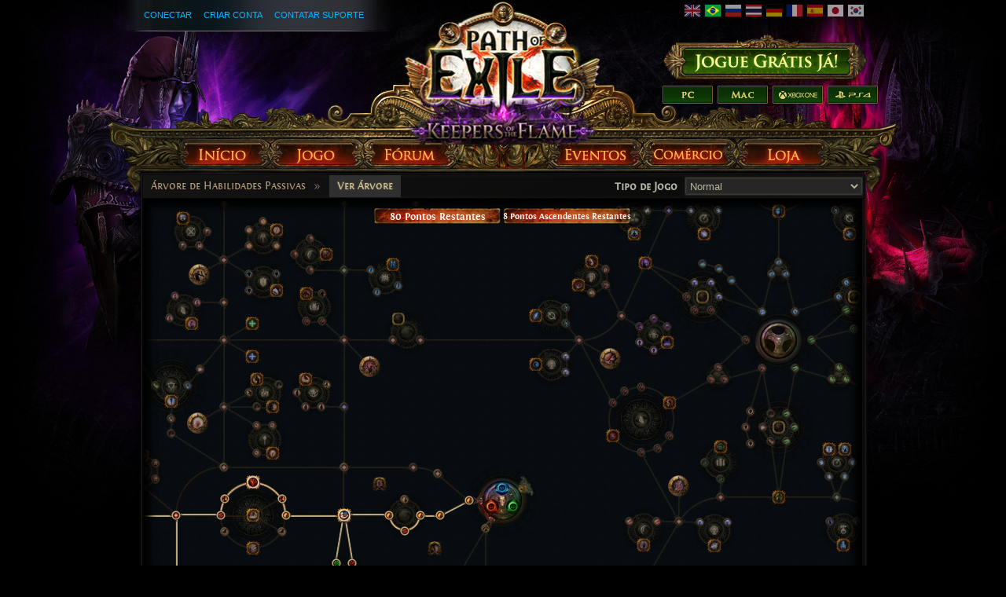

--- FILE ---
content_type: application/javascript
request_url: https://web.poecdn.com/js/skilltree.ca4abbf11dd1475335c867140458b27a95d25ab0.js
body_size: 27328
content:
function _typeof(t){return _typeof="function"==typeof Symbol&&"symbol"==typeof Symbol.iterator?function(t){return typeof t}:function(t){return t&&"function"==typeof Symbol&&t.constructor===Symbol&&t!==Symbol.prototype?"symbol":typeof t},_typeof(t)}function _classCallCheck(t,e){if(!(t instanceof e))throw new TypeError("Cannot call a class as a function")}function _defineProperties(t,e){for(var i=0;i<e.length;i++){var s=e[i];s.enumerable=s.enumerable||!1,s.configurable=!0,"value"in s&&(s.writable=!0),Object.defineProperty(t,_toPropertyKey(s.key),s)}}function _createClass(t,e,i){return e&&_defineProperties(t.prototype,e),i&&_defineProperties(t,i),Object.defineProperty(t,"prototype",{writable:!1}),t}function _toPropertyKey(t){var e=_toPrimitive(t,"string");return"symbol"==_typeof(e)?e:e+""}function _toPrimitive(t,e){if("object"!=_typeof(t)||!t)return t;var i=t[Symbol.toPrimitive];if(void 0!==i){var s=i.call(t,e||"default");if("object"!=_typeof(s))return s;throw new TypeError("@@toPrimitive must return a primitive value.")}return("string"===e?String:Number)(t)}function _createForOfIteratorHelper(t,e){var i="undefined"!=typeof Symbol&&t[Symbol.iterator]||t["@@iterator"];if(!i){if(Array.isArray(t)||(i=_unsupportedIterableToArray(t))||e&&t&&"number"==typeof t.length){i&&(t=i);var s=0,a=function(){};return{s:a,n:function(){return s>=t.length?{done:!0}:{done:!1,value:t[s++]}},e:function(t){throw t},f:a}}throw new TypeError("Invalid attempt to iterate non-iterable instance.\nIn order to be iterable, non-array objects must have a [Symbol.iterator]() method.")}var n,r=!0,o=!1;return{s:function(){i=i.call(t)},n:function(){var t=i.next();return r=t.done,t},e:function(t){o=!0,n=t},f:function(){try{r||null==i.return||i.return()}finally{if(o)throw n}}}}function _unsupportedIterableToArray(t,e){if(t){if("string"==typeof t)return _arrayLikeToArray(t,e);var i={}.toString.call(t).slice(8,-1);return"Object"===i&&t.constructor&&(i=t.constructor.name),"Map"===i||"Set"===i?Array.from(t):"Arguments"===i||/^(?:Ui|I)nt(?:8|16|32)(?:Clamped)?Array$/.test(i)?_arrayLikeToArray(t,e):void 0}}function _arrayLikeToArray(t,e){(null==e||e>t.length)&&(e=t.length);for(var i=0,s=Array(e);i<e;i++)s[i]=t[i];return s}function _typeof(t){return _typeof="function"==typeof Symbol&&"symbol"==typeof Symbol.iterator?function(t){return typeof t}:function(t){return t&&"function"==typeof Symbol&&t.constructor===Symbol&&t!==Symbol.prototype?"symbol":typeof t},_typeof(t)}function _classCallCheck(t,e){if(!(t instanceof e))throw new TypeError("Cannot call a class as a function")}function _defineProperties(t,e){for(var i=0;i<e.length;i++){var s=e[i];s.enumerable=s.enumerable||!1,s.configurable=!0,"value"in s&&(s.writable=!0),Object.defineProperty(t,_toPropertyKey(s.key),s)}}function _createClass(t,e,i){return e&&_defineProperties(t.prototype,e),i&&_defineProperties(t,i),Object.defineProperty(t,"prototype",{writable:!1}),t}function _toPropertyKey(t){var e=_toPrimitive(t,"string");return"symbol"==_typeof(e)?e:e+""}function _toPrimitive(t,e){if("object"!=_typeof(t)||!t)return t;var i=t[Symbol.toPrimitive];if(void 0!==i){var s=i.call(t,e||"default");if("object"!=_typeof(s))return s;throw new TypeError("@@toPrimitive must return a primitive value.")}return("string"===e?String:Number)(t)}function _typeof(t){return _typeof="function"==typeof Symbol&&"symbol"==typeof Symbol.iterator?function(t){return typeof t}:function(t){return t&&"function"==typeof Symbol&&t.constructor===Symbol&&t!==Symbol.prototype?"symbol":typeof t},_typeof(t)}function _createForOfIteratorHelper(t,e){var i="undefined"!=typeof Symbol&&t[Symbol.iterator]||t["@@iterator"];if(!i){if(Array.isArray(t)||(i=_unsupportedIterableToArray(t))||e&&t&&"number"==typeof t.length){i&&(t=i);var s=0,a=function(){};return{s:a,n:function(){return s>=t.length?{done:!0}:{done:!1,value:t[s++]}},e:function(t){throw t},f:a}}throw new TypeError("Invalid attempt to iterate non-iterable instance.\nIn order to be iterable, non-array objects must have a [Symbol.iterator]() method.")}var n,r=!0,o=!1;return{s:function(){i=i.call(t)},n:function(){var t=i.next();return r=t.done,t},e:function(t){o=!0,n=t},f:function(){try{r||null==i.return||i.return()}finally{if(o)throw n}}}}function _unsupportedIterableToArray(t,e){if(t){if("string"==typeof t)return _arrayLikeToArray(t,e);var i={}.toString.call(t).slice(8,-1);return"Object"===i&&t.constructor&&(i=t.constructor.name),"Map"===i||"Set"===i?Array.from(t):"Arguments"===i||/^(?:Ui|I)nt(?:8|16|32)(?:Clamped)?Array$/.test(i)?_arrayLikeToArray(t,e):void 0}}function _arrayLikeToArray(t,e){(null==e||e>t.length)&&(e=t.length);for(var i=0,s=Array(e);i<e;i++)s[i]=t[i];return s}function _classCallCheck(t,e){if(!(t instanceof e))throw new TypeError("Cannot call a class as a function")}function _defineProperties(t,e){for(var i=0;i<e.length;i++){var s=e[i];s.enumerable=s.enumerable||!1,s.configurable=!0,"value"in s&&(s.writable=!0),Object.defineProperty(t,_toPropertyKey(s.key),s)}}function _createClass(t,e,i){return e&&_defineProperties(t.prototype,e),i&&_defineProperties(t,i),Object.defineProperty(t,"prototype",{writable:!1}),t}function _toPropertyKey(t){var e=_toPrimitive(t,"string");return"symbol"==_typeof(e)?e:e+""}function _toPrimitive(t,e){if("object"!=_typeof(t)||!t)return t;var i=t[Symbol.toPrimitive];if(void 0!==i){var s=i.call(t,e||"default");if("object"!=_typeof(s))return s;throw new TypeError("@@toPrimitive must return a primitive value.")}return("string"===e?String:Number)(t)}function _typeof(t){return _typeof="function"==typeof Symbol&&"symbol"==typeof Symbol.iterator?function(t){return typeof t}:function(t){return t&&"function"==typeof Symbol&&t.constructor===Symbol&&t!==Symbol.prototype?"symbol":typeof t},_typeof(t)}function _defineProperty(t,e,i){return(e=_toPropertyKey(e))in t?Object.defineProperty(t,e,{value:i,enumerable:!0,configurable:!0,writable:!0}):t[e]=i,t}function _classCallCheck(t,e){if(!(t instanceof e))throw new TypeError("Cannot call a class as a function")}function _defineProperties(t,e){for(var i=0;i<e.length;i++){var s=e[i];s.enumerable=s.enumerable||!1,s.configurable=!0,"value"in s&&(s.writable=!0),Object.defineProperty(t,_toPropertyKey(s.key),s)}}function _createClass(t,e,i){return e&&_defineProperties(t.prototype,e),i&&_defineProperties(t,i),Object.defineProperty(t,"prototype",{writable:!1}),t}function _toPropertyKey(t){var e=_toPrimitive(t,"string");return"symbol"==_typeof(e)?e:e+""}function _toPrimitive(t,e){if("object"!=_typeof(t)||!t)return t;var i=t[Symbol.toPrimitive];if(void 0!==i){var s=i.call(t,e||"default");if("object"!=_typeof(s))return s;throw new TypeError("@@toPrimitive must return a primitive value.")}return("string"===e?String:Number)(t)}function _typeof(t){return _typeof="function"==typeof Symbol&&"symbol"==typeof Symbol.iterator?function(t){return typeof t}:function(t){return t&&"function"==typeof Symbol&&t.constructor===Symbol&&t!==Symbol.prototype?"symbol":typeof t},_typeof(t)}function _classCallCheck(t,e){if(!(t instanceof e))throw new TypeError("Cannot call a class as a function")}function _defineProperties(t,e){for(var i=0;i<e.length;i++){var s=e[i];s.enumerable=s.enumerable||!1,s.configurable=!0,"value"in s&&(s.writable=!0),Object.defineProperty(t,_toPropertyKey(s.key),s)}}function _createClass(t,e,i){return e&&_defineProperties(t.prototype,e),i&&_defineProperties(t,i),Object.defineProperty(t,"prototype",{writable:!1}),t}function _toPropertyKey(t){var e=_toPrimitive(t,"string");return"symbol"==_typeof(e)?e:e+""}function _toPrimitive(t,e){if("object"!=_typeof(t)||!t)return t;var i=t[Symbol.toPrimitive];if(void 0!==i){var s=i.call(t,e||"default");if("object"!=_typeof(s))return s;throw new TypeError("@@toPrimitive must return a primitive value.")}return("string"===e?String:Number)(t)}function _typeof(t){return _typeof="function"==typeof Symbol&&"symbol"==typeof Symbol.iterator?function(t){return typeof t}:function(t){return t&&"function"==typeof Symbol&&t.constructor===Symbol&&t!==Symbol.prototype?"symbol":typeof t},_typeof(t)}function _classCallCheck(t,e){if(!(t instanceof e))throw new TypeError("Cannot call a class as a function")}function _defineProperties(t,e){for(var i=0;i<e.length;i++){var s=e[i];s.enumerable=s.enumerable||!1,s.configurable=!0,"value"in s&&(s.writable=!0),Object.defineProperty(t,_toPropertyKey(s.key),s)}}function _createClass(t,e,i){return e&&_defineProperties(t.prototype,e),i&&_defineProperties(t,i),Object.defineProperty(t,"prototype",{writable:!1}),t}function _toPropertyKey(t){var e=_toPrimitive(t,"string");return"symbol"==_typeof(e)?e:e+""}function _toPrimitive(t,e){if("object"!=_typeof(t)||!t)return t;var i=t[Symbol.toPrimitive];if(void 0!==i){var s=i.call(t,e||"default");if("object"!=_typeof(s))return s;throw new TypeError("@@toPrimitive must return a primitive value.")}return("string"===e?String:Number)(t)}function _defineProperty(t,e,i){return(e=_toPropertyKey(e))in t?Object.defineProperty(t,e,{value:i,enumerable:!0,configurable:!0,writable:!0}):t[e]=i,t}function _createForOfIteratorHelper(t,e){var i="undefined"!=typeof Symbol&&t[Symbol.iterator]||t["@@iterator"];if(!i){if(Array.isArray(t)||(i=_unsupportedIterableToArray(t))||e&&t&&"number"==typeof t.length){i&&(t=i);var s=0,a=function(){};return{s:a,n:function(){return s>=t.length?{done:!0}:{done:!1,value:t[s++]}},e:function(t){throw t},f:a}}throw new TypeError("Invalid attempt to iterate non-iterable instance.\nIn order to be iterable, non-array objects must have a [Symbol.iterator]() method.")}var n,r=!0,o=!1;return{s:function(){i=i.call(t)},n:function(){var t=i.next();return r=t.done,t},e:function(t){o=!0,n=t},f:function(){try{r||null==i.return||i.return()}finally{if(o)throw n}}}}function _unsupportedIterableToArray(t,e){if(t){if("string"==typeof t)return _arrayLikeToArray(t,e);var i={}.toString.call(t).slice(8,-1);return"Object"===i&&t.constructor&&(i=t.constructor.name),"Map"===i||"Set"===i?Array.from(t):"Arguments"===i||/^(?:Ui|I)nt(?:8|16|32)(?:Clamped)?Array$/.test(i)?_arrayLikeToArray(t,e):void 0}}function _arrayLikeToArray(t,e){(null==e||e>t.length)&&(e=t.length);for(var i=0,s=Array(e);i<e;i++)s[i]=t[i];return s}function _typeof(t){return _typeof="function"==typeof Symbol&&"symbol"==typeof Symbol.iterator?function(t){return typeof t}:function(t){return t&&"function"==typeof Symbol&&t.constructor===Symbol&&t!==Symbol.prototype?"symbol":typeof t},_typeof(t)}function _classCallCheck(t,e){if(!(t instanceof e))throw new TypeError("Cannot call a class as a function")}function _defineProperties(t,e){for(var i=0;i<e.length;i++){var s=e[i];s.enumerable=s.enumerable||!1,s.configurable=!0,"value"in s&&(s.writable=!0),Object.defineProperty(t,_toPropertyKey(s.key),s)}}function _createClass(t,e,i){return e&&_defineProperties(t.prototype,e),i&&_defineProperties(t,i),Object.defineProperty(t,"prototype",{writable:!1}),t}function _toPropertyKey(t){var e=_toPrimitive(t,"string");return"symbol"==_typeof(e)?e:e+""}function _toPrimitive(t,e){if("object"!=_typeof(t)||!t)return t;var i=t[Symbol.toPrimitive];if(void 0!==i){var s=i.call(t,e||"default");if("object"!=_typeof(s))return s;throw new TypeError("@@toPrimitive must return a primitive value.")}return("string"===e?String:Number)(t)}define("PoE/PassiveSkillTree/ObjectList",[],(function(){return function(){this.init=function(){this.objects=[],this.priorities=[],this.priorityToObjects={}},this.add=function(t,e){e=void 0===e?0:e,void 0===this.priorityToObjects[e]&&(this.priorities.push(e),this.priorityToObjects[e]=[],this.priorities.sort((function(t,e){return t-e}))),this.priorityToObjects[e].push(t)},this.remove=function(t){var e=!1;for(var i in this.priorityToObjects)for(var s=this.priorityToObjects[i],a=s.length-1;a>=0;--a)s[a]===t&&(s.splice(a,1),e=!0);return e},this.foreachObject=function(t){for(var e=0,i=this.priorities.length;e<i;++e)for(var s=this.priorityToObjects[this.priorities[e]],a=0,n=s.length;a<n;++a)t(s[a])},this.init()}})),define("PoE/PassiveSkillTree/EventContainer",[],(function(){return function(t){this.init=function(t){this.self=t,this.events=[]},this.trigger=function(){for(var t=0,e=this.events.length;t<e;++t)this.events[t].call(this.self)},this.add=function(t){if(t instanceof Array)for(var e=0,i=t.length;e<i;++e)this.add(t[e]);else this.events.push(t)},this.remove=function(t){for(var e=0;e<this.events.length;++e)this.events[e]===t&&this.events.splice(e,1)},this.init(t)}})),define("PoE/PassiveSkillTree/Mastery",["require","PoE/Helpers","Underscore"],(function(t){t("PoE/Helpers");var e=t("Underscore");return function(){return _createClass((function t(e){_classCallCheck(this,t),this.hash=e.skill||null,this.activeIcon=e.activeIcon||null,this.inactiveIcon=e.inactiveIcon||null,this.activeEffectImage=e.activeEffectImage||null,this.displayName=e.name,this.masteryEffects=e.masteryEffects||[],this.connected=!1,this.atlas=e.atlas||!1}),[{key:"getHash",value:function(){return this.hash}},{key:"hasMasteryChoices",value:function(){return this.masteryEffects&&this.masteryEffects.length}},{key:"hasEffectId",value:function(t){return this.hasMasteryChoices()&&t&&e.findWhere(this.masteryEffects,{effect:t})}}])}()})),define("PoE/PassiveSkillTree/PassiveAllocation",["./Skill","./Mastery"],(function(t,e){return function(i){this.init=function(){this.skillTree=i,this.total=null,this.characterLevel=100,this.extraSkillPoints=24,this.skillPointsFromPassive=0,this.ascendancySkillPoints=8,this.numAllocatedSkills=0,this.numAllocatedAscendancySkills=0,this.allocatedSkills={},this.canAllocateSkills={},this.allocatedExpansionSkills={},this.allocatedEffects={},this.allocatedOverrides={},this.skillTree.points&&this.skillTree.points.totalPoints&&(this.total=this.skillTree.points.totalPoints)},this.foreachAllocatedSkill=function(t){for(var e in this.allocatedSkills)t(this.allocatedSkills[e])},this.isAllocated=function(t){return void 0!==this.allocatedSkills[t.skill.getHash()]},this.loadHashArray=function(t,e,i){this.reset();var s,a=_createForOfIteratorHelper(t);try{for(a.s();!(s=a.n()).done;){if(0!==(o=s.value))(l=this.skillTree.getNode(o))?(l.isAscendancy?l.isMultipleChoiceOption||this.numAllocatedAscendancySkills++:l.isBlightedNode||this.numAllocatedSkills++,l.passivePointsGranted>=0&&(this.skillPointsFromPassive+=l.passivePointsGranted),this.allocatedSkills[o]=l,l&&(l.active=!0,this.passiveAllocated(l.skill))):console.log("Hash: "+o+" no longer exists in Passive Skill Tree.")}}catch(t){a.e(t)}finally{a.f()}var n,r=_createForOfIteratorHelper(e);try{for(r.s();!(n=r.n()).done;){var o=n.value;this.numAllocatedSkills++,console.warn("Expansion jewel allocations are currently not supported."),this.allocatedExpansionSkills[o]={}}}catch(t){r.e(t)}finally{r.f()}for(var o in i){var l;if(0!==o)if((l=this.skillTree.getNode(o))&&l.isMastery()&&l.hasMasteryChoices()){if(void 0===this.allocatedSkills[o]){console.warn("Got mastery data for an unallocated skill. Skipping...");continue}var h=i[o];l.masteryData.hasEffectId(h)&&(this.allocatedEffects[o]=h,l.active=!0,this.passiveAllocated(l.skill))}}this.recalcCanAllocateSkills()},this.allocate=function(t,e){var i=this,s=this.skillTree.getNode(t);if(!this.canAllocate(s,e))return!1;if(s.isMultipleChoiceOption){var a=null;if(s.foreachInNode((function(t){if(t.isMultipleChoice)return a=t,!1})),!a)return!1;a.foreachOutNode((function(t){t.isMultipleChoiceOption&&i.unallocate(t.id)}))}return s.isMastery()&&s.hasMasteryChoices()&&e&&s.masteryData.hasEffectId(e)&&(this.allocatedEffects[t]=e),s.isBlightedNode||s.isMultipleChoiceOption||(s.isAscendancy?this.numAllocatedAscendancySkills++:this.numAllocatedSkills++),s.passivePointsGranted>=0&&(this.skillPointsFromPassive+=s.passivePointsGranted),s.active=!0,this.allocatedSkills[t]=s,this.passiveAllocated(s.skill),this.recalcCanAllocateSkills(),this.skillTree.pushHistoryState(),!0},this.overrideNodeSkill=function(i,s){if(s){var a=i.skill.getHash(),n=new t(s);n.hash=a,i.prevSkill=i.skill,i.skill=n,s.isMastery?(i.prevMasteryData=i.masteryData,i.masteryData=new e(s)):n.activeEffectImage=s.activeEffectImage,this.allocatedOverrides[a]=i}},this.unallocate=function(t){var e=this.skillTree.getNode(t);return!!this.canUnallocate(e)&&(e.isMastery()&&t in this.allocatedEffects&&delete this.allocatedEffects[t],e.isBlightedNode||e.isMultipleChoiceOption||(e.isAscendancy?this.numAllocatedAscendancySkills--:this.numAllocatedSkills--),e.passivePointsGranted&&(this.skillPointsFromPassive-=e.passivePointsGranted),e.active=!1,delete this.allocatedSkills[t],this.passiveUnallocated(e.skill),this.recalcCanAllocateSkills(),this.skillTree.pushHistoryState(),!0)},this.canAllocate=function(t,e){var i=this;if(this.skillTree.readonly)return!1;if(t.active)return!1;if(t===this.skillTree.startNode)return!1;if(void 0!==this.allocatedSkills[t.id])return!1;if(t.isAscendancyStartNode)return!1;if(t.isBlightedNode)return!0;if(t.isMastery()&&(!t.masteryData||e&&!t.masteryData.hasEffectId(e)))return!1;if(t.isMultipleChoiceOption)for(var s in t.inNodes){var a=t.inNodes[s];if(!a.isMultipleChoiceOption&&a.isMultipleChoice&&a.active)return!0}return!(!t.isAscendancy&&this.getPassiveSkillPointsAvailable()<=0)&&(!(t.isAscendancy&&this.getAscendancyPointsAvailable()<=0)&&!!t.findNeighbourNode((function(t){return!!(t.isClassStartPosition(i.skillTree.characterClass)||"Atlas"===i.skillTree.tree&&t===i.skillTree.startNode)||(!!t.isAscendancyStartNode||t.active&&!t.isMastery())})))},this.canUnallocate=function(t){return!this.skillTree.readonly&&(!t.isClassStartNode()&&!t.isAscendancyStartNode&&(!!t.isBlightedNode||(!(!t.isMastery()||!t.hasMasteryChoices())||!!this.isAllocatedLeaf(t)&&!(t.passivePointsGranted&&t.passivePointsGranted>0&&this.getPassiveSkillPointsAvailable()-t.passivePointsGranted<0))))},this.isAllocatedLeaf=function(t){if(!t.active)return!1;if(this.isAffectedJewelNode(t))return!0;var e={};for(var i in this.skillTree.visitNodes(this.skillTree.startNode,[],e,(function(e,i){return i?e!==t&&e.active:null===e.skill||e!==t&&e.active})),this.allocatedSkills){var s=this.allocatedSkills[i];if(s.skill&&s.id!=t.id&&(!this.isAffectedJewelNode(s)&&!s.isBlightedNode&&!e[s.id]))return!1}return!0},this.isAffectedJewelNode=function(t){for(var e in this.skillTree.jewelSlots)if(this.allocatedSkills[this.skillTree.jewelSlots[e]]){var i=this.allocatedSkills[this.skillTree.jewelSlots[e]];if(i&&i.skill&&i.skill.radius){var s=this.skillTree.getNodePositionInfo(i,i.group).position,a=this.skillTree.getNodePositionInfo(t,t.group).position,n=Math.round(Math.sqrt(Math.pow(s.x-a.x,2)+Math.pow(s.y-a.y,2)));if(!i.skill.radiusMin&&n<=i.skill.radius&&n>0)return!0;if(i.skill.radiusMin&&n<=i.skill.radius&&n>=i.skill.radiusMin)return!0}}return!1},this.recalcCanAllocateSkills=function(){var t=this;this.clearCanAllocateSkills();var e=this;for(var i in this.allocatedSkills){var s=this.allocatedSkills[i];s&&s.foreachNeighbourNode((function(t){t.active||t.canAllocate||e.canAllocate(t)&&(t.canAllocate=!0,e.canAllocateSkills[t.skill.getHash()]=t)}))}this.skillTree.startNode&&this.skillTree.startNode.foreachNeighbourNode((function(e){e.canAllocate=t.canAllocate(e),t.canAllocateSkills[e.skill.getHash()]=e})),this.skillTree.ascendancyStartNode&&this.skillTree.ascendancyStartNode.foreachNeighbourNode((function(e){e.canAllocate=t.canAllocate(e),t.canAllocateSkills[e.skill.getHash()]=e})),this.skillTree.alternateAscendancyStartNode&&this.skillTree.alternateAscendancyStartNode.foreachNeighbourNode((function(e){e.canAllocate=t.canAllocate(e),t.canAllocateSkills[e.skill.getHash()]=e})),this.skillTree.events.pointsChanged.trigger()},this.clearCanAllocateSkills=function(){for(var t in this.canAllocateSkills){this.canAllocateSkills[t].canAllocate=!1}},this.reset=function(){for(var t in this.allocatedSkills){(e=this.allocatedSkills[t]).active=!1,this.passiveUnallocated(e.skill)}for(var t in this.allocatedOverrides){var e;(e=this.skillTree.getNode(t))&&(e.prevSkill&&(e.skill=e.prevSkill,e.prevSkill=null),e.prevMasteryData&&(e.masteryData=e.prevMasteryData,e.prevMasteryData=null)),delete this.allocatedOverrides[t]}this.clearCanAllocateSkills(),this.skillPointsFromPassive=0,this.numAllocatedSkills=0,this.numAllocatedAscendancySkills=0,this.allocatedSkills={},this.canAllocateSkills={},this.allocatedExpansionSkills={},this.allocatedEffects={},this.allocatedOverrides={},this.skillTree.events.pointsChanged.trigger()},this.getTotalSkillPoints=function(){return this.total?this.total+this.skillPointsFromPassive:this.extraSkillPoints+this.characterLevel-1+this.skillPointsFromPassive},this.getTotalAscendancyPoints=function(){return this.ascendancySkillPoints},this.getPassiveSkillPointsAvailable=function(){return this.getTotalSkillPoints()-this.numAllocatedSkills},this.getAscendancyPointsAvailable=function(){return this.getTotalAscendancyPoints()-this.numAllocatedAscendancySkills},this.passiveAllocated=function(){},this.passiveUnallocated=function(){},this.init()}})),define("PoE/PassiveSkillTree/JewelAllocation",["require","./Skill","PoE/Item/Item","PoE/Backbone/Model/Item/Item","PoE/Item/LayoutManager","Underscore"],(function(t){var e=t("./Skill"),i=t("PoE/Item/Item"),s=t("PoE/Backbone/Model/Item/Item"),a=t("PoE/Item/LayoutManager"),n=t("Underscore");return function(){return _createClass((function t(e){_classCallCheck(this,t),this.skillTree=e,this.allocatedJewels={},this.layoutManager=new a}),[{key:"loadJewels",value:function(){var t=this;this.skillTree.accountName&&this.skillTree.characterName&&$.ajax({url:"/character-window/get-passive-skills",dataType:"json",data:{accountName:this.skillTree.accountName,realm:this.skillTree.realm||null,character:this.skillTree.characterName},success:function(a){if(a){for(var n in a.items){var r=a.items[n],o=t.skillTree.jewelSlots[r.x],l=t.skillTree.getNode(o),h=new i({enableVerified:!1,enableLeague:!1,showSockets:!1,manualPosition:!0,model:new s($.extend(!0,{},r))});h.render(),t.allocatedJewels[o]=h;var c={skill:o,icon:r.icon,stats:[],name:r.name,item:h,jewel:null};if(r.x in a.jewel_data){var d=a.jewel_data[r.x];c.jewel={type:d.type,radius:d.radius,radiusMin:d.radiusMin,radiusVisual:d.radiusVisual}}l.prevSkill=l.skill,l.skill=new e(c)}if("skill_overrides"in a)for(var u in a.skill_overrides)0!==u&&t.skillTree.passiveAllocation.overrideNodeSkill(t.skillTree.getNode(u),a.skill_overrides[u]);t.skillTree.drawState.dirty=!0,t.skillTree.drawState.dirtyFullRedraw=!0}},fail:function(t){console.log(t)}})}},{key:"foreachAllocatedJewel",value:function(t){for(var e in this.allocatedJewels)t(this.allocatedJewels[e])}},{key:"jewelAllocated",value:function(){this.skillTree.drawState.dirty=!0,this.skillTree.drawState.topDirty=!0}},{key:"jewelUnallocated",value:function(){this.skillTree.drawState.dirty=!0,this.skillTree.drawState.topDirty=!0}},{key:"unLoadJewels",value:function(){var t=this;n.values(this.skillTree.jewelSlots).forEach((function(e){var i=t.skillTree.getNode(e);i&&i.prevSkill&&(i.skill=i.prevSkill,i.prevSkill=null)})),this.skillTree.drawState.dirty=!0,this.skillTree.drawState.dirtyFullRedraw=!0}}])}()})),define("PoE/PassiveSkillTree/Stats",[],(function(){return function(){this.init=function(){this.attributes=[0,0,0]},this.getAttribute=function(t){return this.attributes[t]},this.setAttribute=function(t,e){this.attributes[t]=e,this.statsChanged()},this.addAttribute=function(t,e){this.attributes[t]+=e,this.statsChanged()},this.subAttribute=function(t,e){this.attributes[t]-=e,this.statsChanged()},this.statsChanged=function(){},this.init()}})),define("PoE/PassiveSkillTree/Node",["./Skill","./Mastery"],(function(t,e){var i=function(i,s){this.init=function(){this.id=i,this.group=null,this.orbit=s.orbit,this.orbitIndex=s.orbitIndex,this.outNodes={},this.inNodes={},this.classStartIndex=s.classStartIndex,this.isJewel=s.isJewelSocket,this.isClusterJewel=!!s.expansionJewel,this.clusterJewelSize=this.isClusterJewel?s.expansionJewel.size:null,this.isAscendancy=s.hasOwnProperty("ascendancyName"),this.ascendancyName=s.ascendancyName,this.isBloodline=s.isBloodline||!1,this.isAscendancyStartNode=s.isAscendancyStart||!1,this.isBlightedNode=s.isBlighted||!1,this.canAllocateWithoutConnection=!1,this.passivePointsGranted=s.grantedPassivePoints,this.isMultipleChoice=s.isMultipleChoice,this.isMultipleChoiceOption=s.isMultipleChoiceOption,this.hidden=!1,this.active=!1,this.canAllocate=!1,this.renderState={hover:!1},this.popup=null,this.clickable=null,this.similarNodeHighlighter=null,this.pathHighlighterGroup=null,this.keystone=s.isKeystone||!1,this.notable=s.isNotable||!1,this.mastery=s.isMastery||!1,this.isProxy=s.isProxy||!1,this.isWormhole=s.isWormhole||!1,this.skill=new t(s),this.prevSkill=null,this.masteryData=null,this.prevMasteryData=null,this.mastery&&s.masteryEffects&&(this.masteryData=new e(s))},this.init()};return i.prototype.isClassStartNode=function(){return null!=this.classStartIndex},i.prototype.isClassStartPosition=function(t){return this.isClassStartNode()&&this.classStartIndex===t},i.prototype.isTattooNode=function(){return this.skill.isTattoo||!1},i.prototype.hasMasteryChoices=function(){return this.masteryData&&this.masteryData.hasMasteryChoices()},i.prototype.addOutNode=function(t){t!==this?(this.outNodes[t.skill.getHash()]=t,t.addInNode(this)):console.warn("Attempted to add out node ".concat(this.id," to itself"))},i.prototype.addInNode=function(t){t!==this?this.inNodes[t.skill.getHash()]=t:console.warn("Attempted to add in node ".concat(this.id," to itself"))},i.prototype.setGroup=function(t){this.group=t},i.prototype.foreachOutNode=function(t){for(var e in this.outNodes)if(!1===t.call(this,this.outNodes[e]))return},i.prototype.foreachInNode=function(t){for(var e in this.inNodes)if(!1===t.call(this,this.inNodes[e]))return},i.prototype.foreachNeighbourNode=function(t){this.foreachOutNode(t),this.foreachInNode(t)},i.prototype.findNeighbourNode=function(t){for(var e in this.outNodes)if(t.call(this,this.outNodes[e]))return this.outNodes[e];for(var e in this.inNodes)if(t.call(this,this.inNodes[e]))return this.inNodes[e];return!1},i.prototype.isKeystone=function(){return this.keystone},i.prototype.isMastery=function(){return this.mastery},i})),define("PoE/PassiveSkillTree/Group",[],(function(){var t=function(t,e,i,s){this.id=t,this.position=e,this.isProxy=i,this.background=s,this.nodes={},this.isAscendancy=!1,this.ascendancyName=!1,this.oldPos=!1};return t.prototype.addNode=function(t,e){this.nodes[t]=e,e.setGroup(this)},t.prototype.getId=function(){return this.id},t.prototype.foreachNode=function(t){for(var e in this.nodes)t.call(this,this.nodes[e])},t.prototype.isAscendancy=function(){return this.isAscendancy},t.prototype.getAscendancy=function(){return this.ascendancyName},t.prototype.isExpansion=function(){return this.isProxy},t})),define("PoE/PassiveSkillTree/Tile",[],(function(){return function(){this.canvas=null,this.dirty=!0}})),define("PoE/PassiveSkillTree/Clickable",[],(function(){var t=function(t,e){this.point=t,this.radius=e,this.mouseMoved=!1};return t.prototype.hitTest=function(t){return Math.hypot(t.worldPosition.x-this.point.x,t.worldPosition.y-this.point.y)<=this.radius},t.prototype.onclickTest=function(t){return!!this.hitTest(t)&&(this.onclick(t),!0)},t.prototype.onmousemoveTest=function(t){if(!this.hitTest(t))return!1;this.mouseMoved=!0,this.onmousemove(t)},t.prototype.forceMouseOut=function(){if(!this.mouseMoved)return!1;this.mouseMoved=!1,this.onmouseout()},t.prototype.onmouseoutTest=function(t){return!!this.mouseMoved&&(!this.hitTest(t)&&(this.mouseMoved=!1,void this.onmouseout()))},t.prototype.onclick=function(t){},t.prototype.onmousemove=function(t){},t.prototype.onmouseout=function(t){},t})),define("PoE/PassiveSkillTree/BFS/PathIterator",[],(function(){return function(t,e){this.startNode=t,this.nodeRelationshipData=e,this.iterate=function(e){var i=[],s=this.nodeRelationshipData[t.skill.getHash()].parents;i.push(t);var a=[];for(a.push(t),visited={};a.length>0;)for(var n=a.pop(),r=this.nodeRelationshipData[n.skill.getHash()],o=0,l=(s=r.parents).length;o<l;++o)e(n,s[o],r.depth),void 0===visited[s[o].skill.getHash()]&&(visited[s[o].skill.getHash()]=!0,a.push(s[o]),i.push(s[o]));return i},this.getStartNodeDepth=function(){return this.nodeRelationshipData[this.startNode.skill.getHash()].depth}}})),define("PoE/PassiveSkillTree/UtilityFunctions",[],(function(){return{calculateLerpPosition:function(t,e,i){return(e-t)/i},calculateFlipPosition:function(t,e,i){var s=(e-t)/i,a=s%1;return 0==parseInt(s)%2?a:1-a}}})),define("PoE/PassiveSkillTree/RGBA",["./UtilityFunctions"],(function(t){return function e(i,s,a,n){this.r=i||0,this.g=s||0,this.b=a||0,this.a=n||0,this.addA=function(t){this.a+=t,this.a>1&&(this.a=1)},this.flipBetween=function(e,i,s,a,n,r,o,l){this.setInterpolatedValue(e,i,t.calculateFlipPosition(s,a,n),t.calculateFlipPosition(s,a,r),t.calculateFlipPosition(s,a,o),t.calculateFlipPosition(s,a,l))},this.lerpBetween=function(e,i,s,a,n,r,o,l){this.setInterpolatedValue(e,i,t.calculateLerpPosition(s,a,n),t.calculateLerpPosition(s,a,r),t.calculateLerpPosition(s,a,o),t.calculateLerpPosition(s,a,l))},this.setInterpolatedValue=function(t,e,i,s,a,n){var r=this,o=function(i,s){t[i]<e[i]?(r[i]=t[i]+(e[i]-t[i])*s,r[i]>e[i]&&(r[i]=e[i])):(r[i]=t[i]-(t[i]-e[i])*s,r[i]<e[i]&&(r[i]=e[i]))};o("r",i),o("g",s),o("b",a),o("a",n),this.r=Math.round(this.r),this.g=Math.round(this.g),this.b=Math.round(this.b)},this.getCanvasRGBA=function(){return"rgba("+this.r+","+this.g+","+this.b+","+this.a+")"},this.clone=function(){return new e(this.r,this.g,this.b,this.a)}}})),define("PoE/PassiveSkillTree/PathHighlighter",["./BFS/PathIterator","./RGBA"],(function(t,e){return function(i,s,a){this.init=function(){this.skillTree=i,this.drawObject=null,this.bfsPathIterator=new t(s,a),this.states={BEGIN:0,DEFAULT:1,END:2},this.state=this.states.BEGIN,this.params={},this.params[this.states.DEFAULT]={speed:1e3,sFillC:new e(50,50,255,.4),eFillC:new e(50,50,255,.6),sStrokeC:new e(200,200,255,.4),eStrokeC:new e(255,255,255,.6)},this.params[this.states.END]={speed:100,sFillC:null,sStrokeC:null,eFillC:new e,eStrokeC:new e(0,0,0,0)},this.params[this.states.BEGIN]={speed:50,sFillC:new e(255,255,255,1),sStrokeC:new e(255,255,255,1)},this.params[this.states.BEGIN].eFillC=this.params[this.states.DEFAULT].sFillC,this.params[this.states.BEGIN].eStrokeC=this.params[this.states.DEFAULT].sStrokeC,this.events={endFunc:function(){}},this.start=(new Date).getTime(),this.setupDrawObject(),this.begin()},this.setupDrawObject=function(){this.drawObject=new function(t){this.init=function(){this.highlighter=t,this.skillTree=t.skillTree,this.fillC=new e(50,50,255,.5),this.strokeC=new e(50,50,255,.6),this.fillC=new e(50,50,255,.5),this.strokeC=new e(50,50,255,.6)};var i=this;this.begin=function(){var t=this.highlighter.params[this.highlighter.states.BEGIN],e=this;setTimeout((function(){e.beginDefault()}),t.speed)},this.beginDefault=function(t){this.highlighter.start=t||(new Date).getTime(),this.highlighter.state=this.highlighter.states.DEFAULT},this.end=function(){this.highlighter.state=this.highlighter.states.END,this.highlighter.params[this.highlighter.states.END].sFillC=this.fillC.clone(),this.highlighter.params[this.highlighter.states.END].sStrokeC=this.strokeC.clone(),this.highlighter.start=(new Date).getTime();var t=this;setTimeout((function(){t.endImmediately()}),this.highlighter.params[this.highlighter.states.END].speed)},this.endImmediately=function(){this.skillTree.midDrawObjects.remove(this.highlighter.drawObject)&&this.highlighter.events.endFunc()},this.draw=function(){var t=i.skillTree.midCtx,e=function(t,e,s){var a=e.position,n=(new Date).getTime();switch(i.highlighter.state){case i.highlighter.states.BEGIN:var r=i.highlighter.params[i.highlighter.states.BEGIN];i.fillC.lerpBetween(r.sFillC,r.eFillC,i.highlighter.start,n,r.speed,r.speed,r.speed,r.speed),i.strokeC.lerpBetween(r.sStrokeC,r.eStrokeC,i.highlighter.start,n,r.speed,r.speed,r.speed,r.speed);break;case i.highlighter.states.DEFAULT:r=i.highlighter.params[i.highlighter.states.DEFAULT];i.fillC.flipBetween(r.sFillC,r.eFillC,i.highlighter.start,n,r.speed,r.speed,r.speed,r.speed),i.strokeC.flipBetween(r.sStrokeC,r.eStrokeC,i.highlighter.start,n,r.speed,r.speed,r.speed,r.speed);break;case i.highlighter.states.END:r=i.highlighter.params[i.highlighter.states.END];i.strokeC.lerpBetween(r.sStrokeC,r.eStrokeC,i.highlighter.start,n,r.speed,r.speed,r.speed,r.speed)}if(i.skillTree.viewPort.bounds.contains(a)){var o=i.skillTree.getNodeRadius(t);if(a=i.skillTree.worldToScreen(a),i.skillTree.midCtx.beginPath(),i.skillTree.midCtx.lineWidth=2,i.skillTree.midCtx.strokeStyle="rgba(255,255,255,1)",i.skillTree.midCtx.fillStyle="rgba(255,255,255,1)",i.skillTree.midCtx.arc(a.x,a.y,o*i.skillTree.viewPort.zoom,0,2*Math.PI,!1),i.skillTree.midCtx.globalCompositeOperation="destination-out",i.skillTree.midCtx.fill(),i.skillTree.midCtx.stroke(),i.skillTree.midCtx.strokeStyle=i.strokeC.getCanvasRGBA(),i.skillTree.midCtx.fillStyle=i.fillC.getCanvasRGBA(),i.skillTree.midCtx.globalCompositeOperation="source-over",i.skillTree.midCtx.fill(),i.skillTree.midCtx.stroke(),null!==s){var l=50*i.skillTree.viewPort.zoom,h=i.skillTree.midCtx.measureText(s).width;i.strokeC.addA(.3),i.skillTree.midCtx.fillStyle=i.strokeC.getCanvasRGBA(),i.skillTree.midCtx.font=l+"pt FontinBold",i.skillTree.midCtx.fillText(s,a.x-h/2,a.y+l/2)}}else i.skillTree.drawViewportIntersectionPoint(a,(function(t){i.skillTree.topCtx.beginPath(),i.skillTree.topCtx.lineWidth=2,i.skillTree.topCtx.strokeStyle=i.strokeC.getCanvasRGBA(),i.skillTree.topCtx.fillStyle=i.fillC.getCanvasRGBA(),i.skillTree.topCtx.arc(t.x,t.y,2,0,2*Math.PI,!1),i.skillTree.topCtx.fill(),i.skillTree.topCtx.stroke(),i.skillTree.drawState.topDirty=!0}))};i.highlighter.bfsPathIterator.iterate((function(e,s){i.skillTree.drawPathBetweenNodes(e,s,(function(e,s){var a=e.position,n=s.position;a=i.skillTree.worldToScreen(a),n=i.skillTree.worldToScreen(n),t.beginPath(),t.lineWidth=3,t.strokeStyle=i.strokeC.getCanvasRGBA(),t.moveTo(a.x,a.y),t.lineTo(n.x,n.y),t.stroke()}),(function(e,s,a,n){e=i.skillTree.worldToScreen(e),t.beginPath(),t.lineWidth=3,t.strokeStyle=i.strokeC.getCanvasRGBA(),t.arc(e.x,e.y,n*i.skillTree.viewPort.zoom,s-Math.PI/2,a-Math.PI/2,!1),t.stroke()}))})),i.highlighter.bfsPathIterator.iterate((function(t,s,a){e(s,i.skillTree.getNodePositionInfo(s),null)})),e(i.highlighter.bfsPathIterator.startNode,i.skillTree.getNodePositionInfo(i.highlighter.bfsPathIterator.startNode),i.highlighter.bfsPathIterator.getStartNodeDepth())},this.init()}(this),this.skillTree.midDrawObjects.add(this.drawObject,0)},this.begin=function(){this.drawObject.begin()},this.beginDefault=function(t){this.drawObject.beginDefault(t)},this.end=function(){this.drawObject.end()},this.endImmediately=function(){this.drawObject.endImmediately()},this.init()}})),define("PoE/PassiveSkillTree/PathHighlighterGroup",["./PathHighlighter"],(function(t){return function(e,i){this.init=function(){this.skillTree=e,this.shortestPathsSets=i,this.pathHighlighters=[]},this.begin=function(){this.pathHighlighters=[];for(var e=0,i=this.shortestPathsSets.length;e<i;++e)s=this,a=this.shortestPathsSets[e],s.pathHighlighters[e]=new t(s.skillTree,a.goalNodeData.node,a.nodeRelationshipData);var s,a},this.end=function(){for(var t=0,e=this.shortestPathsSets.length;t<e;++t)this.pathHighlighters[t].end()},this.init()}})),define("PoE/PassiveSkillTree/MasteryPopup",["require","plugins","PoE/Layout/Popup/Popup","PoE/Geom/Point","PoE/Geom/Bounds","Handlebars","Underscore","PoE/Helpers"],(function(t){var e=t("plugins"),i=t("PoE/Layout/Popup/Popup"),s=t("PoE/Geom/Point"),a=t("PoE/Geom/Bounds"),n=t("Handlebars"),r=t("Underscore"),o=(t("PoE/Helpers"),function(){function t(e,s,a){var n=this;_classCallCheck(this,t),this.mastery=e,this.passiveAllocation=s,this.editable=a,this.$el=document.createElement("div"),this.render(),this.popup=new i(this.$el),this.popup.create(),this.popup.events.prePosition=function(){n.updatePopupWidth()}}return _createClass(t,[{key:"render",value:function(){var i=this,s=this.mastery.getHash(),a=this.passiveAllocation.allocatedEffects[s]||null,n=r.values(this.passiveAllocation.allocatedEffects);this.$el.classList.add("masteryPopupContainer"),this.$el.classList.add("masteryPopup"),this.$el.classList.toggle("allocated",this.editable||a);var o,l=this.mastery.masteryEffects.slice(),h=_createForOfIteratorHelper(l);try{for(h.s();!(o=h.n()).done;){var c=o.value,d=r.contains(n,c.effect);this.editable?c.checked=c.disabled=d:(c.checked=d,c.disabled=c.effect!==a)}}catch(t){h.e(t)}finally{h.f()}this.$el.innerHTML=t.prototype.Template({name:this.mastery.displayName,hash:this.mastery.hash,masteryEffects:l,selectedEffect:a,editable:this.editable,atlas:this.mastery.atlas}).trim(),this.editable&&this.$el.querySelectorAll(".selectable-stat").forEach((function(t){var a=parseInt(t.dataset.id);t.addEventListener("change",(function(){e(i).trigger("allocateMastery",[s,a])}))}))}},{key:"destroy",value:function(){delete this.popup,this.$el.remove()}},{key:"updatePopupWidth",value:function(){this.$el.style.position="relative",this.$el.style.top="0",this.$el.style.left="0",this.$el.style.width="auto";var t=this.$el.querySelector(".masteryName .lc"),e=(t?t.offsetWidth:0)+92;this.$el.querySelectorAll(".masteryIcon").forEach((function(t){e=Math.max(e,t.offsetWidth+14)}));var i=Math.min(e,760);this.$el.style.width="".concat(i,"px")}},{key:"reposition",value:function(t){var e=new s(t.viewport.x+t.x,t.viewport.y+t.y);if(this.editable)this.popup.positionRight(new a(e,e));else{var i=new a(new s(t.viewport.x,t.viewport.y),new s(t.viewport.x+t.viewport.width,t.viewport.y+t.viewport.height));this.popup.positionSmartLeft(new a(e,e),i)}}},{key:"handleMouseClick",value:function(t){this.popup.show(),this.reposition(t)}},{key:"handleMouseover",value:function(t){this.popup.show(),this.hoverStart(),this.reposition(t)}},{key:"handleMouseout",value:function(){this.popup.hide(),this.hoverEnd()}},{key:"hoverStart",value:function(){this.$el.classList.add("hovered")}},{key:"hoverEnd",value:function(){this.$el.classList.remove("hovered")}},{key:"hidePopup",value:function(){this.popup.hide()}}])}());return o.prototype.Template=n.compile('\n        <div class="masteryHeader">\n            <div class="masteryName">\n                <span class="lc">{{name}}</span>\n            </div>\n        </div>\n        <div class="content">\n        {{#each masteryEffects}}\n            <div class="masteryIcon">\n                <input type="radio" {{#if disabled}}disabled{{/if}} {{#if checked}}checked{{/if}} id="effect-{{effect}}" data-id="{{effect}}"\n                    class="selectable-stat" value="{{effect}}" />\n                <label for="effect-{{effect}}">{{"\n"~}}\n                    <div class="explicitMod">{{#each stats}}{{#if @index}}<br>{{/if}}<span class="lc">{{{this}}}</span>{{/each}}</div>\n                </label>\n                {{#if reminderText}}\n                <div class="descrText">{{#each reminderText}}{{#if @index}}<br>{{/if}}<span class="lc">{{this}}</span>{{/each}}</div>\n                {{/if}}\n            </div>\n        {{/each}}\n        {{#if atlas}}\n        <div class="atlasHoverText"><span class="lc">{{translate "Hover or click to highlight other clusters of the same type"}}</span></div>\n        {{/if}}\n        </div>\n    '),o})),define("PoE/PassiveSkillTree/BFS/NodeData",[],(function(){return function(t,e){this.node=t,this.parents=[],this.depth=e}})),define("PoE/PassiveSkillTree/ByteDecoder",[],(function(){return function(){this.init=function(){this.dataString="",this.position=0},this.bytesToInt16=function(t){return this.bytesToInt(t,2)},this.bytesToInt=function(t,e){e=e||4;for(var i=0,s=0;s<e;++s)i+=t[s],s<e-1&&(i<<=8);return i},this.hasData=function(){return this.position<this.dataString.length},this.getDataString=function(){return this.dataString},this.setDataString=function(t){this.dataString=t,this.position=0},this.readInt8=function(){return this.readInt(1)},this.readInt16=function(){return this.readInt(2)},this.readInt=function(t){t=t||4;var e=this.position+t;if(e>this.dataString.length)throw"Integer read exceeds bounds";for(var i=[];this.position<e;++this.position)i.push(this.dataString.charAt(this.position).charCodeAt(0));return this.bytesToInt(i,t)},this.init()}})),define("PoE/PassiveSkillTree/NodeHighlighter/AnimationType",[],(function(){return{Default:0,In:1,Out:2}})),define("PoE/PassiveSkillTree/NodeHighlighter/NodeHighlighter",["jquery","PoE/PassiveSkillTree/RGBA","./AnimationType"],(function(t,e,i){return function(){return _createClass((function t(s,a){_classCallCheck(this,t),this.acceptFunc=function(t){return!0},this.animations=_defineProperty(_defineProperty(_defineProperty({},i.In,{speed:50,fillColour:{start:new e(255,255,255,0)},strokeColour:{start:new e(255,255,255,0)}}),i.Default,{speed:1e3,fillColour:{start:new e(255,213,47,.3),end:new e(255,213,47,.6)},strokeColour:{start:new e(255,213,47,.4),end:new e(255,213,47,.7)}}),i.Out,{speed:100,fillColour:{start:null,end:new e},strokeColour:{start:null,end:new e(255,255,255,0)}}),s.atlas&&(this.animations[i.In]={speed:200,fillColour:{start:new e(255,255,255,0)},strokeColour:{start:new e(255,255,255,0)}},this.animations[i.Default]={speed:1e3,fillColour:{start:new e(255,255,255,0),end:new e(255,255,255,0)},strokeColour:{start:new e(255,255,255,.1),end:new e(255,255,255,1)}},this.animations[i.Out]={speed:200,fillColour:{start:null,end:new e},strokeColour:{start:null,end:new e(255,255,255,0)}}),this.skillTree=s,this.init(a)}),[{key:"draw",value:function(){var t=this,e=(new Date).getTime(),s=this.skillTree.viewPort.zoom,a=this.skillTree.viewPort.zoomIndex,n=Math.min(2,a+1);switch(this.animationState){case i.In:var r=this.animations[i.In];this.fillColour.lerpBetween(r.fillColour.start,r.fillColour.end,this.start,e,r.speed,r.speed,r.speed,r.speed),this.strokeColour.lerpBetween(r.strokeColour.start,r.strokeColour.end,this.start,e,r.speed,r.speed,r.speed,r.speed);break;case i.Default:r=this.animations[i.Default];this.fillColour.flipBetween(r.fillColour.start,r.fillColour.end,this.start,e,r.speed,r.speed,r.speed,r.speed),this.strokeColour.flipBetween(r.strokeColour.start,r.strokeColour.end,this.start,e,r.speed,r.speed,r.speed,r.speed);break;case i.Out:r=this.animations[i.Out];this.fillColour.lerpBetween(r.fillColour.start,r.fillColour.end,this.start,e,r.speed,r.speed,r.speed,r.speed),this.strokeColour.lerpBetween(r.strokeColour.start,r.strokeColour.end,this.start,e,r.speed,r.speed,r.speed,r.speed)}for(var o=0,l=this.nodes.length;o<l;++o){var h=this.nodes[o],c=this.skillTree.getNodeRadius(h),d=this.skillTree.getNodePositionInfo(h).position;if(this.skillTree.viewPort.bounds.contains(d)){if(d=this.skillTree.worldToScreen(d),this.skillTree.atlas&&this.atlasWormhole){var u=this.skillTree.imageZoomLevels[a];if(p=this.skillTree.assets.get("frame","WormholeFrameHighlight",u)){var f=(y=p.width)/2;y=Math.round(y),this.skillTree.midCtx.save(),this.skillTree.midCtx.globalAlpha=this.fillColour.a,this.skillTree.midCtx.drawImage(p,p.coords.x,p.coords.y,p.width,p.height,Math.round(d.x-f),Math.round(d.y-f),y,y),this.skillTree.midCtx.restore()}}else this.skillTree.midCtx.beginPath(),this.skillTree.midCtx.strokeStyle=this.strokeColour.getCanvasRGBA(),this.skillTree.midCtx.fillStyle=this.fillColour.getCanvasRGBA(),this.skillTree.midCtx.lineWidth=n,this.skillTree.midCtx.arc(d.x,d.y,c*s,0,2*Math.PI,!1),this.skillTree.midCtx.fill(),this.skillTree.midCtx.stroke();if(this.skillTree.atlas&&this.atlasMasteryOverlay&&h.isMastery()){var p,v=this.skillTree.imageZoomLevels[3];if(p=this.skillTree.assets.get("masteryOverlay",h.skill.icon,v)){var y;f=(y=p.width*(s/v))/2;y=Math.round(y),this.skillTree.midCtx.save(),this.skillTree.midCtx.drawImage(p,p.coords.x,p.coords.y,p.width,p.height,Math.round(d.x-f),Math.round(d.y-f),y,y),this.skillTree.midCtx.restore()}}}else this.skillTree.drawViewportIntersectionPoint(d,(function(e){t.skillTree.topCtx.beginPath(),t.skillTree.topCtx.lineWidth=2,t.skillTree.topCtx.strokeStyle=t.strokeColour.getCanvasRGBA(),t.skillTree.topCtx.fillStyle=t.fillColour.getCanvasRGBA(),t.skillTree.topCtx.arc(e.x,e.y,2,0,2*Math.PI,!1),t.skillTree.topCtx.fill(),t.skillTree.topCtx.stroke(),t.skillTree.drawState.topDirty=!0}))}}},{key:"begin",value:function(){var t=this;this.animations[i.In].fillColour.end=this.animations[i.Default].fillColour.start,setTimeout((function(){t.beginDefault()}),this.animations[i.In].speed)}},{key:"beginDefault",value:function(t){this.start=t||(new Date).getTime(),this.animationState=i.Default}},{key:"end",value:function(e){var s=t.Deferred(),a=this;return this.animationState=i.Out,this.animations[i.Out].fillColour.start=this.fillColour.clone(),this.animations[i.Out].strokeColour.start=this.strokeColour.clone(),this.start=(new Date).getTime(),0===this.animations[i.Out].speed?(a.endImmediately(),s.resolve()):setTimeout((function(){a.endImmediately(),s.resolve()}),this.animations[i.Out].speed),s.promise()}},{key:"endImmediately",value:function(){this.skillTree.midDrawObjects.remove(this.drawObject)}},{key:"copyStateFrom",value:function(t){this.start=t.start,this.fillColour=t.fillColour.clone(),this.strokeColour=t.strokeColour.clone()}},{key:"init",value:function(t){this.atlasMasteryOverlay=!1,this.atlasWormhole=!1,t&&(this.atlasMasteryOverlay=t.atlasMasteryOverlay||!1,this.atlasWormhole=t.atlasWormhole||!1,t.animations&&this.configAnimation(t.animations)),this.fillColour=new e,this.strokeColour=new e,this.start=(new Date).getTime(),this.nodes=t.nodes||[],this.animationState=i.In,this.animations[i.In].fillColour.end=this.animations[i.Default].fillColour.start,this.animations[i.In].strokeColour.end=this.animations[i.Default].strokeColour.start;var s=this;this.drawObject={draw:function(){s.draw()}},this.skillTree.midDrawObjects.add(this.drawObject,10)}},{key:"setNodes",value:function(t){this.nodes=t}},{key:"configAnimation",value:function(t){if(t){var e=function(t,e){void 0!==e.speed&&(t.speed=e.speed),e.fillColour&&(e.fillColour.start&&(t.fillColour.start=e.fillColour.start),e.fillColour.end&&(t.fillColour.end=e.fillColour.end)),e.strokeColour&&(e.strokeColour.start&&(t.strokeColour.start=e.strokeColour.start),e.strokeColour.end&&(t.strokeColour.end=e.strokeColour.end))};t&&void 0!==t[i.Default]&&e(this.animations[i.Default],t[i.Default]),t&&void 0!==t[i.In]&&e(this.animations[i.In],t[i.In]),t&&void 0!==t[i.Out]&&e(this.animations[i.Out],t[i.Out])}}}])}()})),define("PoE/PassiveSkillTree/NodeHighlighter/NodeHighlighterGroup",[],(function(){var t=function(t){this.init(t)};return t.prototype.foreachHighlighter=function(t){for(var e=0,i=this.highlighters.length;e<i;++e)t(this.highlighters[e],e)},t.prototype.begin=function(){this.foreachHighlighter((function(t){t.begin()}))},t.prototype.beginDefault=function(t){this.foreachHighlighter((function(e){e.beginDefault(t)}))},t.prototype.end=function(){var t=[];return this.foreachHighlighter((function(e){t.push(e.end())})),$.when.apply(null,t)},t.prototype.endImmediately=function(){this.foreachHighlighter((function(t){t.endImmediately()}))},t.prototype.copyStateFrom=function(t){this.foreachHighlighter((function(e,i){e.copyStateFrom(t.getHighlighter(i))}))},t.prototype.getHighlighter=function(t){return this.highlighters[t]},t.prototype.init=function(t){t&&(this.highlighters=t.highlighters||[])},t})),define("PoE/PassiveSkillTree/SkillPoints",["require","Handlebars","jquery","PoE/Helpers"],(function(t){var e=t("Handlebars"),i=t("jquery"),s=t("PoE/Helpers"),a=function(){return _createClass((function t(e){_classCallCheck(this,t);var a=document.createElement("div");this.atlas=e.atlas,this.readonly=e.readonly,a.innerHTML=t.prototype.Template({pointsText:"",ascendancyPointsText:"",atlas:this.atlas,readonly:this.readonly,readonlyText:s.translate("This tree is in read only mode")}).trim(),this.$el=a.firstElementChild,0===i("#passiveSkillTree .tree-points").length&&this.render(),this.updateText(e.points,e.ascendancyPoints)}),[{key:"getPointsText",value:function(t,e){return"ascendancy"===e?1===t?s.translate("1 Ascendancy Point Left"):s.translate("{0} Ascendancy Points Left",{"{0}":t}):1===t?s.translate("1 Point Left"):s.translate("{0} Points Left",{"{0}":t})}},{key:"render",value:function(){i("#passiveSkillTree").append(this.$el)}},{key:"updateText",value:function(t,e){this.points=t,this.ascendancyPoints=e,this.$el.querySelector("#treePoints").textContent=this.getPointsText(this.points),this.atlas||(this.$el.querySelector("#ascendancyPoints").textContent=this.getPointsText(this.ascendancyPoints,"ascendancy"))}}])}();return a.prototype.Template=e.compile('\n        <div id="treePointsContainer" class="tree-points">\n            {{#if readonly}}\n            <div class="FontinBold">{{readonlyText}}</div>\n            {{else}}\n            <div class="tree-points-container FontinBold">\n                <span id="treePoints" class="tree-points-text">{{pointsText}}</span>\n            </div>\n            {{#unless atlas}}\n            <div class="tree-points-container FontinBold">\n                <span id="ascendancyPoints" class="tree-points-text ascendancy-points">{{ascendancyPointsText}}</span>\n            </div>\n            {{/unless}}\n            {{/if}}\n        </div>\n    '),a})),define("PoE/PassiveSkillTree/AssetManager",["require"],(function(t){var e=function(){return _createClass((function t(e,i){for(var s in _classCallCheck(this,t),this.passiveTree=e,this.assets={},i)for(var a in this.assets[s]={},i[s]){var n=i[s][a].filename;for(var r in i[s][a].coords){var o=i[s][a].coords[r],l=new Image;l._src=n,l.name=r,l.width=o.w,l.height=o.h,l.coords={x:o.x,y:o.y},void 0===this.assets[s][r]&&(this.assets[s][r]={}),this.assets[s][r][a]=l}}}),[{key:"load",value:function(t){var e=this;return t&&void 0!==t._src&&(t.src=t._src,delete t._src,t.complete||t.addEventListener("load",(function(t){e.passiveTree.fullRedraw()}),{once:!0})),t}},{key:"get",value:function(t,e){var i=arguments.length>2&&void 0!==arguments[2]?arguments[2]:1;if(null==this.assets[t])return console.warn("Missing spritesheet ".concat(t)),null;var s=this.assets[t][e]||null;return s?this.load(s[i]):(console.warn("Missing file ".concat(e," at zoom ").concat(i," for spritesheet ").concat(t)),null)}}])}();return e})),define("PoE/PassiveSkillTree/PassiveSkillTree",["require","plugins","PoE/Geom/Bounds","PoE/Geom/Point","PoE/PassiveSkillTree/ObjectList","PoE/PassiveSkillTree/EventContainer","PoE/PassiveSkillTree/PassiveAllocation","PoE/PassiveSkillTree/JewelAllocation","PoE/PassiveSkillTree/Stats","PoE/PassiveSkillTree/Node","PoE/PassiveSkillTree/Group","PoE/PassiveSkillTree/Tile","PoE/PassiveSkillTree/Clickable","PoE/PassiveSkillTree/PathHighlighterGroup","PoE/PassiveSkillTree/SkillPopup","PoE/PassiveSkillTree/MasteryPopup","PoE/PassiveSkillTree/Mastery","PoE/PassiveSkillTree/BFS/NodeData","PoE/PassiveSkillTree/ByteDecoder","PoE/PassiveSkillTree/ByteEncoder","PoE/PassiveSkillTree/NodeHighlighter/NodeHighlighter","PoE/PassiveSkillTree/NodeHighlighter/AnimationType","PoE/PassiveSkillTree/NodeHighlighter/NodeHighlighterGroup","PoE/PassiveSkillTree/RGBA","PoE/Helpers","PoE/Item/Item","PoE/Backbone/Model/Item/Item","PoE/PassiveSkillTree/GenerateLink","PoE/PassiveSkillTree/Version","PoE/PassiveSkillTree/SkillPoints","PoE/PassiveSkillTree/AssetManager","Underscore","es6-promise"],(function(t){var e=t("plugins"),i=t("PoE/Geom/Bounds"),s=t("PoE/Geom/Point"),a=t("PoE/PassiveSkillTree/ObjectList"),n=t("PoE/PassiveSkillTree/EventContainer"),r=t("PoE/PassiveSkillTree/PassiveAllocation"),o=t("PoE/PassiveSkillTree/JewelAllocation"),l=t("PoE/PassiveSkillTree/Stats"),h=t("PoE/PassiveSkillTree/Node"),c=t("PoE/PassiveSkillTree/Group"),d=t("PoE/PassiveSkillTree/Tile"),u=t("PoE/PassiveSkillTree/Clickable"),f=t("PoE/PassiveSkillTree/PathHighlighterGroup"),p=t("PoE/PassiveSkillTree/SkillPopup"),v=t("PoE/PassiveSkillTree/MasteryPopup"),y=t("PoE/PassiveSkillTree/Mastery"),g=t("PoE/PassiveSkillTree/BFS/NodeData"),m=t("PoE/PassiveSkillTree/ByteDecoder"),w=(t("PoE/PassiveSkillTree/ByteEncoder"),t("PoE/PassiveSkillTree/NodeHighlighter/NodeHighlighter")),k=t("PoE/PassiveSkillTree/NodeHighlighter/AnimationType"),P=t("PoE/PassiveSkillTree/NodeHighlighter/NodeHighlighterGroup"),S=t("PoE/PassiveSkillTree/RGBA"),b=t("PoE/Helpers"),C=(t("PoE/Item/Item"),t("PoE/Backbone/Model/Item/Item"),t("PoE/PassiveSkillTree/GenerateLink")),A=t("PoE/PassiveSkillTree/Version"),T=t("PoE/PassiveSkillTree/SkillPoints"),x=t("PoE/PassiveSkillTree/AssetManager"),N=t("Underscore");t("es6-promise");var M=function(){function t(h,c,d,u,f,p,v){var y=this;if(_classCallCheck(this,t),this.containerEl=e("#"+h),this.fullscreenContainerEl=e("#"+c),v&&v.fullscreen?this.containerEl.css("width","100vw"):this.containerEl.width(d),this.containerEl.height(u),this.accountName=!1,this.characterName=!1,this.characterClass=!1,this.ascendancyClass=null,this.ascendancyClassName=null,this.ascendancyClasses=p.classes,this.ascendancyClassPopupHidden=!0,this.ascendancyStartNode=null,this.ascendancyButton={state:"AscendancyButton",clickable:null},this.alternateAscendancyClass=null,this.alternateAscendancyClassName=null,this.alternateAscendancyClasses=p.alternate_ascendancies||[],this.alternateAscendancyClassPopupHidden=!0,this.alternateAscendancyStartNode=null,this.alternateAscendancyButton={state:"AscendancyButton",clickable:null},this.lastQuery="",this.initialWidth=d,this.initialHeight=u,this.$window=e(window),this.$bodyEl=e("body"),this.canvas=document.createElement("canvas"),this.canvas.width=d,this.canvas.height=u,this.containerEl.append(this.canvas),this.$canvas=e(this.canvas),this.$canvas.attr("id","skillTreeMainCanvas"),this.ctx=this.canvas.getContext("2d"),this.midCanvas=document.createElement("canvas"),this.midCanvas.width=this.canvas.width,this.midCanvas.height=this.canvas.height,this.containerEl.append(this.midCanvas),this.$midCanvas=e(this.midCanvas),this.$midCanvas.attr("id","skillTreeMidCanvas"),this.$midCanvas.css("pointer-events","none"),this.midCtx=this.midCanvas.getContext("2d"),this.topCanvas=document.createElement("canvas"),this.topCanvas.width=this.canvas.width,this.topCanvas.height=this.canvas.height,this.containerEl.append(this.topCanvas),this.$topCanvas=e(this.topCanvas),this.$topCanvas.attr("id","skillTreeTopCanvas"),this.$topCanvas.css("pointer-events","none"),this.$topCanvas.css("box-shadow","inset 0px 0px 10px 10px #000"),this.topCtx=this.topCanvas.getContext("2d"),this.scaleFactor=this.canvas.height/1600,this.fps=0,this.frames=0,this.debug=!1,this.groups={},this.nodes={},this.extent=new i,this.tileSize=512,this.tiles=[],this.finalDrawFuncs=[],this.assets=new x(this,p.sprites),this.tree=p.tree||"Default",this.atlas=this.tree.includes("Atlas"),this.characterData=p.classes||null,this.constants=p.constants,this.imageZoomLevels=p.imageZoomLevels,this.skillsPerOrbit=p.constants.skillsPerOrbit,this.orbitRadii=p.constants.orbitRadii,this.characterClassToStartNode={},this.ascendancyClassToStartNode={},this.alternateAscendancyClassToStartNode={},this.jewelSlots=p.jewelSlots||[],this.points=p.points||null,this.readonly=!1,this.fullScreen=!1,this.errorMessage=null,this.settings={highlightSimilarNodes:!1,highlightShortestPaths:!1},this.allowFullscreenKey=!0,this.buildUrl=null,this.mousePos=new s(-1,-1),this.midDrawObjects=new a,this.events={classChosen:function(){},historyUrlSet:function(t){},buildUrlSet:function(t){},pointsChanged:new n(this),onload:function(){},onFullScreenUpdate:function(){},onFullScreenBegin:function(){},onFullScreenEnd:function(){}},this.characterAttributes=[0,0,0],this.searchHighlighter=null,this.initializationComplete=e.Deferred(),this.loadCounter=0,this.version=null,this.realm=null,this.jewelCircles={},v&&(v.events&&(v.events.classChosen&&(this.events.classChosen=v.events.classChosen),v.events.historyUrlSet&&(this.events.historyUrlSet=v.events.historyUrlSet),v.events.buildUrlSet&&(this.events.buildUrlSet=v.events.buildUrlSet),v.events.onload&&(this.events.onload=v.events.onload),v.events.onFullScreenUpdate&&(this.events.onFullScreenUpdate=v.events.onFullScreenUpdate),v.events.onFullScreenBegin&&(this.events.onFullScreenBegin=v.events.onFullScreenBegin),v.events.onFullScreenEnd&&(this.events.onFullScreenEnd=v.events.onFullScreenEnd)),v.noFullscreenKey&&(this.allowFullscreenKey=!1),v.readonly&&(this.readonly=!0),v.buildUrl&&(this.buildUrl=v.buildUrl),this.version=v.version,this.realm=v.realm),this.passiveAllocation=new r(this),this.passiveAllocation.passiveAllocated=function(t){y.drawState.dirty=!0,y.drawState.topDirty=!0,y.characterData&&(y.stats.addAttribute(y.constants.characterAttributes.Strength,t.sa),y.stats.addAttribute(y.constants.characterAttributes.Dexterity,t.da),y.stats.addAttribute(y.constants.characterAttributes.Intelligence,t.ia))},this.passiveAllocation.passiveUnallocated=function(t){y.drawState.dirty=!0,y.drawState.topDirty=!0,y.characterData&&(y.stats.subAttribute(y.constants.characterAttributes.Strength,t.sa),y.stats.subAttribute(y.constants.characterAttributes.Dexterity,t.da),y.stats.subAttribute(y.constants.characterAttributes.Intelligence,t.ia))},this.skillPoints=new T({readonly:this.readonly,atlas:this.atlas,points:this.passiveAllocation.getPassiveSkillPointsAvailable(),ascendancyPoints:this.passiveAllocation.getAscendancyPointsAvailable()}),this.events.pointsChanged.add((function(){y.skillPoints&&y.skillPoints.updateText(y.passiveAllocation.getPassiveSkillPointsAvailable(),y.passiveAllocation.getAscendancyPointsAvailable())})),this.jewelAllocation=new o(this),this.stats=new l,this.stats.statsChanged=function(){},this.drawState={dirty:!0,topDirty:!0,dirtyFullRedraw:!0,cancelInProgress:!1,active:!1,idle:!0,lastFrame:null},this.initLoadingRenderLoop(),this.initGraph(p),this.initViewPort(p,this.imageZoomLevels),this.initListeners(),this.initKeyListeners(),this.initMouseListeners(),this.initTileGrid(),v&&v.fullscreen&&!this.fullScreen&&this.toggleFullScreen(!0),this.characterData)this.setCharacterClass(f);else{var g=this.getNode("root");g&&(g.foreachOutNode((function(t){return y.startNode=t,!1})),this.startNode.active=!0,this.passiveAllocation.recalcCanAllocateSkills())}this.endLoadingRenderLoop(),this.events.pointsChanged.trigger(),this.events.onload(),this.initRenderLoop(),this.initializationComplete.resolve(),window.onpopstate=function(t){null!==t.state&&y.loadStateFromUrl()}}return _createClass(t,[{key:"toggleFullScreen",value:function(t){if(window.top.location!=document.location){if(this.fullScreen)return;this.fullScreen=!0}else this.fullScreen=!this.fullScreen;this.$bodyEl.css("overflow",this.fullScreen?"hidden":"visible"),this.updateCanvasSize(),this.fullScreen?(this.fullscreenContainerEl.append(this.canvas).append(this.midCanvas).append(this.topCanvas),this.events.onFullScreenBegin(),this.updateCanvasSize()):(this.containerEl.append(this.canvas).append(this.midCanvas).append(this.topCanvas),this.events.onFullScreenEnd()),t||this.pushHistoryState()}},{key:"updateCanvasSize",value:function(){if(this.fullScreen){var t=this.events.onFullScreenUpdate()||{top:"0px",left:"0px",width:this.$window.width(),height:this.$window.height()};this.$canvas.css("position","fixed").css("top",t.top).css("left",t.left),this.$midCanvas.css("position","fixed").css("top",t.top).css("left",t.left),this.$topCanvas.css("position","fixed").css("top",t.top).css("left",t.left),this.canvas.width=t.width,this.canvas.height=t.height,this.midCanvas.width=t.width,this.midCanvas.height=t.height,this.topCanvas.width=t.width,this.topCanvas.height=t.height}else this.$canvas.css("position","absolute"),this.$midCanvas.css("position","absolute"),this.$topCanvas.css("position","absolute"),this.canvas.width=this.initialWidth,this.canvas.height=this.initialHeight,this.midCanvas.width=this.initialWidth,this.midCanvas.height=this.initialHeight,this.topCanvas.width=this.initialWidth,this.topCanvas.height=this.initialHeight;this.forceMouseOut(),this.initTileGrid(),this.viewPort.recalcBounds(),this.drawState.dirtyFullRedraw=!0,this.drawState.dirty=!0,this.drawState.topDirty=!0}},{key:"isHistorySupported",value:function(){return!(!window.history||!history.pushState)}},{key:"loadStateFromUrl",value:function(){var t=this,e=window.location.href;this.initializationComplete.done((function(){if(""!=window.location.search){var i=b.getUrlParameter("accountName"),s=b.getUrlParameter("characterName");i&&s&&(t.accountName=i,t.characterName=s),e=e.substring(0,e.indexOf(window.location.search))}if(!t.buildUrl){var a=e.split("/"),n=a[a.length-1],r=a[a.length-2],o=["passive-skill-tree","atlas-skill-tree","fullscreen-passive-skill-tree","fullscreen-atlas-skill-tree","standard","ruthless","preview","league","ruthless-league","alternate","ruthless-alternate"];o.includes(n)||""===n&&o.includes(r)||t.loadHistoryUrl(""==n?r:n)}}))}},{key:"loadBaseCharacterAttributes",value:function(){this.stats.setAttribute(this.constants.characterAttributes.Strength,this.characterData[this.characterClass].base_str),this.stats.setAttribute(this.constants.characterAttributes.Dexterity,this.characterData[this.characterClass].base_dex),this.stats.setAttribute(this.constants.characterAttributes.Intelligence,this.characterData[this.characterClass].base_int)}},{key:"pushHistoryState",value:function(){if(this.isHistorySupported()){var t=this.getHistoryUrl();window.history.pushState(null,"",t),this.events.historyUrlSet(t)}}},{key:"fullRedraw",value:function(){this.drawState.dirty=!0,this.drawState.dirtyFullRedraw=!0}},{key:"reset",value:function(t){this.passiveAllocation.reset();var e=!1;t&&t.characterClass>=0&&this.setCharacterClass(t.characterClass,t.ascendancyClass,t.alternateAscendancyClass),t&&void 0!==_typeof(t.accountName)&&(this.accountName=t.accountName,e=!0),t&&void 0!==_typeof(t.characterName)&&(this.characterName=t.characterName,e=!0),this.lastQuery&&""!=this.lastQuery&&this.highlightSearchQuery(this.lastQuery),this.pushHistoryState(),e&&this.jewelAllocation.unLoadJewels(),this.fullRedraw()}},{key:"setCharacterClass",value:function(t,e,i){this.characterClass=t,this.setAscendancyClass(e||0),this.setAlternateAscendancyClass(i||0),this.startNode&&(this.startNode.active=!1,this.passiveAllocation.recalcCanAllocateSkills()),this.startNode=this.characterClassToStartNode[t],this.startNode.active=!0,this.ascendancyClassName?(this.ascendancyStartNode=this.ascendancyClassToStartNode[this.ascendancyClassName]||null,this.ascendancyStartNode&&(this.ascendancyStartNode.active=!0)):this.ascendancyStartNode=null,this.alternateAscendancyClassName?(this.alternateAscendancyStartNode=this.alternateAscendancyClassToStartNode[this.alternateAscendancyClassName]||null,this.alternateAscendancyStartNode&&(this.alternateAscendancyStartNode.active=!0)):this.alternateAscendancyStartNode=null,this.viewPort.setPosition(this.getNodePositionInfo(this.startNode).position),this.passiveAllocation.recalcCanAllocateSkills(),this.events.classChosen(this.characterClass,this.ascendancyClass,this.alternateAscendancyClass),this.fullRedraw()}},{key:"setAscendancyClass",value:function(t){if(this.characterClass>=0&&t>0){var e=this.ascendancyClasses[this.characterClass].ascendancies[t-1]||null;if(e)return this.ascendancyClass=t,void(this.ascendancyClassName=e.id)}this.ascendancyClassPopupHidden=!0,this.ascendancyClass=null,this.ascendancyClassName=null,this.ascendancyButton.clickable=null}},{key:"setAlternateAscendancyClass",value:function(t){if(t>0){var e=this.alternateAscendancyClasses[t-1]||null;if(e)return this.alternateAscendancyClass=t,void(this.alternateAscendancyClassName=e.id)}this.alternateAscendancyClassPopupHidden=!0,this.alternateAscendancyClass=null,this.alternateAscendancyClassName=null,this.alternateAscendancyButton.clickable=null}},{key:"getAlternateAscendancySpriteGroup",value:function(){switch(this.alternateAscendancyClassName){case"Warden":case"Warlock":case"Primalist":return"azmeriBloodline";case"Trialmaster":return"trialmasterBloodline";case"Oshabi":return"oshabiBloodline";case"KingInTheMists":return"kingInTheMistsBloodline";case"Catarina":return"catarinaBloodline";case"Aul":return"aulBloodline";case"Lycia":return"lyciaBloodline";case"Olroth":return"olrothBloodline";case"Farrul":return"farrulBloodline";case"Delirious":return"deliriousBloodline";case"Breachlord":return"breachlordBloodline"}return"ascendancy"}},{key:"loadCharacterData",value:function(t,e,i,s,a,n){this.passiveAllocation.reset(),this.setCharacterClass(t,e,i),this.passiveAllocation.loadHashArray(s,a,n),this.jewelAllocation.loadJewels(),this.events.historyUrlSet(this.getHistoryUrl()),this.fullRedraw()}},{key:"drawArc",value:function(t,e,i,s,a,n,r){var o=a-s,l=o/(Math.PI/2),h=o;t.save(),t.translate(Math.round(i.x),Math.round(i.y)),t.scale(r,r),t.rotate(s-Math.PI);var c=e.width+Math.round(("Active"===n?0:16)*this.viewPort.zoom),d=e.width-Math.round(("Active"===n?44:28)*this.viewPort.zoom);t.beginPath(),t.arc(0,0,c,0,2*Math.PI,!1),t.arc(0,0,d,0,2*Math.PI,!0),t.closePath(),t.clip();for(var u=0,f=Math.ceil(l);u<f;++u)h<Math.PI/2?(t.save(),t.beginPath(),t.moveTo(0,0),t.arc(0,0,c,Math.PI,h+Math.PI,!1),t.moveTo(0,0),t.clip(),t.drawImage(e,e.coords.x,e.coords.y,e.width,e.height,-e.width,-e.height,e.width,e.height),t.restore()):(t.drawImage(e,e.coords.x,e.coords.y,e.width,e.height,-e.width,-e.height,e.width,e.height),t.rotate(Math.PI/2),h-=Math.PI/2);t.restore()}},{key:"drawStraightPath",value:function(t,e,i,s,a){for(var n=function(t,e,i){return(1-t)*e.x+t*i.x},r=function(t,e,i){return(1-t)*e.y+t*i.y},o=i.distTo(s),l=e.width*a,h=o,c=o/l,d=1/c,u=i.angleTo(s),f=0,p=0,v=Math.ceil(c);p<v;++p){var y=e.width;h<l&&(y=Math.round(y*h/l)),t.save(),t.translate(Math.round(n(f,i,s)),Math.round(r(f,i,s))),t.scale(a,a),t.rotate(u),t.drawImage(e,e.coords.x,e.coords.y,y,e.height,0,Math.round(-e.height/2),y,e.height),t.restore(),f+=d,h-=l}}},{key:"loadWaitAsset",value:function(t){return new Promise((function(e){t.onload=function(){e()},t.onerror=function(){dfd.resolve()},t.src=t._src}))}},{key:"endLoadingRenderLoop",value:function(){window.cancelAnimationFrame(this.loadingRenderLoopIntervalId)}},{key:"initLoadingRenderLoop",value:function(){var t=this.loadCounter,e=this;this.loadingRenderLoopIntervalId=window.requestAnimationFrame((function i(){var s=0==t?1:(t-e.loadCounter)/t;e.drawLoading(s),e.loadingRenderLoopIntervalId=window.requestAnimationFrame(i)}))}},{key:"initRenderLoop",value:function(){var t=this;setInterval((function(){t.fps=t.frames,t.frames=0}),1e3);var e=this;window.requestAnimationFrame((function t(){e.draw(),e.frames++,window.requestAnimationFrame(t)}))}},{key:"initGraph",value:function(t){var e=this,i=t.nodes.root;this.rootNode=new h("root",i),Object.keys(t.nodes).forEach((function(i){var s=new h(i,t.nodes[i]);e.addNode(i,s),s.isClassStartNode()&&(e.characterClassToStartNode[s.classStartIndex]=s),s.isAscendancyStartNode&&s.isBloodline?e.alternateAscendancyClassToStartNode[s.ascendancyName]=s:s.isAscendancyStartNode&&(e.ascendancyClassToStartNode[s.ascendancyName]=s)})),Object.keys(t.groups).forEach((function(i){var a=t.groups[i],n=new c(i,new s(a.x,a.y),a.isProxy,a.background);a.nodes.forEach((function(t){var i=e.getNode(t);!n.isAscendancy&&i.ascendancyName&&(n.isAscendancy=!0,n.ascendancyName=i.ascendancyName,n.isBloodline=i.isBloodline),n.addNode(t,i)})),e.addGroup(n)})),Object.keys(t.nodes).forEach((function(i){var s=e.getNode(i),a=t.nodes[i];a.out&&a.out.length&&a.out.forEach((function(t){var i=e.getNode(t);s.group&&i.group&&s.group!==i.group&&s.group.isExpansion()!==i.group.isExpansion()||s.addOutNode(i)}))}))}},{key:"getShortestPathsFromActiveNodes",value:function(t){var e=this,i=-1,s=[],a=function(a){e.visitBFS(a,(function(e){return e===t}),(function(t){return!e.passiveAllocation.isAllocated(t)&&!t.isClassStartNode()&&!t.isAscendancy}),(function(t,e){s.push({goalNodeData:t,nodeRelationshipData:e}),(-1==i||t.depth<i)&&(i=t.depth);for(var a=s.length-1;a>=0;--a)s[a].goalNodeData.depth>i&&s.splice(a,1)}))};return a(this.startNode),this.passiveAllocation.foreachAllocatedSkill(a),s}},{key:"recalculateExtent",value:function(){this.extent=this.defaultExtent.clone();var t=this.canvas.width/this.viewPort.zoom,e=this.canvas.height/this.viewPort.zoom;this.extent.width()<t&&this.extent.width(t),this.extent.height()<e&&this.extent.height(e),this.atlas?this.extent.horizontalCenterAt(new s):this.extent.centerAt(new s)}},{key:"initTileGrid",value:function(){this.grid={},this.grid.xTiles=Math.ceil(this.extent.width()*this.viewPort.zoom/this.tileSize)+1,this.grid.yTiles=Math.ceil(this.extent.height()*this.viewPort.zoom/this.tileSize)+1,this.grid.tiles=[];for(var t=0;t<this.grid.yTiles;++t){this.grid.tiles[t]=[];for(var e=0;e<this.grid.xTiles;++e)this.grid.tiles[t][e]=new d}}},{key:"calcTileGrid",value:function(){this.grid.lExtentToLVisGridOffsetPx=Math.max(this.viewPort.bounds.tl.x-this.extent.tl.x,0)*this.viewPort.zoom,this.grid.tExtentToTVisGridOffsetPx=Math.max(this.viewPort.bounds.tl.y-this.extent.tl.y,0)*this.viewPort.zoom,this.grid.lExtentToRVisGridOffsetPx=Math.max(this.viewPort.bounds.br.x-this.extent.tl.x,0)*this.viewPort.zoom,this.grid.tExtentToBVisGridOffsetPx=Math.max(this.viewPort.bounds.br.y-this.extent.tl.y,0)*this.viewPort.zoom,this.grid.lExtentToLVisGridOffsetTiles=this.grid.lExtentToLVisGridOffsetPx/this.tileSize,this.grid.tExtentToTVisGridOffsetTiles=this.grid.tExtentToTVisGridOffsetPx/this.tileSize,this.grid.lExtentToRVisGridOffsetTiles=this.grid.lExtentToRVisGridOffsetPx/this.tileSize,this.grid.tExtentToBVisGridOffsetTiles=this.grid.tExtentToBVisGridOffsetPx/this.tileSize,this.grid.visGridWidthTiles=this.grid.lExtentToRVisGridOffsetTiles-this.grid.lExtentToLVisGridOffsetTiles,this.grid.visGridHeightTiles=this.grid.tExtentToBVisGridOffsetTiles-this.grid.tExtentToTVisGridOffsetTiles,this.grid.visGridStartXTilePos=Math.floor(this.grid.lExtentToLVisGridOffsetTiles),this.grid.visGridStartYTilePos=Math.floor(this.grid.tExtentToTVisGridOffsetTiles),this.grid.visGridXTileviewPortShift=this.grid.lExtentToLVisGridOffsetTiles-this.grid.visGridStartXTilePos,this.grid.visGridYTileviewPortShift=this.grid.tExtentToTVisGridOffsetTiles-this.grid.visGridStartYTilePos,this.grid.drawTileW=Math.ceil(this.grid.visGridWidthTiles)+Math.ceil(this.grid.visGridXTileviewPortShift),this.grid.drawTileH=Math.ceil(this.grid.visGridHeightTiles)+Math.ceil(this.grid.visGridYTileviewPortShift),this.grid.visGridXviewPortShift=this.grid.visGridXTileviewPortShift*this.tileSize,this.grid.visGridYviewPortShift=this.grid.visGridYTileviewPortShift*this.tileSize}},{key:"initViewPort",value:function(t){this.viewPort={skillTree:this,position:new s,bounds:new i,moveStartView:null,moveStartWorld:null,zoomLevels:this.imageZoomLevels,zoomIndex:0,zoom:this.imageZoomLevels[0]},this.viewPort.zoomIn=function(){this.zoomIndex!=this.zoomLevels.length-1&&(++this.zoomIndex,this.zoom=this.zoomLevels[this.zoomIndex],this.recalcBounds())},this.viewPort.zoomOut=function(){this.zoomIndex<=0||(--this.zoomIndex,this.zoom=this.zoomLevels[this.zoomIndex],this.recalcBounds())},this.viewPort.recalcBounds=function(){var t=!1;this.skillTree.recalculateExtent(),this.bounds.width(this.skillTree.canvas.width/this.zoom),this.bounds.height(this.skillTree.canvas.height/this.zoom),this.bounds.centerAt(this.position),this.bounds.br.x>this.skillTree.extent.br.x&&(this.position.x=this.skillTree.extent.br.x-this.bounds.width()/2,t=!0),this.bounds.br.y>this.skillTree.extent.br.y&&(this.position.y=this.skillTree.extent.br.y-this.bounds.height()/2,t=!0),this.bounds.tl.x<this.skillTree.extent.tl.x&&(this.position.x=this.skillTree.extent.tl.x+this.bounds.width()/2,t=!0),this.bounds.tl.y<this.skillTree.extent.tl.y&&(this.position.y=this.skillTree.extent.tl.y+this.bounds.height()/2,t=!0),t&&this.bounds.centerAt(this.position)},this.viewPort.beginMove=function(t,e){this.moveStartView=new s(t,e),this.moveStartWorld=this.position.clone()},this.viewPort.endMove=function(){this.moveStartView=null,this.moveStartWorld=null},this.viewPort.updateMove=function(t,e){return null!==this.moveStartView&&(this.moveStartView.x!=t||this.moveStartView.y!=e)&&(this.position=this.moveStartWorld.clone(),this.position.translateX((this.moveStartView.x-t)/this.zoom),this.position.translateY((this.moveStartView.y-e)/this.zoom),this.recalcBounds(),!0)},this.viewPort.setPosition=function(t){this.position=t,this.recalcBounds()},this.extent.tl.x=t.min_x,this.extent.tl.y=t.min_y,this.extent.br.x=t.max_x,this.extent.br.y=t.max_y,this.extent.grow(2*this.getOrbitRadius(4)+900),this.defaultExtent=this.extent.clone(),this.viewPort.recalcBounds()}},{key:"initListeners",value:function(){var t=this;this.$window.resize((function(){t.fullScreen&&t.updateCanvasSize()}))}},{key:"initKeyListeners",value:function(){var t=this;this.$window.keypress((function(e){switch(e.which){case 61:t.viewPort.zoomIn(),t.initTileGrid(),t.drawState.dirty=!0,t.trigMouseMoveHandler();break;case 45:t.viewPort.zoomOut(),t.initTileGrid(),t.drawState.dirty=!0,t.trigMouseMoveHandler();break;case 102:t.allowFullscreenKey&&t.toggleFullScreen();break;case 100:t.debug=!t.debug,t.drawState.topDirty=!0}}))}},{key:"clickHandler",value:function(t,e){var i=this.$canvas.offset(),s={x:t,y:e,viewport:{x:i.left,y:i.top,width:this.canvas.width,height:this.canvas.height},worldPosition:this.getScreenWorldPosition(t,e)};this.foreachClickable((function(t){return t.onclickTest(s)}))}},{key:"trigMouseMoveHandler",value:function(){this.mouseMoveHandler(this.mousePos.x,this.mousePos.y)}},{key:"mouseLeaveHander",value:function(){this.mouseUpHandler()}},{key:"mouseUpHandler",value:function(){this.viewPort.endMove(),this.drawState.dirty=!0}},{key:"mouseMoveHandler",value:function(t,e){var i=this.$canvas.offset(),s={x:t,y:e,viewport:{x:i.left,y:i.top,width:this.canvas.width,height:this.canvas.height},worldPosition:this.getScreenWorldPosition(t,e)};this.foreachClickable((function(t){t.onmousemoveTest(s),t.onmouseoutTest(s)}))}},{key:"forceMouseOut",value:function(){this.foreachClickable((function(t){return t.forceMouseOut()}))}},{key:"foreachVisibleGridTile",value:function(t){for(var e=0;e<this.grid.drawTileH;++e)for(var i=0;i<this.grid.drawTileW;++i){var s=i+this.grid.visGridStartXTilePos,a=e+this.grid.visGridStartYTilePos;if(!(s>=this.grid.xTiles||a>=this.grid.yTiles)&&!0===t.call(this,this.grid.tiles[a][s],s,a,i,e))return}}},{key:"initMouseListeners",value:function(){var t=this;this.$canvas.mousedown((function(e){if(3!==e.which){var i=t.$canvas.offset();e.preventDefault(),t.viewPort.beginMove(e.pageX,e.pageY),t.clickHandler(e.pageX-i.left,e.pageY-i.top)}})),this.$canvas.mouseup((function(e){3!==e.which&&t.mouseUpHandler()})),this.$canvas.mousemove((function(e){var i=t.$canvas.offset();t.mousePos.x=e.pageX-i.left,t.mousePos.y=e.pageY-i.top,t.trigMouseMoveHandler(),t.viewPort.updateMove(e.pageX,e.pageY)&&(t.drawState.dirty=!0)})),this.$canvas.mouseout((function(){t.mouseLeaveHander(),t.forceMouseOut()})),e(this.$canvas).bind("mousewheel",(function(e,i){for(var s=0;s<i;++s)t.viewPort.zoomIn();for(s=0;s>i;--s)t.viewPort.zoomOut();return t.initTileGrid(),t.trigMouseMoveHandler(),t.drawState.dirty=!0,!1}))}},{key:"drawDebug",value:function(){this.topCtx.fillStyle="rgb(20,200,20)",this.topCtx.font="10pt Arial",this.topCtx.fillText("Zoom: "+this.viewPort.zoom,10,20),this.topCtx.fillText("FPS: "+this.fps,10,40),this.drawState.topDirty=!0}},{key:"drawDebugGridInfo",value:function(){this.topCtx.fillStyle="rgb(20,200,20)",this.topCtx.font="10pt Arial";var t=40;this.topCtx.fillText("Visible grid | Tile W: "+Number(this.grid.visGridWidthTiles).toFixed(2)+", Tile H: "+Number(this.grid.visGridWidthTiles).toFixed(2)+", XS: "+Number(this.grid.visGridXviewPortShift).toFixed(2)+", YS: "+Number(this.grid.visGridYviewPortShift).toFixed(2),10,t+=20),this.topCtx.fillText("Visible grid | Start X Tile: "+this.grid.visGridStartXTilePos+", Start Y Tile: "+this.grid.visGridStartYTilePos,10,t+=20),this.topCtx.fillText("Draw grid | W: "+this.grid.drawTileW+", H: "+this.grid.drawTileH,10,t+=20),this.topCtx.fillText("Grid | W: "+this.grid.tiles[0].length+", H: "+this.grid.tiles.length,10,t+=20);var e={allocatedSkills:Object.keys(this.passiveAllocation.allocatedSkills),allocatedExpansionSkills:this.passiveAllocation.allocatedExpansionSkills,allocatedEffects:this.passiveAllocation.allocatedEffects,allocatedOverrides:this.passiveAllocation.allocatedOverrides};!function(t,e,i,s,a,n){var r,o=_createForOfIteratorHelper(e.split("\n"));try{for(o.s();!(r=o.n()).done;){for(var l=r.value.split(" "),h="",c=0;c<l.length;c++){var d=h+l[c]+" ",u=t.measureText(d).width;a&&u>a&&c>0?(t.fillText(h,i,s),h=l[c]+" ",s+=n):h=d}t.fillText(h,i,s),s+=n}}catch(t){o.e(t)}finally{o.f()}}(this.topCtx,"State | ".concat(JSON.stringify(e,null,"  ")),10,t+=20,void 0,16),this.drawState.topDirty=!0}},{key:"getCurrentImageZoomLevel",value:function(){for(var t=this.imageZoomLevels.length,e=0;e<t;++e)if(this.viewPort.zoom<=this.imageZoomLevels[e])return this.imageZoomLevels[e];return this.imageZoomLevels[t-1]}},{key:"drawTile",value:function(t,e,a){var n=this;if(!t.dirty&&!this.drawState.dirtyFullRedraw)return!1;null===t.canvas&&(t.canvas=document.createElement("canvas"),t.canvas.width=this.tileSize,t.canvas.height=this.tileSize);var r=t.canvas,o=r.getContext("2d"),l=(r.width,r.height,this.getCurrentImageZoomLevel()),h=a/l,c=new i;c.tl.x=e.x,c.tl.y=e.y,c.width(r.width/a),c.height(r.height/a);var d=c.clone();if(d.grow(2*this.getOrbitRadius(4)+900),this.drawBackgroundTile(o,e,l,h),"Royale"===this.tree){var u=new s(0,3);if(d.contains(u)){var f=u.clone();f.inverseTranslate(c.tl),f.scale(a);var p=(w=(m=this.assets.get("royale","RoyalePassiveCentrePiece",l)).width*h*1.165)/2,v=(k=m.height*h*1.165)/2;o.drawImage(m,m.coords.x,m.coords.y,m.width,m.height,Math.round(f.x-p),Math.round(f.y-v),Math.round(w),Math.round(k))}["RoyalePassiveMelee","RoyalePassiveProjectiles","RoyalePassiveCritDamageOverTime","RoyalePassiveSpells","RoyalePassiveElementalDamage","RoyalePassivePhysicalDamage"].forEach((function(t,e){var i=2*Math.PI/6*e,s=u.clone();if(s.x+=2e3*Math.sin(i),s.y+=2e3*Math.cos(i),d.contains(s)){s.inverseTranslate(c.tl),s.scale(a);var r=n.assets.get("royale",t,l),f=r.width*h*1.2,p=r.height*h*1.2,v=f/2,y=p/2;o.drawImage(r,r.coords.x,r.coords.y,r.width,r.height,Math.round(s.x-v),Math.round(s.y-y),Math.round(f),Math.round(p))}}))}else if(this.atlas){var y=Math.round((this.extent.tl.y-this.extent.br.y)/2.95),g=new s(-60,y);g.inverseTranslate(c.tl),g.scale(a);var m,w,k;p=(w=2.8173*(m=this.assets.get("atlasBackground","AtlasPassiveBackground",l)).width)/2,v=(k=2.8173*m.height)/2;o.drawImage(m,m.coords.x,m.coords.y,m.width,m.height,Math.round(g.x-p),Math.round(g.y-v),Math.round(w),Math.round(k))}this.foreachGroup((function(t){if(d.contains(t.position)&&!t.isAscendancy){var e=t.position.clone();e.inverseTranslate(c.tl),e.scale(a),n.drawGroupBackground(o,t,e,a,l,h),"Default"!==n.tree&&"DefaultAltAscendancies"!==n.tree||(t.foreachNode((function(t){if(t.isClassStartNode()){var e=n.getNodePositionInfo(t).position;e.inverseTranslate(c.tl),e.scale(a),n.drawStartNodeBackground(o,e,l,h,t.classStartIndex)}})),t.foreachNode((function(t){if(t.isTattooNode()){var e=n.getNodePositionInfo(t).position;e.inverseTranslate(c.tl),e.scale(a);var i=n.assets.get("tattooActiveEffect",t.skill.activeEffectImage,l);if(i){var s=i.width*h,r=i.height*h,d=s/2,u=r/2;o.drawImage(i,i.coords.x,i.coords.y,i.width,i.height,Math.round(e.x-d),Math.round(e.y-u),Math.round(s),Math.round(r))}}})))}}));var P=null;if(this.ascendancyStartNode&&this.ascendancyStartNode.group&&this.isAscendancyGroupEnabled(this.ascendancyStartNode.group)){var S=this.getAscendancyPositionInfo();(P=this.ascendancyStartNode.group).oldPos||(P.oldPos=P.position.clone()),P.position=new s(S.classArtImgPoint.x,S.classArtImgPoint.y)}var b=null;if(this.alternateAscendancyStartNode&&this.alternateAscendancyStartNode.group&&this.isAscendancyGroupEnabled(this.alternateAscendancyStartNode.group)){S=this.getAscendancyPositionInfo(void 0,!0);(b=this.alternateAscendancyStartNode.group).oldPos||(b.oldPos=b.position.clone()),b.position=new s(S.classArtImgPoint.x,S.classArtImgPoint.y)}return this.foreachGroup((function(t){!n.isAscendancyGroupEnabled(t)||t.oldPos?t.isAscendancy||n.drawGroupNodePaths(t,o,c,d):t.isBloodline&&b&&t.id!==b.id?(t.oldPos=t.position.clone(),t.position=new s(t.oldPos.x+(b.position.x-b.oldPos.x),t.oldPos.y+(b.position.y-b.oldPos.y))):!t.isBloodline&&P&&t.id!==P.id&&(t.oldPos=t.position.clone(),t.position=new s(t.oldPos.x+(P.position.x-P.oldPos.x),t.oldPos.y+(P.position.y-P.oldPos.y)))})),this.foreachGroup((function(t){d.contains(t.position)&&(t.isAscendancy||n.drawGroupNodes(t,o,a,l,h,c,(function(t){return!t.isAscendancy})))})),this.drawCircles(o),this.drawAscendancyClassBackground(o,c),this.drawAscendancyClassText(o,c),this.drawStartNodeAscendancyButton(o,c),this.drawAlternateAscendancyClassBackground(o,c),this.drawAlternateAscendancyClassText(o,c),this.drawStartNodeAlternateAscendancyButton(o,c),this.foreachGroup((function(t){n.isAscendancyGroupEnabled(t)&&n.drawGroupNodePaths(t,o,c,d)})),this.foreachGroup((function(t){n.isAscendancyGroupEnabled(t)&&n.drawGroupNodes(t,o,a,l,h,c,(function(t){return!0}))})),t.dirty=!1,!0}},{key:"drawGroupNodes",value:function(t,i,a,n,r,o,l){var h=this;t.foreachNode((function(c){if(l(c)){var d=h.getNodePositionInfo(c,t),g=d.position.clone(),m=d.position;if(m.inverseTranslate(o.tl),m.scale(a),void 0===c.classStartIndex)if(h.atlas&&c===h.startNode){var w=h.getNodePositionInfo(c).position;w.inverseTranslate(o.tl),w.scale(a);var k=h.assets.get("startNode","AtlasPassiveSkillScreenStart",n),P=k.width*r,S=k.height*r,b=P/2,C=S/2;i.drawImage(k,k.coords.x,k.coords.y,k.width,k.height,Math.round(w.x-b),Math.round(w.y-C),Math.round(P),Math.round(S))}else{var A=null,T=c.skill?c.skill.icon:null;if(c.isMastery()){if(A="mastery",c.masteryData)if(c.active)A="masteryActiveSelected",T=c.masteryData.activeIcon;else{var x=!1;for(var N in c.inNodes){if(c.inNodes[N].active){x=!0;break}}if(A="mastery".concat(x?"Connected":"Inactive"),T=c.masteryData.inactiveIcon,x){var M=h.assets.get("masteryActiveSelected","PassiveMasteryConnectedButton",n);if(M){var E=(L=M.width*r)/2;L=Math.round(L),i.drawImage(M,M.coords.x,M.coords.y,M.width,M.height,Math.round(m.x-E),Math.round(m.y-E),L,L)}}}}else c.notable?A="notable"+(c.active?"Active":"Inactive"):c.isKeystone()?A="keystone"+(c.active?"Active":"Inactive"):c.isWormhole?(A="wormhole"+(c.active?"Active":"Inactive"),T="Wormhole"):A=c.skill.isJewel()||c.isAscendancyStartNode?null:"normal"+(c.active?"Active":"Inactive");if(A&&T){var I=h.assets.get(A,T,n);if(I){var H=I.width*r,O=H/2;H=Math.round(H),i.drawImage(I,I.coords.x,I.coords.y,I.width,I.height,Math.round(m.x-O),Math.round(m.y-O),H,H)}}if(!c.isMastery()){var B=null;if(c.isKeystone())B=h.assets.get("frame","KeystoneFrame"+(c.active?"Allocated":c.canAllocate?"CanAllocate":"Unallocated"),n);else if(c.notable)B=c.isAscendancy?h.assets.get(c.isBloodline?h.getAlternateAscendancySpriteGroup():"ascendancy","AscendancyFrameLarge"+(c.active?"Allocated":c.canAllocate?"CanAllocate":"Normal"),n):c.isBlightedNode?h.assets.get("frame","BlightedNotableFrame"+(c.active?"Allocated":c.canAllocate?"CanAllocate":"Unallocated"),n):h.assets.get("frame","NotableFrame"+(c.active?"Allocated":c.canAllocate?"CanAllocate":"Unallocated"),n);else if(c.isWormhole)B=h.assets.get("frame","WormholeFrame"+(c.active?"Allocated":c.canAllocate?"CanAllocate":"Unallocated"),n);else if(c.isAscendancyStartNode)B=h.assets.get(c.isBloodline?h.getAlternateAscendancySpriteGroup():"ascendancy","AscendancyMiddle",n);else if(c.isAscendancy&&"Primalist"===c.ascendancyName&&c.isJewel)B=h.assets.get("azmeriBloodline","CharmFrame"+(c.active?"Allocated":c.canAllocate?"CanAllocate":"Normal"),n);else if(c.isAscendancy)B=h.assets.get(c.isBloodline?h.getAlternateAscendancySpriteGroup():"ascendancy","AscendancyFrameSmall"+(c.active?"Allocated":c.canAllocate?"CanAllocate":"Normal"),n);else if(c.isClusterJewel){var D="JewelSocketAlt";c.canAllocate?D+="CanAllocate":c.active?D+="Active":D+="Normal",B=h.assets.get("frame",D,n)}else if(c.isJewel){D="JewelFrame";c.canAllocate?D+="CanAllocate":c.active?D+="Allocated":D+="Unallocated",B=h.assets.get("frame",D,n)}else B=c.active?h.assets.get("frame","PSSkillFrameActive",n):c.canAllocate?h.assets.get("frame","PSSkillFrameHighlighted",n):h.assets.get("frame","PSSkillFrame"+(c.active?"Active":""),n);if(B){E=(L=B.width*r)/2;L=Math.round(L),i.drawImage(B,B.coords.x,B.coords.y,B.width,B.height,Math.round(m.x-E),Math.round(m.y-E),L,L)}}if(c.isClusterJewel&&!c.skill.isJewel()){var _="JewelSocketClusterAlt";switch(_+=c.canAllocate||c.active?"CanAllocate":"Normal",_+="1",c.clusterJewelSize){default:case 0:_+="Small";break;case 1:_+="Medium";break;case 2:_+="Large"}var G=h.assets.get("frame",_,n);if(G){E=(L=G.width*r)/2;L=Math.round(L),i.drawImage(G,G.coords.x,G.coords.y,G.width,G.height,Math.round(m.x-E),Math.round(m.y-E),L,L)}}if(c.isJewel&&c.skill.isJewel()){var F=c.skill.jewel,$=function(t,e){if(t.isAscendancy&&"Primalist"===t.ascendancyName){var i="CharmSocketActive";if("StrAnimalCharm"===e.type)i+="Str";else if("DexAnimalCharm"===e.type)i+="Dex";else{if("IntAnimalCharm"!==e.type)return null;i+="Int"}return h.assets.get(h.getAlternateAscendancySpriteGroup(),i,n)}var s="JewelSocketActive";if(0==e.type.indexOf("JewelAbyss"))s+="Abyss";else if("JewelTimeless"==e.type)s+="Legion";else if("JewelInt"==e.type)s+="Blue";else if("JewelDex"==e.type)s+="Green";else if("JewelPrismatic"==e.type)s+="Prismatic";else if("JewelStr"==e.type)s+="Red";else if("JewelPassiveTreeExpansionSmall"==e.type)s+="AltRed";else if("JewelPassiveTreeExpansionMedium"==e.type)s+="AltBlue";else{if("JewelPassiveTreeExpansionLarge"!=e.type)return null;s+="AltPurple"}return t.isClusterJewel&&(s+="Alt"),h.assets.get("jewel",s,n)}(c,F);if($){var L;E=(L=$.width*r)/2;L=Math.round(L),i.drawImage($,$.coords.x,$.coords.y,$.width,$.height,Math.round(m.x-E),Math.round(m.y-E),L,L)}if(F.radius){var z=2*F.radius*n,R=F.radiusMin?1.075*F.radiusMin*2*n:null;if(z){var j={x:Math.round(m.x),y:Math.round(m.y),visual:F.radiusVisual,width:z,innerWidth:R};h.jewelCircles[c.skill.hash]=j}}}if(null===c.clickable){var U=h.getNodeRadius(c),W=new u(g,U);c.clickable=W,W.onclick=function(t){h.drawState.dirty=!0,h.drawState.dirtyFullRedraw=!0;var i=!1;if(c.active)h.passiveAllocation.unallocate(c.skill.getHash())&&(i=!0,c.isMastery()&&c.popup&&c.popup instanceof v&&c.popup.render());else if(c.isMastery()&&c.hasMasteryChoices()&&h.passiveAllocation.canAllocate(c))if(c.popup&&!c.popup.editable&&(c.popup.destroy(),c.popup=null),c.popup)c.popup.handleMouseout(t),c.popup.destroy(),c.popup=null,c.popup=new v(c.masteryData,h.passiveAllocation,!1),c.popup.handleMouseover(t);else{c.popup=new v(c.masteryData,h.passiveAllocation,!0);var a=h.worldToScreen(new s(W.point.x-W.radius,W.point.y));t.x=a.x,t.y=a.y,c.popup.handleMouseClick(t),e(c.popup).on("allocateMastery",(function(t,e,i){h.passiveAllocation.allocate(e,i),c.popup.handleMouseout(),c.popup.destroy(),c.popup=null,h.drawState.dirty=!0,h.drawState.dirtyFullRedraw=!0}))}else h.atlas&&c.isMastery()&&c.similarNodeHighlighter?c.similarNodeHighlighter.foreachHighlighter((function(t){t.atlasMasteryOverlay=!t.atlasMasteryOverlay})):h.passiveAllocation.allocate(c.skill.getHash())&&(i=!0);if(i&&h.settings.highlightShortestPaths&&null!==c.pathHighlighterGroup){c.pathHighlighterGroup.end();var n=h.getShortestPathsFromActiveNodes(c);c.pathHighlighterGroup=new f(h,n),c.pathHighlighterGroup.begin()}},W.onmousemove=function(t){if(h.drawState.dirty=!0,c.renderState.hover=!0,c.skill.isJewel()?c.skill.item.handleItemMouseover(t):c.popup?c.popup.editable||c.popup.handleMouseover(t):c.isMastery()&&(c.hasMasteryChoices()||h.atlas)?h.atlas&&c.skill?(c.popup=new v(new y({name:c.skill.displayName,skill:c.skill.hash,atlas:!0}),h.passiveAllocation,!1),c.popup.handleMouseover(t)):c.hasMasteryChoices()&&(c.popup=new v(c.masteryData,h.passiveAllocation,!1),c.popup.handleMouseover(t)):c.skill&&(c.popup=new p(c.skill),c.popup.handleMouseover(t),h.settings.highlightSimilarNodes&&h.highlightSimilarNodes(c)),h.settings.highlightShortestPaths&&null===c.pathHighlighterGroup){var e=h.getShortestPathsFromActiveNodes(c);c.pathHighlighterGroup=new f(h,e),c.pathHighlighterGroup.begin()}c.isWormhole&&null===c.similarNodeHighlighter?h.highlightConnectedWormhole(c):c.isMastery()&&null===c.similarNodeHighlighter&&h.highlightSimilarMasteries(c)},W.onmouseout=function(t){h.drawState.dirty=!0,c.renderState.hover=!1,c.skill.isJewel()?c.skill.item.handleItemMouseout():c.popup&&!c.popup.editable&&(c.popup.handleMouseout(),c.popup.destroy(),c.popup=null),null!==c.similarNodeHighlighter&&c.similarNodeHighlighter.end().done(function(t,e){return function(){t.similarNodeHighlighter===e&&(t.similarNodeHighlighter=null)}}(c,c.similarNodeHighlighter)),null!==c.pathHighlighterGroup&&(c.pathHighlighterGroup.end(),c.pathHighlighterGroup=null)}}}}}))}},{key:"drawNode",value:function(t,e){e(t,this.getNodePositionInfo(t))}},{key:"drawPathBetweenNodes",value:function(t,e,i,s){if(!t.isMastery()&&!e.isMastery()){var a=this.getNodePositionInfo(t),n=this.getNodePositionInfo(e);if(t.group.id!=e.group.id||t.orbit!=e.orbit)i(a,n);else{var r=t.group.position.clone(),o=a.angle,l=n.angle,h=o<l;o=h?a.angle:n.angle;var c=(l=h?n.angle:a.angle)-o;if(c>Math.PI)l=(o=l)+(2*Math.PI-c);s(r,o,l,this.orbitRadii[t.orbit])}}}},{key:"drawLoading",value:function(t){var e=b.translate("Loading")+"... "+Math.round(100*t)+"%",i=this.canvas.width/2,s=this.canvas.height/2,a=this.ctx.measureText(e);this.ctx.clearRect(0,0,this.canvas.width,this.canvas.height),this.ctx.fillStyle="rgb(251,243,241)",this.ctx.font="20pt FontinBold",this.ctx.fillText(e,Math.round(i-a.width/2),Math.round(s-10))}},{key:"draw",value:function(){var t=this;this.drawState.active=!0,this.calcTileGrid(),(this.drawState.dirty||this.drawState.dirtyFullRedraw||!this.lastDrawBounds||this.lastDrawBounds.neq(this.viewPort.bounds))&&(this.lastDrawBounds=this.viewPort.bounds.clone(),this.foreachVisibleGridTile((function(e,i,s,a,n){t.drawTilePos(i,s),t.ctx.drawImage(e.canvas,0,0,t.tileSize,t.tileSize,Math.round(a*t.tileSize-t.grid.visGridXviewPortShift),Math.round(n*t.tileSize-t.grid.visGridYviewPortShift),t.tileSize,t.tileSize)}))),this.drawMidCanvas(),this.drawTopCanvas();for(var e=0,i=this.finalDrawFuncs.length;e<i;++e)this.finalDrawFuncs[e]();this.finalDrawFuncs=[],null!==this.errorMessage&&(this.ctx.fillStyle="rgb(251,30,30)",this.ctx.font="10pt FontinBold",this.ctx.fillText(this.errorMessage,10,this.canvas.height-20)),this.drawState.dirty=!1,this.drawState.dirtyFullRedraw=!1,this.drawState.active=!1}},{key:"drawImageTiled",value:function(t,e,i,s,a,n,r,o){for(var l=t.width*i,h=t.height*s,c=r-a,d=o-n,u=0,f=Math.ceil(c/l);u<f;++u)for(var p=u*l+a,v=0,y=Math.ceil(d/h);v<y;++v){e.save(),e.translate(p,v*h+n);var g,m=t.width,w=l,k=t.height,P=h;if(u==f-1)0!==(g=c%l)&&(w-=l-g,m*=g/l);if(v==y-1)0!==(g=Math.round(d)%Math.round(h))&&(P-=h-g,k*=g/h);e.drawImage(t,img.coords.x,img.coords.y,m,k,0,0,w,P),e.restore()}}},{key:"drawTopCanvas",value:function(){var t=this;this.debug&&(this.drawState.topDirty=!0),this.drawState.topDirty&&(this.topCtx.clearRect(0,0,this.topCanvas.width,this.topCanvas.height),this.debug&&(this.foreachVisibleGridTile((function(e,i,s,a,n){t.topCtx.save(),t.topCtx.strokeStyle="rgb(20,200,200)",t.topCtx.strokeRect(a*t.tileSize-t.grid.visGridXviewPortShift,n*t.tileSize-t.grid.visGridYviewPortShift,t.tileSize,t.tileSize),t.topCtx.restore()})),this.foreachClickable((function(e){var i=t.worldToScreen(e.point);t.topCtx.save(),t.topCtx.strokeStyle="rgb(20,200,200)",t.topCtx.lineWidth=Math.min(2,t.viewPort.zoomIndex+1),t.topCtx.beginPath(),t.topCtx.arc(i.x,i.y,e.radius*t.viewPort.zoom,0,2*Math.PI),t.topCtx.stroke(),t.topCtx.restore()})),this.drawDebug(),this.drawDebugGridInfo()),this.drawState.topDirty=!1)}},{key:"drawMidCanvas",value:function(){this.midCtx.clearRect(0,0,this.midCanvas.width,this.midCanvas.height),this.midDrawObjects.foreachObject((function(t){t.draw()}))}},{key:"getNodeRadius",value:function(t){return t.notable?70:t.isKeystone()?109:t.isMastery()?90:t.isWormhole?109:t.isJewel?70:t.isClassStartNode()?200:t.isAscendancyStartNode?40:51}},{key:"getScreenWorldPosition",value:function(t,e){return new s(this.viewPort.bounds.tl.x+t/this.viewPort.zoom,this.viewPort.bounds.tl.y+e/this.viewPort.zoom)}},{key:"worldToScreen",value:function(t){return new s((t.x-this.viewPort.bounds.tl.x)*this.viewPort.zoom,(t.y-this.viewPort.bounds.tl.y)*this.viewPort.zoom)}},{key:"getTileWorldPosition",value:function(t,e){var i=new s;return i.x=t*this.tileSize/this.viewPort.zoom+this.extent.tl.x,i.y=e*this.tileSize/this.viewPort.zoom+this.extent.tl.y,i}},{key:"drawTilePos",value:function(t,e){var i=this.getTileWorldPosition(t,e);return this.drawTile(this.grid.tiles[e][t],i,this.viewPort.zoom)}},{key:"getAscendancyPositionInfo",value:function(t,e){var i=this.getNodePositionInfo(this.startNode).position,a=e?250:270,n=0,r=1,o=0,l=Math.sqrt(i.x*i.x+i.y*i.y),h=Math.abs(i.x)<10&&Math.abs(i.y)<10;h||(n=i.x/l,r=-i.y/l),e&&(n=-n,r=-r,o="azmeriBloodline"===this.getAlternateAscendancySpriteGroup()?70:0);var c=this.viewPort.zoom,d=Math.atan2(n,r),u=i.x+a*Math.cos(d+Math.PI/2),f=i.y+a*Math.sin(d+Math.PI/2),p=new s(u,f),v=this.assets.get(e?this.getAlternateAscendancySpriteGroup():"ascendancy","Classes".concat(e?this.alternateAscendancyClassName:"DefaultAltAscendancies"===this.tree&&"Ascendant"!==this.ascendancyClassName?"Alternate":this.ascendancyClassName),c),y=i.x+(a+o+v.height/c/2)*Math.cos(d+Math.PI/2),g=i.y+(a+o+v.height/c/2)*Math.sin(d+Math.PI/2),m=new s(y,g),w=Math.max(v.width/c/2,v.height/c/2);t&&(i.inverseTranslate(t.tl),p.inverseTranslate(t.tl),m.inverseTranslate(t.tl));var k={distanceFromStartNodeCenter:a,distToCenter:l,dirX:n,dirY:r,isCentered:h,worldPos:i,ascButtonRot:d,buttonPoint:p,classArtImg:v,classArtImgPoint:m,classArtRadius:w};if(e&&this.alternateAscendancyStartNode){var P=y-(b=this.getNodePositionInfo(this.alternateAscendancyStartNode).position).x,S=g-b.y;k.startNodeDX=P,k.startNodeDY=S}else if(this.ascendancyStartNode){var b;P=y-(b=this.getNodePositionInfo(this.ascendancyStartNode).position).x,S=g-b.y;k.startNodeDX=P,k.startNodeDY=S}return k}},{key:"drawStartNodeAscendancyButton",value:function(t,e){var i=this;if(this.ascendancyClassName){var s=this.viewPort.zoom,a=this.assets.get("ascendancy",this.ascendancyButton.state,s),n=a.height/s/2,r=this.getAscendancyPositionInfo(e);r.buttonPoint.clone().scale(s);var o=r.worldPos;o.scale(s),t.save(),t.translate(o.x,o.y),t.rotate(r.ascButtonRot),t.drawImage(a,a.coords.x,a.coords.y,a.width,a.height,-a.width/2,(r.distanceFromStartNodeCenter-n)*s,a.width,a.height),t.restore();var l=this.getAscendancyPositionInfo();this.ascendancyButton.clickable=new u(l.buttonPoint,a.height/s/2),this.ascendancyButton.clickable.onmousemove=function(){"AscendancyButtonHighlight"!=i.ascendancyButton.state&&(i.ascendancyButton.state="AscendancyButtonHighlight",i.drawState.dirty=!0,i.drawState.dirtyFullRedraw=!0)},this.ascendancyButton.clickable.onmouseout=function(){i.ascendancyButton.state="AscendancyButton",i.drawState.dirty=!0,i.drawState.dirtyFullRedraw=!0},this.ascendancyButton.clickable.onclick=function(t){i.ascendancyButton.state="AscendancyButtonPressed",i.ascendancyClassPopupHidden=!i.ascendancyClassPopupHidden,i.drawState.dirty=!0,i.drawState.dirtyFullRedraw=!0,i.lastQuery&&""!=i.lastQuery&&i.highlightSearchQuery(i.lastQuery),i.drawState.topDirty=!0}}}},{key:"drawStartNodeAlternateAscendancyButton",value:function(t,e){var i=this;if(this.alternateAscendancyClassName){var s=this.viewPort.zoom,a=this.assets.get(this.getAlternateAscendancySpriteGroup(),this.alternateAscendancyButton.state,s),n=a.height/s/2,r=this.getAscendancyPositionInfo(e,!0);r.buttonPoint.clone().scale(s);var o=r.worldPos;o.scale(s),t.save(),t.translate(o.x,o.y),t.rotate(r.ascButtonRot),t.drawImage(a,a.coords.x,a.coords.y,a.width,a.height,-a.width/2,(r.distanceFromStartNodeCenter-n)*s,a.width,a.height),t.restore();var l=this.getAscendancyPositionInfo(void 0,!0);this.alternateAscendancyButton.clickable=new u(l.buttonPoint,a.height/s/2),this.alternateAscendancyButton.clickable.onmousemove=function(){"AscendancyButtonHighlight"!=i.alternateAscendancyButton.state&&(i.alternateAscendancyButton.state="AscendancyButtonHighlight",i.drawState.dirty=!0,i.drawState.dirtyFullRedraw=!0)},this.alternateAscendancyButton.clickable.onmouseout=function(){i.alternateAscendancyButton.state="AscendancyButton",i.drawState.dirty=!0,i.drawState.dirtyFullRedraw=!0},this.alternateAscendancyButton.clickable.onclick=function(t){i.alternateAscendancyButton.state="AscendancyButtonPressed",i.alternateAscendancyClassPopupHidden=!i.alternateAscendancyClassPopupHidden,i.drawState.dirty=!0,i.drawState.dirtyFullRedraw=!0,i.lastQuery&&""!=i.lastQuery&&i.highlightSearchQuery(i.lastQuery),i.drawState.topDirty=!0}}}},{key:"isAscendancyGroupEnabled",value:function(t){return t&&t.isAscendancy&&t.ascendancyName&&(t.isBloodline?t.ascendancyName===this.alternateAscendancyClassName&&!this.alternateAscendancyClassPopupHidden:t.ascendancyName===this.ascendancyClassName&&!this.ascendancyClassPopupHidden)}},{key:"drawAscendancyClassBackground",value:function(t,e){if(this.ascendancyClassPopupHidden||!this.ascendancyClassName)return!1;var i=this.getAscendancyPositionInfo(e),s=i.classArtImgPoint;s.scale(this.viewPort.zoom);var a=i.classArtImg;a&&(t.save(),t.translate(s.x,s.y),t.beginPath(),t.arc(0,0,a.width/2,0,2*Math.PI),t.clip(),t.drawImage(a,a.coords.x,a.coords.y,a.width,a.height,-a.width/2,-a.height/2,a.width,a.height),t.restore())}},{key:"drawAlternateAscendancyClassBackground",value:function(t,e){if(this.alternateAscendancyClassPopupHidden||!this.alternateAscendancyClassName)return!1;var i=this.getAscendancyPositionInfo(e,!0),s=i.classArtImgPoint;s.scale(this.viewPort.zoom);var a=i.classArtImg;a&&(t.save(),t.translate(s.x,s.y),t.beginPath(),t.arc(0,0,a.width/2,0,2*Math.PI),t.clip(),t.drawImage(a,a.coords.x,a.coords.y,a.width,a.height,-a.width/2,-a.height/2,a.width,a.height),t.restore())}},{key:"drawAscendancyClassText",value:function(t,e){if(this.ascendancyClassPopupHidden||!this.ascendancyClassName)return!1;var i=this.getAscendancyPositionInfo(e),a=i.classArtImg,n=i.classArtImgPoint;n.scale(this.viewPort.zoom),t.save(),t.translate(n.x-a.width/2,n.y-a.height/2);var r=this.ascendancyClasses[this.characterClass].ascendancies[this.ascendancyClass-1];if(r.flavourTextRect){var o=0,l=48*this.viewPort.zoom;t.font=Math.round(l)+"px FontinItalic";var h=r.flavourTextRect,c=new s(h.x,h.y);if(c.scale(this.viewPort.zoom),r.flavourText.startsWith("<<"));else{var d=r.flavourText.split("\n");for(var u in d)o+=Math.round(l+4*this.viewPort.zoom),t.fillStyle="black",t.strokeText(d[u],c.x,c.y+o),t.fillStyle="#".concat(r.flavourTextColour),t.fillText(d[u],c.x,c.y+o)}}t.restore()}},{key:"drawAlternateAscendancyClassText",value:function(t,e){if(this.alternateAscendancyClassPopupHidden||!this.alternateAscendancyClassName)return!1;var i=this.getAscendancyPositionInfo(e,!0),a=i.classArtImg,n=i.classArtImgPoint;n.scale(this.viewPort.zoom),t.save(),t.translate(n.x-a.width/2,n.y-a.height/2);var r=this.alternateAscendancyClasses[this.alternateAscendancyClass-1];if(r.flavourTextRect){var o=0,l=48*this.viewPort.zoom;t.font=Math.round(l)+"px FontinItalic";var h=r.flavourTextRect,c=new s(h.x,h.y);if(c.scale(this.viewPort.zoom),r.flavourText.startsWith("<<"));else{var d=r.flavourText.split("\n");for(var u in d)o+=Math.round(l+4*this.viewPort.zoom),t.fillStyle="black",t.strokeText(d[u],c.x,c.y+o),t.fillStyle="#".concat(r.flavourTextColour),t.fillText(d[u],c.x,c.y+o)}}t.restore()}},{key:"drawStartNodeBackground",value:function(t,e,i,s,a){var n=a==this.characterClass,r="PSStartNodeBackgroundInactive";if(n)switch(a){case this.constants.classes.StrClass:r="centermarauder";break;case this.constants.classes.DexClass:r="centerranger";break;case this.constants.classes.IntClass:r="centerwitch";break;case this.constants.classes.StrDexClass:r="centerduelist";break;case this.constants.classes.StrIntClass:r="centertemplar";break;case this.constants.classes.DexIntClass:r="centershadow";break;case this.constants.classes.StrDexIntClass:r="centerscion"}var o=this.assets.get("startNode",r,i);if(o){var l=o.width*s,h=o.height*s,c=l/2,d=h/2;t.drawImage(o,o.coords.x,o.coords.y,o.width,o.height,Math.round(e.x-c),Math.round(e.y-d),Math.round(l),Math.round(h))}if(n){var u=Math.ceil(25*this.viewPort.zoom);t.font=u+"pt FontinRegular";var f=Math.PI/180*300,p=e.x+this.constants.PSSCentreInnerRadius*this.viewPort.zoom*Math.sin(f),v=e.y+this.constants.PSSCentreInnerRadius*this.viewPort.zoom*Math.cos(f);t.fillStyle="rgb(235,46,16)";var y=t.measureText(this.stats.getAttribute(this.constants.characterAttributes.Strength));t.fillText(this.stats.getAttribute(this.constants.characterAttributes.Strength),p-y.width/2,v+u/2);f=Math.PI/180*60,p=e.x+this.constants.PSSCentreInnerRadius*this.viewPort.zoom*Math.sin(f),v=e.y+this.constants.PSSCentreInnerRadius*this.viewPort.zoom*Math.cos(f);t.beginPath(),t.fillStyle="rgb(1,217,1)";y=t.measureText(this.stats.getAttribute(this.constants.characterAttributes.Dexterity));t.fillText(this.stats.getAttribute(this.constants.characterAttributes.Dexterity),p-y.width/2,v+u/2);f=Math.PI/180*180,p=e.x+this.constants.PSSCentreInnerRadius*this.viewPort.zoom*Math.sin(f),v=e.y+this.constants.PSSCentreInnerRadius*this.viewPort.zoom*Math.cos(f);t.beginPath(),t.fillStyle="rgb(88,130,255)";y=t.measureText(this.stats.getAttribute(this.constants.characterAttributes.Intelligence));t.fillText(this.stats.getAttribute(this.constants.characterAttributes.Intelligence),p-y.width/2,v+u/2)}}},{key:"drawGroupBackground",value:function(t,e,i,s,a,n){if(e.background&&e.background.image){var r=this.assets.get("groupBackground",e.background.image,a);if(r){var o=(e.background.offsetX||0)*s,l=(e.background.offsetY||0)*s;if(e.background.isHalfImage){var h=r.width*n,c=h/2;t.drawImage(r,r.coords.x,r.coords.y,r.width,r.height,Math.round(i.x-c),Math.round(i.y-c),Math.round(h),Math.round(c)),t.save(),t.translate(Math.round(i.x),Math.round(i.y)),t.rotate(Math.PI),c=Math.round(c),t.translate(0,-c),t.drawImage(r,r.coords.x,r.coords.y,r.width,r.height,-c,0,h,c),t.restore()}else{var d=Math.round(r.width*n),u=Math.round(r.height*n),f=Math.round(i.x-d/2+o),p=Math.round(i.y-u/2+l);t.drawImage(r,r.coords.x,r.coords.y,r.width,r.height,f,p,d,u)}if(e.nodes)for(var v in e.nodes)if(Object.hasOwnProperty.call(e.nodes,v)){var y=e.nodes[v];if(y.active&&y.isMastery()&&y.masteryData){var g=this.assets.get("masteryActiveEffect",y.masteryData.activeEffectImage,a);if(g){var m=g.width*n,w=m/2;m=Math.round(m),t.drawImage(g,g.coords.x,g.coords.y,g.width,g.height,Math.round(i.x-w),Math.round(i.y-w),m,m)}}}}}}},{key:"drawBackgroundTile",value:function(t,e,i,s){var a=this.assets.get("background","Background2",i);if(a)for(var n=e.x-this.extent.tl.x,r=e.y-this.extent.tl.y,o=a.width*s,l=a.height*s,h=n%o,c=r%l,d=0,u=Math.ceil((this.tileSize+h)/o);d<u;++d)for(var f=0,p=Math.ceil((this.tileSize+c)/l);f<p;++f)t.drawImage(a,a.coords.x,a.coords.y,a.width,a.height,Math.round(d*o-h),Math.round(f*l-c),Math.round(o),Math.round(l))}},{key:"drawGroupNodePaths",value:function(t,e,i,s){var a=this;if(s.contains(t.position)){var n=this.viewPort.zoom,r=this.getCurrentImageZoomLevel(),o=n/r;t.foreachNode((function(s){var l=a.getNodePositionInfo(s,t).position,h=a.getNode("root");l.inverseTranslate(i.tl),l.scale(n),void 0===s.classStartIndex&&s.foreachOutNode((function(t){var l=a.getNodePositionInfo(t).position;l.inverseTranslate(i.tl),l.scale(n),s.isAscendancy&&!t.isAscendancy||t.isClassStartNode()||t.isAscendancyStartNode||t.isBlightedNode||s.isWormhole&&t.isWormhole||a.drawPathBetweenNodes(s,t,(function(l,c){var d=l.position,u=c.position;d.inverseTranslate(i.tl),d.scale(n),u.inverseTranslate(i.tl),u.scale(n);var f="Normal",p=a.assets.get("line","LineConnector"+f,r),v=a.assets.get("line","PSLineDeco"+(s.active||t.active?"Highlighted":""),r);if(s.active&&t.active||a.atlas&&N.has(h.outNodes,s.id)&&t.active?f="Active":(s.active||t.active)&&(f="Intermediate"),a.atlas&&"Normal"!=f&&a.drawStraightPath(e,p,d,u,o),p=a.assets.get("line","LineConnector"+f,r),a.drawStraightPath(e,p,d,u,o),v){var y=d.angleTo(u),g=Math.round(v.height/2),m=Math.round((s.isAscendancy?s.isAscendancyStartNode?12:s.notable?47:22:s.keystone?86:s.notable?50:25)*n),w=Math.round((s.isAscendancy?t.isAscendancyStartNode?12:t.notable?47:22:t.keystone?86:t.notable?50:25)*n);e.save(),e.translate(Math.round(d.x),Math.round(d.y)),e.scale(o,o),e.rotate(y),e.drawImage(v,v.coords.x,v.coords.y,v.width,v.height,m,-g,v.width,v.height),e.restore(),e.save(),e.translate(Math.round(u.x),Math.round(u.y)),e.scale(o,o),e.rotate(y+Math.PI),e.drawImage(v,v.coords.x,v.coords.y,v.width,v.height,w,-g,v.width,v.height),e.restore()}}),(function(l,h,c,d){l.inverseTranslate(i.tl),l.scale(n);var u="Normal",f=null;s.active&&t.active?u="Active":(s.active||t.active)&&(u="Intermediate"),a.atlas&&"Normal"!=u&&(f=a.assets.get("line","Orbit"+t.orbit+"Normal",r))&&a.drawArc(e,f,l,h-Math.PI/2,c-Math.PI/2,"Normal",o),(f=a.assets.get("line","Orbit"+t.orbit+u,r))&&a.drawArc(e,f,l,h-Math.PI/2,c-Math.PI/2,u,o)}))}))}))}}},{key:"drawImageCentered",value:function(t,e,i,s,a){var n=e.width*a,r=n/2,o=e.height*a,l=o/2;t.drawImage(e,e.coords.x,e.coords.y,e.width,e.height,Math.round(i.x-r),Math.round(i.y-l),Math.round(n),Math.round(o))}},{key:"foreachGroup",value:function(t){for(var e in this.groups)t.call(this,this.groups[e])}},{key:"foreachNode",value:function(t){for(var e in this.nodes)if(!0===t.call(this,this.nodes[e]))return}},{key:"foreachClickable",value:function(t){var e=this,i=this.ascendancyClassPopupHidden?null:this.getAscendancyPositionInfo(),s=this.alternateAscendancyClassPopupHidden?null:this.getAscendancyPositionInfo(void 0,!0);this.foreachNode((function(a){if(null===a.clickable)return!1;if((i||s)&&!a.isAscendancy){if(a.isAscendancyStartNode)return!1;if(i&&i.classArtImgPoint.distTo(a.clickable.point)<i.classArtRadius)return!1;if(s&&s.classArtImgPoint.distTo(a.clickable.point)<s.classArtRadius)return!1}if(a.isAscendancy&&!e.isAscendancyGroupEnabled(a.group))return!1;t.call(e,a.clickable)})),this.ascendancyButton&&this.ascendancyButton.clickable&&!0===t.call(this,this.ascendancyButton.clickable)||!this.alternateAscendancyButton||!this.alternateAscendancyButton.clickable||t.call(this,this.alternateAscendancyButton.clickable)}},{key:"findNodes",value:function(t){var e=[];for(var i in this.nodes){var s=this.nodes[i];t.call(this,s)&&e.push(s)}return e}},{key:"getNode",value:function(t){return this.nodes[t]}},{key:"getGroup",value:function(t){return this.groups[t]}},{key:"addNode",value:function(t,e){this.nodes[t]=e}},{key:"addGroup",value:function(t){this.groups[t.getId()]=t}},{key:"getOrbitSkillCount",value:function(t){return this.skillsPerOrbit[t]}},{key:"getOrbitAngle",value:function(t,e){var i=.017453293;if(40==e)switch(t){case 0:return this.getOrbitAngle(0,12);case 1:return this.getOrbitAngle(0,12)+10*i;case 2:return this.getOrbitAngle(0,12)+20*i;case 3:return this.getOrbitAngle(1,12);case 4:return this.getOrbitAngle(1,12)+10*i;case 5:return this.getOrbitAngle(1,12)+15*i;case 6:return this.getOrbitAngle(1,12)+20*i;case 7:return this.getOrbitAngle(2,12);case 8:return this.getOrbitAngle(2,12)+10*i;case 9:return this.getOrbitAngle(2,12)+20*i;case 10:return this.getOrbitAngle(3,12);case 11:return this.getOrbitAngle(3,12)+10*i;case 12:return this.getOrbitAngle(3,12)+20*i;case 13:return this.getOrbitAngle(4,12);case 14:return this.getOrbitAngle(4,12)+10*i;case 15:return this.getOrbitAngle(4,12)+15*i;case 16:return this.getOrbitAngle(4,12)+20*i;case 17:return this.getOrbitAngle(5,12);case 18:return this.getOrbitAngle(5,12)+10*i;case 19:return this.getOrbitAngle(5,12)+20*i;case 20:return this.getOrbitAngle(6,12);case 21:return this.getOrbitAngle(6,12)+10*i;case 22:return this.getOrbitAngle(6,12)+20*i;case 23:return this.getOrbitAngle(7,12);case 24:return this.getOrbitAngle(7,12)+10*i;case 25:return this.getOrbitAngle(7,12)+15*i;case 26:return this.getOrbitAngle(7,12)+20*i;case 27:return this.getOrbitAngle(8,12);case 28:return this.getOrbitAngle(8,12)+10*i;case 29:return this.getOrbitAngle(8,12)+20*i;case 30:return this.getOrbitAngle(9,12);case 31:return this.getOrbitAngle(9,12)+10*i;case 32:return this.getOrbitAngle(9,12)+20*i;case 33:return this.getOrbitAngle(10,12);case 34:return this.getOrbitAngle(10,12)+10*i;case 35:return this.getOrbitAngle(10,12)+15*i;case 36:return this.getOrbitAngle(10,12)+20*i;case 37:return this.getOrbitAngle(11,12);case 38:return this.getOrbitAngle(11,12)+10*i;case 39:return this.getOrbitAngle(11,12)+20*i}else if(16==e)switch(t){case 0:return 0;case 1:return 30*i;case 2:return 45*i;case 3:return 60*i;case 4:return 90*i;case 5:return 120*i;case 6:return 135*i;case 7:return 150*i;case 8:return 3.14159274;case 9:return 210*i;case 10:return 225*i;case 11:return 240*i;case 12:return 4.71238911;case 13:return 300*i;case 14:return 315*i;case 15:return 330*i}return 2*Math.PI*t/e}},{key:"getOrbitRadius",value:function(t){return this.orbitRadii[t]}},{key:"getNodePositionInfo",value:function(t,e){var i=this.getOrbitRadius(t.orbit),s=this.getOrbitAngle(t.orbitIndex,this.getOrbitSkillCount(t.orbit)),a=e?e.position.clone():t.group.position.clone();return a.x-=i*Math.sin(-s),a.y-=i*Math.cos(-s),{position:a,angle:s}}},{key:"calculateFlipPosition",value:function(t,e,i){var s=(e-t)/i,a=s%1;return 0==parseInt(s)%2?a:1-a}},{key:"calculateLerpPosition",value:function(t,e,i){return(e-t)/i}},{key:"createDefaultHighlighterGroup",value:function(t){var e=this;return new P({highlighters:[new w(this,{nodes:t.filter((function(t){return t.group&&!(t.isMastery()&&!t.masteryData)&&(!t.isAscendancy||e.isAscendancyGroupEnabled(t.group))}))})]})}},{key:"createDefaultHighlighterMastery",value:function(t){return new P({highlighters:[new w(this,{nodes:t.filter((function(t){return t.isMastery()})),atlasMasteryOverlay:!1,animations:_defineProperty(_defineProperty(_defineProperty({},k.In,{speed:500,fillColour:{start:new S(255,255,255,0)},strokeColour:{start:new S(255,255,255,.6),end:new S(255,255,255,1)}}),k.Default,{speed:1e3,fillColour:{start:new S(255,255,255,0),end:new S(255,255,255,0)},strokeColour:{start:new S(255,255,255,1),end:new S(255,255,255,.2)}}),k.Out,{speed:0,fillColour:{start:null,end:new S},strokeColour:{start:null,end:new S(255,255,255,0)}})})]})}},{key:"createDefaultHighlighterWormhole",value:function(t){return new P({highlighters:[new w(this,{nodes:t,atlasWormhole:!0,animations:_defineProperty(_defineProperty(_defineProperty({},k.In,{speed:500,fillColour:{start:new S(255,255,255,.8)},strokeColour:{start:new S(254,226,100,.6),end:new S(254,226,100,1)}}),k.Default,{speed:1e3,fillColour:{start:new S(255,255,255,1),end:new S(255,255,255,.6)},strokeColour:{start:new S(254,226,100,1),end:new S(254,226,100,.2)}}),k.Out,{speed:0,fillColour:{start:null,end:new S},strokeColour:{start:null,end:new S(254,226,100,0)}})})]})}},{key:"highlightSearchQuery",value:function(t){var e,i=this,s=!0,a=!0;if(this.lastQuery=t,(("zh_TW"===window.PoELocale||"zh_CN"===window.PoELocale)&&t.length>=1||t.length>2)&&(a=!1),!a){t=t.toLowerCase();var n=this.findNodes((function(e){if(e.isMastery()&&!e.masteryData)return!1;if(e.isAscendancy&&!i.isAscendancyGroupEnabled(e.group))return!1;if(!e.skill||!e.skill.displayName)return!1;if(-1!=e.skill.displayName.toLowerCase().indexOf(t))return!0;if(e.isMastery()&&e.hasMasteryChoices())for(var s=0,a=e.masteryData.masteryEffects.length;s<a;++s){var n=e.masteryData.masteryEffects[s];for(var r in n.stats)if(-1!=n.stats[r].toLowerCase().indexOf(t))return!0}else{if(!e.skill.skillDescription)return!1;for(s=0,a=e.skill.skillDescription.length;s<a;++s)if(-1!=e.skill.skillDescription[s].toLowerCase().indexOf(t))return!0}return!1}));e=this.createDefaultHighlighterGroup(n),null!==this.searchHighlighter&&e.copyStateFrom(this.searchHighlighter)}null!==this.searchHighlighter&&(this.searchHighlighter.endImmediately(),this.searchHighlighter=null,s=!1),a||(this.searchHighlighter=e,s?this.searchHighlighter.begin():this.searchHighlighter.beginDefault(e.start))}},{key:"highlightSimilarNodes",value:function(t){var e=this;if(null===t.similarNodeHighlighter){var i=this.findNodes((function(i){return t.skill.displayName==i.skill.displayName&&(e.isAscendancyGroupEnabled(i.group)||!i.isAscendancy)})),s=this.createDefaultHighlighterGroup(i);t.similarNodeHighlighter=s,s.begin()}}},{key:"highlightSimilarMasteries",value:function(t){if(null===t.similarNodeHighlighter){var e=this.findNodes((function(e){return t.isMastery()&&t.skill.displayName==e.skill.displayName})),i=this.createDefaultHighlighterMastery(e);t.similarNodeHighlighter=i,i.begin()}}},{key:"highlightConnectedWormhole",value:function(t){if(null===t.similarNodeHighlighter&&t.isWormhole){var e=null;if(t.foreachNeighbourNode((function(t){t.isWormhole&&(e=t)})),e){var i=[t,e],s=this.createDefaultHighlighterWormhole(i);t.similarNodeHighlighter=s,s.begin()}}}},{key:"visitNodes",value:function(t,e,i,s){var a=this.atlas,n=[];for(n.push(t),this.ascendancyStartNode&&n.push(this.ascendancyStartNode),this.alternateAscendancyStartNode&&n.push(this.alternateAscendancyStartNode);n.length>0;){var r=n.pop(),o=r.skill.getHash();void 0===i[o]&&(a&&o==t.id||s(r,a))&&(e.push(r),i[o]=!0,r.foreachNeighbourNode((function(t){var e=t.skill.getHash();void 0===i[e]&&s(t)&&n.push(t)})))}}},{key:"visitBFS",value:function(t,e,i,s){var a=[],n={},r={};a.push(t),n[t.skill.getHash()]=!0;var o=function(t,e){void 0===r[e.skill.getHash()]&&(r[e.skill.getHash()]=new g(e,t))},l=function(t){return r[t.skill.getHash()]};for(o(0,t);a.length>0;){var h=a.shift(),c=(h.skill.getHash(),r[h.skill.getHash()]);if(e(h))return void s(c,r);h.foreachNeighbourNode((function(t){if(null!==t.skill.getHash()&&i(t)){if(o(c.depth+1,t),void 0===n[t.skill.getHash()])r[t.skill.getHash()].parents.push(h);else l(t).depth-1==c.depth&&r[t.skill.getHash()].parents.push(h);void 0===n[t.skill.getHash()]&&(n[t.skill.getHash()]=!0,a.push(t))}}))}}},{key:"getHistoryUrl",value:function(){if(!this.isHistorySupported())return"";if(this.buildUrl)return"/build/"+this.buildUrl;var t=[];for(var e in this.passiveAllocation.allocatedSkills)t.push(e);var i=[];for(var e in this.passiveAllocation.allocatedExpansionSkills)i.push(e);var s=[];for(var e in this.passiveAllocation.allocatedEffects)s.push(parseInt(e)+(this.passiveAllocation.allocatedEffects[e]<<16));var a="";return this.accountName&&this.characterName&&(a+="?accountName="+this.accountName+(this.realm?"&realm="+this.realm:"")+"&characterName="+this.characterName),C(this.fullScreen,{characterClass:this.characterClass,ascendancyClass:this.ascendancyClassName?this.ascendancyClass:0,alternateAscendancyClass:this.alternateAscendancyClassName?this.alternateAscendancyClass:0,hashes:t,hashesEx:i,masteryEffects:s,version:this.version,realm:this.realm,atlas:this.atlas})+a}},{key:"loadHistoryUrl",value:function(e){var i=this;e=decodeURIComponent(e.replace(/-/g,"+").replace(/_/g,"/"));try{e=Base64.atob(e)}catch(t){this.errorMessage="Failed to load build from URL. Please make sure it was copied correctly.";return void this.events.pointsChanged.add((function t(){i.events.pointsChanged.remove(t),i.errorMessage=null}))}var s=new m;s.setDataString(e);var a=0,n=0,r=0,o=0,l=[],h=[],c={};switch(s.readInt()){case 0:case 1:case 2:case 3:return void alert("The build you are trying to load is using an old version of the passive tree and will not work.");case 4:for(a=s.readInt8(),n=s.readInt8(),o=s.readInt8();s.hasData();)l.push(s.readInt16());break;case 5:case t.CurrentVersion:default:a=s.readInt8(),r=(n=s.readInt8())>>2,n&=3;for(var d=s.readInt8(),u=0;u<d;++u)l.push(s.readInt16());var f=s.readInt8();for(u=0;u<f;++u)h.push(s.readInt16());if(!s.hasData())break;var p=s.readInt8();for(u=0;u<p;++u){var v=s.readInt();c[65535&v]=v>>>16}}this.characterData&&this.loadCharacterData(a,n,r,l,h,c),this.atlas&&(this.passiveAllocation.loadHashArray(l,h,c),this.events.historyUrlSet(this.getHistoryUrl()),this.fullRedraw()),1!=o||this.fullScreen||this.toggleFullScreen(!0)}},{key:"drawViewportIntersectionPoint",value:function(t,e){var i=this.viewPort.bounds.intersectionPoint(t,this.viewPort.position,20);!1!==i&&((i=this.worldToScreen(i)).x<5?i.x+=1:i.x>this.canvas.width-5&&(i.x-=2),i.y<5?i.y+=1:i.y>this.canvas.height-5&&(i.y-=2),this.finalDrawFuncs.push((function(){e(i)})))}},{key:"drawCircles",value:function(t){var e=this;N.values(this.jewelCircles).forEach((function(i){var s=null,a=null;i.visual?(s=e.assets.get("jewelRadius",i.visual+"JewelCircle1"),a=e.assets.get("jewelRadius",i.visual+"JewelCircle2")):(s=e.assets.get("jewelRadius","JewelCircle1"),i.innerWidth&&(a=e.assets.get("jewelRadius","JewelCircle1Inverse")));var n=Math.round(i.width),r=Math.round(n/2);if(t.drawImage(s,s.coords.x,s.coords.y,s.width,s.height,i.x-r,i.y-r,n,n),a){var o=n,l=r;i.innerWidth&&!i.visual&&(o=Math.round(i.innerWidth),l=Math.round(o/2)),t.drawImage(a,a.coords.x,a.coords.y,a.width,a.height,i.x-l,i.y-l,o,o)}})),this.jewelCircles={}}}])}();return M.CurrentVersion=A,M})),define("PoE/PassiveSkillTree/PassiveSkillTreeBuildControls",["plugins","PoE/PassiveSkillTree/PassiveSkillTree","PoE/PassiveSkillTree/GenerateLink","PoE/Helpers"],(function(t,e,i,s){return function(a){this.init=function(){this.$controlsForm=t("#passiveControlsForm"),this.$classStartPoint=t("#classStartPoint"),this.$ascendancyClass=t("#ascendancyClass"),this.$alternateAscendancyClass=t("#alternateAscendancyClass"),this.$permaLink=t("#permaLink"),this.$toggleFullScreenEl=t("#toggleFullScreen"),this.$treeLinkEl=t(".tree-link"),this.$window=t(window),this.$controlsContainerEl=t("#passiveSkillTreeControlsContainer"),this.$controlsEl=t("#passiveSkillTreeControls"),this.$buildControlsEl=t("#buildControls"),this.$treePointsContainerEl=null,this.$popupContainerEl=t("#poe-popup-container"),this.$higlightSimilarEl=t("#highlightSimilarNodes"),this.$highlightShortestPathsEl=t("#highlightShortestPaths"),this.$searchBoxEl=t("#passiveSearchBox"),this.$resetEl=t("#resetSkillTree"),this.curHistoryUrl="",this.skillTree=!1,this.height=a.height,this.fullScreen=!!a.fullScreen,this.startClass=a.startClass,this.passiveSkillTreeData=a.passiveSkillTreeData,this.version=a.version,this.realm=a.realm,this.buildUrl=a.build?a.build.id:null,this.buildTitle=a.build?a.build.title:null,this.builds=a.build&&a.build.parts||[];var n=this;window.top.location!=document.location&&(this.$treeLinkEl.show(),this.$toggleFullScreenEl.hide()),this.fullScreen&&this.$toggleFullScreenEl.hide();var r=function(){window.open(n.curHistoryUrl)};this.setAscendancyOptions=function(e,i){for(var a in n.$ascendancyClass.empty(),n.$ascendancyClass.append(t("<option></option>").attr("value",0).text(s.translate("None"))),n.passiveSkillTreeData.classes[e].ascendancies){var r=parseInt(a)+1,o=t("<option></option>").attr("value",r).text(n.passiveSkillTreeData.classes[e].ascendancies[a].name);i&&r==i&&o.attr("selected",!0),n.$ascendancyClass.append(o)}},this.setCurrentBuildIndex=function(t){if(n.$buildControlsEl.find("ul.options > li > a").removeClass("active"),n.$buildControlsEl.find("ul.options > li > a[data-index="+t+"]").addClass("active"),t<n.builds.length){var e=n.builds[t];n.skillTree.reset(e),n.skillTree.passiveAllocation.loadHashArray(e.hashes,e.hashes_ex||[],e.mastery_effects||{})}},this.skillTree=new e("passiveSkillTree","poe-popup-container",this.fullScreen?n.$window.width():916,this.fullScreen?n.$window.height():this.height,this.startClass,this.passiveSkillTreeData,{events:{classChosen:function(t,e,i){n.$classStartPoint.val(t),n.setAscendancyOptions(t,e),n.$alternateAscendancyClass.val(i||0)},historyUrlSet:function(t){n.curHistoryUrl=t,n.$treeLinkEl.off("click").on("click",r)},buildUrlSet:function(t){n.buildUrl=t},onload:function(){setTimeout((function(){n.$controlsEl.slideDown(500)}),500),n.buildUrl&&(n.$buildControlsEl.find("h2").text(n.buildTitle),n.$buildControlsEl.slideDown(500))},onFullScreenUpdate:function(){return n.$buildControlsEl.css("height",n.$window.height()-n.$controlsEl.height()),n.$controlsEl.css("width",n.$window.width()),{top:"0px",left:"0px",width:n.$window.width(),height:n.$window.height()-n.$controlsEl.height()}},onFullScreenBegin:function(){n.$treePointsContainerEl=t("#treePointsContainer"),n.$popupContainerEl.append(n.$treePointsContainerEl),n.$popupContainerEl.append(n.$controlsEl),n.$popupContainerEl.append(n.$buildControlsEl),n.$popupContainerEl.addClass("fullscreen"),n.$controlsEl.css("width",n.$window.width()).css("position","fixed").css("bottom","0px").css("left","0px").css("z-index",1e3),n.$buildControlsEl.css("height",n.$window.height()-n.$controlsEl.height()).css("position","fixed").css("top","0px").css("bottom","0px").css("left","0px").css("z-index",1005),n.$toggleFullScreenEl.val(s.translate("Exit Full Screen (f)"))},onFullScreenEnd:function(){n.$controlsEl.css("width","auto").css("position","relative"),n.$buildControlsEl.css("height","auto").css("position","relative"),n.$controlsContainerEl.append(n.$controlsEl),n.skillTree.containerEl.append(n.$buildControlsEl),n.skillTree.containerEl.append(n.$treePointsContainerEl),n.$popupContainerEl.removeClass("fullscreen"),n.$toggleFullScreenEl.val(s.translate("Full Screen (f)"))}},fullscreen:n.fullScreen,noFullscreenKey:n.fullScreen,realm:n.realm,version:n.version,buildUrl:n.buildUrl,readonly:!!n.buildUrl,treeControls:this}),this.skillTree.loadStateFromUrl(),this.setCurrentBuildIndex(0),this.$classStartPoint.change((function(t){n.skillTree.reset({characterClass:parseInt(t.target.value),ascendancyClass:0,alternateAscendancyClass:n.skillTree.alternateAscendancyClass,accountName:null,characterName:null})})),this.$ascendancyClass.change((function(t){n.skillTree.reset({characterClass:n.skillTree.characterClass,ascendancyClass:parseInt(t.target.value),alternateAscendancyClass:n.skillTree.alternateAscendancyClass,accountName:null,characterName:null})})),this.$alternateAscendancyClass.change((function(t){n.skillTree.reset({characterClass:n.skillTree.characterClass,ascendancyClass:n.skillTree.ascendancyClass,alternateAscendancyClass:parseInt(t.target.value),accountName:null,characterName:null})})),this.$resetEl.click((function(t){n.skillTree.reset({accountName:null,characterName:null})})),this.$toggleFullScreenEl.click((function(t){n.skillTree.toggleFullScreen()})),this.$permaLink.click((function(){n.$permaLink.select()})),n.skillTree.isHistorySupported()||n.$permaLink.hide(),this.$higlightSimilarEl.change((function(t){n.skillTree.settings.highlightSimilarNodes=n.$higlightSimilarEl.is(":checked")})),this.$highlightShortestPathsEl.change((function(t){n.skillTree.settings.highlightShortestPaths=n.$highlightShortestPathsEl.is(":checked")})),this.$searchBoxEl.keypress((function(t){t.stopPropagation()})),this.$searchBoxEl.keyup((function(t){n.skillTree.highlightSearchQuery(n.$searchBoxEl.val())})),t.each(this.builds,(function(e,s){s.realm=n.realm;var a=i(0,s),r=t("<li>").append(t("<a>").attr("href",a).text(s.label).attr("data-index",e));n.$buildControlsEl.find("ul.options").append(r)})),this.$buildControlsEl.on("click","a",(function(e){var i=t(this).attr("data-index");n.setCurrentBuildIndex(i),e.preventDefault()}))},this.init()}})),define("skilltree",["PoE/PassiveSkillTree/PassiveSkillTree","PoE/PassiveSkillTree/PassiveSkillTreeBuildControls"],(function(t,e){return{view:t,controls:e}}));

--- FILE ---
content_type: application/javascript
request_url: https://web.poecdn.com/js/translate.pt_BR.js?v=ded5ea62268b0798ef03fd490311a477
body_size: 31199
content:

var __ = {};

__['Ladder'] = 'Ranking';
__['Rank'] = 'Rank';
__['Account'] = 'Conta';
__['Points'] = 'Pontos';
__['Character'] = 'Personagem';
__['Class'] = 'Classe';
__['Level'] = 'Nível';
__['Experience'] = 'Experiência';
__['Next'] = 'Prox';
__['Prev'] = 'Ant';
__['per page'] = 'por página';
__['Post Reply'] = 'Responder Post';
__['Hide Delve Depth'] = 'Esconder Profundidade da Delve';
__['Auto refresh'] = 'Atualizar automaticamente';
__['Refresh'] = 'Atualizar';
__['Export CSV'] = 'Exportar CSV';
__['Witch'] = 'Bruxa';
__['Templar'] = 'Templário';
__['Scion'] = 'Herdeira';
__['Shadow'] = 'Sombra';
__['Marauder'] = 'Marauder';
__['Ranger'] = 'Caçadora';
__['Duelist'] = 'Duelista';
__['Ascendant'] = 'Ascendente';
__['Juggernaut'] = 'Destruidor';
__['Berserker'] = 'Berserker';
__['Chieftain'] = 'Chefe Guerreiro';
__['Warden'] = 'Guardião';
__['Deadeye'] = 'Atiradora de Elite';
__['Pathfinder'] = 'Desbravadora';
__['Occultist'] = 'Ocultista';
__['Elementalist'] = 'Elementalista';
__['Necromancer'] = 'Necromante';
__['Slayer'] = 'Executor';
__['Gladiator'] = 'Gladiador';
__['Champion'] = 'Campeão';
__['Inquisitor'] = 'Inquisidor';
__['Hierophant'] = 'Hierofante';
__['Guardian'] = 'Guardião';
__['Assassin'] = 'Assassino';
__['Trickster'] = 'Trapaceiro';
__['Saboteur'] = 'Sabotador';
__['Scavenger'] = 'Carniceira';
__['Ancestral Commander'] = 'Comandante Ancestral';
__['Behemoth'] = 'Colosso';
__['Antiquarian'] = 'Antiquário';
__['Wildspeaker'] = 'Oradora Selvagem';
__['Whisperer'] = 'Sussurradora';
__['Daughter of Oshabi'] = 'Filha de Oshabi';
__['Harbinger'] = 'Harbinger';
__['Herald'] = 'Arauto';
__['Bog Shaman'] = 'Xamã do Pântano';
__['Aristocrat'] = 'Aristocrata';
__['Gambler'] = 'Apostador';
__['Paladin'] = 'Paladino';
__['Architect of Chaos'] = 'Arquiteto do Caos';
__['Puppeteer'] = 'Titereiro';
__['Polytheist'] = 'Politeísta';
__['Servant of Arakaali'] = 'Servo de Arakaali';
__['Blind Prophet'] = 'Profeta Cego';
__['Surfcaster'] = 'Surfista';
__['Starts'] = 'Começa';
__['Started'] = 'Iniciou';
__['Finishes'] = 'Termina';
__['Finished'] = 'Terminou';
__['Ends'] = 'Termina';
__['Ended'] = 'Finalizadas';
__['at'] = 'às';
__['Registration open'] = 'Registros abertos';
__['Rules'] = 'Regras';
__['Hardcore'] = 'Hardcore';
__['A character killed in Hardcore is moved to its parent league.'] = 'Um personagem morto no modo Extremo é movido para sua liga parente.';
__['Starts in'] = 'Começa em';
__['Ends in'] = 'Termina em';
__['Goal'] = 'Objetivo';
__['Dead'] = 'Morto';
__['Retired'] = 'Aposentado';
__['Ineligible'] = 'Inelegível';
__['Online'] = 'Online';
__['Offline'] = 'Offline';
__['Loading'] = 'Carregando';
__['League'] = 'Liga';
__['1 Point Left'] = '1 Ponto Restante';
__['{0} Points Left'] = '{0} Pontos Restantes';
__['1 Ascendancy Point Left'] = '1 Ponto Ascendente Restante';
__['{0} Ascendancy Points Left'] = '{0} Pontos Ascendentes Restantes';
__['Ascendancy'] = 'Ascensão';
__['SWITCH CHARACTER'] = 'TROCAR PERSONAGEM';
__['Guild Balance'] = 'Saldo da Guilda';
__['Give Microtransaction Points to Guild'] = 'Doar Pontos de Microtransações à Guilda';
__['Use this form to send points to your Guild to allow your Guild Leader to purchase Microtransactions. If the Guild Leader accepts your points you can not be kicked out for three months.'] = 'Use esse formulário para enviar pontos à sua Guilda para que seu Líder possa adquirir Microtransações. Se o Líder da Guilda aceitar seus pontos, você não poderá ser removido por três meses.';
__['Points Amount'] = 'Quantidade de Pontos';
__['Give Points'] = 'Doar Pontos';
__['Transaction History'] = 'Histórico de Transações';
__['Guild Transactions'] = 'Transações da Guilda';
__['This is a list of points transfers from members of your Guild. Accept transactions to credit the points to your Guild. You will not be able to kick a player for three months if you accept their points.'] = 'Essa é uma lista de transferência de pontos dos membros da sua Guilda. Aceite transações para creditar os pontos à sua Guilda. Você não poderá remover o jogador durante três meses se aceitar seus pontos.';
__['Accept'] = 'Aceitar';
__['Reject'] = 'Rejeitar';
__['Cancelled'] = 'Concelado';
__['Rejected'] = 'Rejeitado';
__['Complete'] = 'Completo';
__['Manual transfer'] = 'Transferência manual';
__['from'] = 'de';
__['Transaction created'] = 'Transação criada';
__['Amount is not a number'] = 'A quantidade não é um número';
__['Amount must be greater than 0'] = 'Quantidade precisa ser maior que 0';
__['Accept transaction'] = 'Aceitar transação';
__['Reject transaction'] = 'Rejeitar transação';
__['Cancel transaction'] = 'Cancelar transação';
__['points transferred to'] = 'pontos transferidos para';
__['Failed to load history'] = 'Falha em carregar histórico';
__['Added pin'] = 'Marcação Adicionada';
__['Deleted pin'] = 'Marcação Deletada';
__['Moved pin'] = 'Marcação Movida';
__['There was an error adding this pin'] = 'Houve um erro ao adicionar essa marcação';
__['There was an error deleting this pin'] = 'Houve um erro ao deletar essa marcação';
__['There was an error moving this pin'] = 'Houve um erro ao mover essa marcação';
__['Private'] = 'Privado';
__['League requires a password to join.'] = 'Liga requer uma senha para participar.';
__['A character killed in Hardcore is moved to its parent league.'] = 'Um personagem morto no modo Extremo é movido para sua liga parente.';
__['Drop equipped items on death.'] = 'Derruba itens equipados ao morrer.';
__['Instance invasion'] = 'Invasão de instância';
__['Allows you to select other people\'s instances in the instance manager.'] = 'Permite selecionar instâncias de outras pessoas no gerenciador de instâncias.';
__['Harsh death experience penalty'] = 'Penalidade severa de experiência ao morrer';
__['Increases the death experience penalty by 30% on all difficulty levels.'] = 'Aumenta a penalidade de experiência por morte em 30% em todas dificuldades.';
__['Hostile by default'] = 'Hostíl por padrão';
__['Non-partymembers are hostile by default when you are not partied.'] = 'Membros que não forem do grupo serão hostís por padrão quando você não estiver no grupo.';
__['Death penalty awarded to slayer'] = 'Penalidade de morte recompensada ao matador';
__['When killing a player, their death penalty is awarded to the player doing the killing.'] = 'Quando matando um jogador, as penalidades de morte são recompensadas para o jogador que matar.';
__['Increased player caps'] = 'Limite de jogadores aumentado';
__['Doubles player capacity in non-town instances. Does not increase the party size.'] = 'Dobra a capacidade de jogadores em instâncias que não forem cidades. Não aumenta o tamanho do grupo.';
__['Turbo'] = 'Turbo';
__['Monsters move, attack and cast 60% faster.'] = 'Monstros movem, atacam e conjuram 60% mais rápido.';
__['Solo'] = 'Solo';
__['You may not party in this league.'] = 'Você não pode entrar em grupos nessa liga.';
__['No Ascendancy respecs'] = 'Sem restituição de Ascensões';
__['You cannot change your Ascendancy class once it has been chosen.'] = 'Você não pode mudar sua classe ascendente uma vez que tenha sido escolhida';
__['Ruthless'] = 'Ruthless';
__['A significantly different game experience with extreme item scarcity, among other changes.'] = 'Uma experiência de jogo significativamente diferente com uma escassez de itens extrema, entre outras mudanças.';
__['Requires'] = 'Requer';
__['No results found'] = 'Nenhum resultado encontrado';
__['Time'] = 'Tempo';
__['hour'] = 'hora';
__['hours'] = 'horas';
__['minute'] = 'minuto';
__['minutes'] = 'minutos';
__['second'] = 'segundo';
__['seconds'] = 'segundos';
__['League has ended'] = 'A Liga terminou';
__['Monday'] = 'Segunda-feira';
__['Tuesday'] = 'Terça-feira';
__['Wednesday'] = 'Quarta-feira';
__['Thursday'] = 'Quinta-feira';
__['Friday'] = 'Sexta-feira';
__['Saturday'] = 'Sábado';
__['Sunday'] = 'Domingo';
__['Find an account by ID, name or email.'] = 'Encontrar uma conta por ID, ID do Steam, Nome ou E-mail.';
__['Include related accounts'] = 'Incluir contas relacionadas';
__['Connecting...'] = 'Conectando...';
__['Searching...'] = 'Buscando...';
__['Bulk Ban'] = 'Ban em Massa';
__['Put the account ids to ban in the textarea below (one line per account id)'] = 'Coloque os ids das contas a serem banidas na área de texto abaixo (uma linha por id da conta)';
__['Ban reason (Visible to Player)'] = 'Razão do Ban (Visível ao Jogador)';
__['Ban notes (Moderator Notes)'] = 'Notas do Ban (Notas do Moderador)';
__['Failed to ban'] = 'Falha em banir';
__['Banned'] = 'Banido';
__['Ban'] = 'Banir';
__['Incoming'] = 'Em breve';
__['All Types'] = 'Todos Tipos';
__['Whisper'] = 'Mensagem';
__['Party'] = 'Grupo';
__['Local'] = 'Local';
__['Global'] = 'Global';
__['Exclude incoming'] = 'Excluir chegada';
__['Character Name'] = 'Nome do Personagem';
__['Filter'] = 'Filtro';
__['From Character'] = 'Do Personagem';
__['Message'] = 'Mensagem';
__['Loading...'] = 'Carregando...';
__['Forum'] = 'Fórum';
__['Thread'] = 'Tópico';
__['View Post'] = 'Ver Post';
__['Set guild name'] = 'Definir nome da guilda';
__['Save'] = 'Salvar';
__['Set guild tag'] = 'Definir marca da guilda';
__['Set guild status message'] = 'Definir mensagem de status da guilda';
__['ID'] = 'ID';
__['Points'] = 'Pontos';
__['Created'] = 'Criada';
__['Change Member Type'] = 'Alterar Tipo do Membro';
__['Leader'] = 'Líder';
__['Officer'] = 'Oficial';
__['Member'] = 'Membro';
__['Waitlist'] = 'Lista de Espera';
__['Applied'] = 'Aplicado';
__['Removed'] = 'Removido';
__['Initiate'] = 'Iniciar';
__['Change'] = 'Alterar';
__['Members'] = 'Membros';
__['Show All Players'] = 'Mostrar Todos os Jogadores';
__['Elapsed time'] = 'Tempo Decorrido';
__['Expire in 24 hours'] = 'Expira em 25 horas';
__['No Expiration Time'] = 'Não Expira';
__['Name'] = 'Nome';
__['Position'] = 'Posição';
__['Details'] = 'Detalhes';
__['Garena UID'] = 'Garena UID';
__['Tencent UID (Legacy)'] = 'Tencent UID (Legado)';
__['Tencent ID'] = 'Tencent ID';
__['Steam ID'] = 'Steam ID';
__['Destroyed Steam Account'] = 'Conta do Steam Destruída';
__['Account name'] = 'Nome da conta';
__['Change Name'] = 'Alterar Nome';
__['FLAGS'] = 'FLAGS';
__['Flag set'] = 'Flag set';
__['Flag not set'] = 'Flag not set';
__['Unset'] = 'Indefinir';
__['Set'] = 'Definir';
__['Email'] = 'E-mail';
__['Change Email'] = 'Alteração de E-mail';
__['Set Random Password'] = 'Definir Senha Aleatória';
__['Flag Compromised'] = 'Sinalização Comprometida';
__['Unflag Compromised'] = 'Desinalização Comprometida';
__['Timezone'] = 'Fuso Horário';
__['Create IP'] = 'Criar IP';
__['Last IP'] = 'Último IP';
__['Last client IP'] = 'Último IP do cliente';
__['IP Login History'] = 'Histórico de Login do IP';
__['Yes Login IP Check'] = 'Sim Checar Login do IP';
__['No Login IP Check'] = 'Não Checar Login do IP';
__['Verified'] = 'Verificado';
__['Set Verified'] = 'Definir como Verificado';
__['No'] = 'Não';
__['Yes'] = 'Sim';
__['Staff Member'] = 'Membro da Equipe';
__['Moderator'] = 'Moderador';
__['Unban'] = 'Desbanir';
__['Deleted'] = 'Deletar';
__['Delete Time'] = 'Hora que foi Deletado';
__['Undelete'] = 'Desfazer Delete';
__['Locked'] = 'Trancado';
__['Unlock'] = 'Destravar';
__['Lock'] = 'Travar';
__['Lock Reason'] = 'Razão da Tranca';
__['Confirm Lock'] = 'Confirmar Tranca';
__['Probation'] = 'Provação';
__['Orphaned'] = 'Orphaned';
__['Unorphan'] = 'Unorphan';
__['Orphan'] = 'Orphan';
__['Last Login'] = 'Último Login';
__['Create Agent'] = 'Criar Agente';
__['Last Agent'] = 'Último Agente';
__['Hardware hash'] = 'Hash do Hardware';
__['Hell Mute Hash'] = 'Hell Mute Hash';
__['Unban Hash'] = 'Desbanir Hash';
__['Hash Login History'] = 'Histórico de Login de Hash';
__['Muted until time'] = 'Silenciado até';
__['Muted'] = 'Silenciado';
__['Mark as spam bot'] = 'Marcar como bot de spam';
__['Unlock code'] = 'Liberar código';
__['Cursed'] = 'Cursed';
__['Uncurse'] = 'Uncurse';
__['Credited Name'] = 'Nome Creditado';
__['Change Credited Name'] = 'Alterar Nome Creditado';
__['Signature'] = 'Assinatura';
__['Disable honeypot'] = 'Disable honeypot';
__['Enable honeypot'] = 'Enable honeypot';
__['Show email change requests'] = 'Mostrar pedidos de mudança de e-mail';
__['Custom avatars'] = 'Avatares customizados';
__['Season History'] = 'Histórico da Temporada';
__['Unlink Steam'] = 'Desconectar Steam';
__['Restore Deleted Steam Account'] = 'Restaurar Conta Deletada do Steam';
__['Show Pending Accounts'] = 'Mostrar Contas Pendentes';
__['Email Change Requests'] = 'Pedidos de Alteração de E-mail';
__['Pending Accounts'] = 'Contas Pendentes';
__['Name change history'] = 'Histórico de mudança de nomes';
__['by'] = 'por';
__['Email change history'] = 'Histórico de mudança de e-mail';
__['Characters'] = 'Personagens';
__['Microtransactions'] = 'Microtransações';
__['Edit Settings'] = 'Editar Configurações';
__['Shipping Address'] = 'Endereço para Envio';
__['Address Line 1'] = 'Endereço 1';
__['Address Line 2'] = 'Endereço 2';
__['Address Zip / Postal Code'] = 'CEP / Código Postal';
__['City'] = 'Cidade';
__['State'] = 'Estado';
__['Country'] = 'País';
__['Shirt Size'] = 'Tamanho da Camiseta';
__['International Shipping'] = 'Entrega Internacional';
__['Edit Shipping Address'] = 'Editar Endereço para Envio';
__['Open Beta points pack summary'] = 'Sumário de pacotes de pontos do Open Beta';
__['Points purchased'] = 'Pontos adquiridos';
__['Less unspent points since 24 May'] = 'Less unspent points since 24 May';
__['Unspent points since 23 Oct 2013'] = 'Pontos não usados desde 23 Out 203';
__['Calculator'] = 'Calculadora';
__['Survivor Pack'] = 'Pacote do Sobrevivente';
__['Warrior Pack'] = 'Pacote do Guerreiro';
__['Champion Pack'] = 'Pacote do Campeão';
__['Payment Transactions'] = 'Transações de Pagamentos';
__['Honey Potted'] = 'Honey Potted';
__['Add Points'] = 'Adicionar Pontos';
__['Sub Points'] = 'Subtrair Pontos';
__['Undo All'] = 'Desfazer Todos';
__['Default Stripe Customer'] = 'Cliente Padrão do Stripe';
__['Add points amount'] = 'Adicionar quantidade de pontos';
__['Notes'] = 'Notas';
__['Go'] = 'Ir';
__['Sub points amount'] = 'Subtrair quantidade de pontos';
__['Give pack'] = 'Dar Pacote';
__['Amount'] = 'Quantidade';
__['Note by'] = 'Nota por';
__['Hash'] = 'Hash';
__['IP'] = 'IP';
__['Role Manager'] = 'Gerenciador de Cargos';
__['Manual'] = 'Manual';
__['Guild'] = 'Guilda';
__['Find a guild by ID or Tag.'] = 'Encontrar uma guilda por IP ou Marca.';
__['Add'] = 'Adicionar';
__['Remove'] = 'Remover';
__['Delete'] = 'Deletar';
__['Start'] = 'Começo';
__['End'] = 'Fim';
__['Filter message'] = 'Filtrar mensagem';
__['on'] = 'em';
__['Livestream'] = 'Livestream';
__['Blacklist'] = 'Lista Negra';
__['Current blacklist'] = 'Lista Negra atual';
__['Add to blacklist'] = 'Adicionar à Lista Negra';
__['Channel name'] = 'Nome do Canal';
__['Un-Flag Hash'] = 'Un-Flag Hash';
__['Flag Hash'] = 'Flag Hash';
__['Unique client IPs used to login'] = 'IPs únicos do cliente usados para conectar';
__['Unique hardware hashes used to login'] = 'Hashes únicos do hardware usados para conectar';
__['Last Logout'] = 'Último Logout';
__['Transactions'] = 'Transações';
__['Ban Account'] = 'Banir Conta';
__['Moderator Notes'] = 'Notas do Moderador';
__['Future Ban'] = 'Banir do Fórum';
__['Remove Ban'] = 'Remover Ban';
__['Delete Account'] = 'Deletar Conta';
__['Muted until'] = 'Silenciado até';
__['hour(s)'] = 'hora(s)';
__['minute(s)'] = 'minuto(s)';
__['second(s)'] = 'segundo(s)';
__['On probation until'] = 'Em provação até';
__['Duration'] = 'Duração';
__['Show post content'] = 'Mostrar conteúdo do post';
__['View thread'] = 'Ver tópico';
__['Moved from forum'] = 'Movido do fórum';
__['Events'] = 'Eventos';
__['Moderation Type'] = 'Tipo de Moderação';
__['Include System Events'] = 'Incluir Eventos do Sistema';
__['Hide System Events'] = 'Esconder Eventos do Sistema';
__['Show Only System Events'] = 'Mostrar Apenas Eventos do Sistema';
__['Key Redemptions'] = 'Resgate de Chave';
__['Moderator Stats'] = 'Status do Moderador';
__['Average Report Response Time'] = 'Tempo Médio de Resposta do Relatório';
__['Only reports from the last month are included'] = 'Apenas relatórios do último mês estão inclusos';
__['Count'] = 'Contagem';
__['Average'] = 'Médio';
__['Add Note'] = 'Adicionar Nota';
__['Note'] = 'Nota';
__['Nuke Account'] = 'Neutralizar Conta';
__['Place on probation'] = 'Colocar em provação';
__['Probation Reason'] = 'Razão da Condicional';
__['Probation Length'] = 'Duração da Condicional';
__['Probation Length Units'] = 'Duração da Unidade de Condicional';
__['Seconds'] = 'Segundos';
__['Minutes'] = 'Minutos';
__['Hours'] = 'Horas';
__['Days'] = 'Dias';
__['Weeks'] = 'Semanas';
__['Months'] = 'Meses';
__['You have been muted for {TIME} for {REASON}. Please contact support@grindinggear.com if you would like to speak with a GGG staff member directly.'] = 'Você foi silenciado por {TIME} porque {REASON}. Por favor, entre em contato pelo e-mail support@grindinggear.com se deseja falar diretamente com um membro da equipe da GGG diretamente.';
__['Mute'] = 'Silenciar';
__['Forum'] = 'Fórum';
__['Reports for'] = 'Relatórios para';
__['Hell Mute'] = 'Hell Mute';
__['Send Whisper'] = 'Enviar Mensagem';
__['Reason'] = 'Motivo';
__['Please select a reason'] = 'Favor selecionar um motivo';
__['abuse'] = 'abuso';
__['harassment'] = 'assédio';
__['an offensive character name'] = 'nome de personagem ofensivo';
__['spam'] = 'spam';
__['trading in General Chat'] = 'negociando no Chat Geral';
__['Whisper to be sent to player'] = 'Mensagem a ser enviada para o jogador';
__['Dismiss All'] = 'Dispensar Todos';
__['NEW'] = 'NOVO';
__['DISMISSED'] = 'DISPENSADOS';
__['reported by'] = 'relatado por ';
__['View'] = 'Ver';
__['Edit'] = 'Editar';
__['Reload'] = 'Recarregar';
__['Back'] = 'Voltar';
__['Roles'] = 'Cargos';
__['Add role'] = 'Adicionar cargo';
__['Trophy Name'] = 'Nome do Troféu';
__['Trophy Description'] = 'Descrição do Troféu';
__['Update'] = 'Atualização';
__['Updated'] = 'Atualizado';
__['Gifted Microtransactions'] = 'Microtransações Doadas';
__['Used'] = 'Utilizado';
__['Unused'] = 'Não Utilizado';
__['Set as Used'] = 'Definir como Utilizado';
__['Num keys'] = 'Teclado numérico';
__['Prefix (2 or 3 characters)'] = 'Prefixo (2 ou 3 caractéres)';
__['Generate'] = 'Gerar';
__['Search for a full key, an account ID or use the * character to search for partial keys, eg "NV*"'] = 'Procurar por uma chave completa, um ID de conta ou utilize o caractere * para procurar por chaves parciais, ex: "NV*"';
__['Search...'] = 'Procurar...';
__['Total'] = 'Total';
__['Warning! This item is not for sale, are you sure you\'ve selected the correct item?'] = 'Atenção! O item não está à venda, tem certeza que selecionou o item correto?';
__['Quantity'] = 'Quantidade';
__['Add'] = 'Adicionar';
__['Purchase total'] = 'Total da compra';
__['Site-wide special'] = 'Especial em todo o site';
__['Special Cost'] = 'Custo Especial';
__['Image URL'] = 'URL da Imagem';
__['Start at'] = 'Começa em';
__['End at'] = 'Finaliza em';
__['Description'] = 'Descrição';
__['Item special'] = 'Item especial';
__['Category special'] = 'Categoria especial';
__['Set Amount'] = 'Definir Quantidade';
__['Percentage Amount'] = 'Quantia em Porcentagem';
__['Add special'] = 'Adicionar especial';
__['All'] = 'Todos';
__['Upcoming'] = 'Próximos';
__['Active'] = 'Ativo';
__['Start Date'] = 'Data de Início';
__['End Date'] = 'Data de Término';
__['ASC'] = 'CRSC';
__['DESC'] = 'DCRSC';
__['Signature Seasons'] = 'Temporadas Assinaturas';
__['Continent code'] = 'Código do continente';
__['Banned from website'] = 'Banido do website';
__['Ban IP From Website'] = 'Banir IP do Website';
__['Unban IP From Website'] = 'Desbanir IP do Website';
__['Banned from game'] = 'Banido do jogo';
__['Banned until'] = 'Banido até';
__['Extend IP Ban'] = 'Extender Ban do IP';
__['Ban IP From Game'] = 'Banir IP do Jogo';
__['Unban IP From Game'] = 'Desbanir IP Do Jogo';
__['Result'] = 'Resultado';
__['Error'] = 'Erro';
__['Transaction ID'] = 'ID da Transação';
__['Txn ID'] = 'ID da Transação';
__['Merge'] = 'Mesclar';
__['Upgrade'] = 'Aprimorar';
__['Merge Into'] = 'Mesclar Em ';
__['Upgrade to'] = 'Aprimorar para';
__['Transfer to account name'] = 'Transferir para nome da conta';
__['New'] = 'Novo';
__['Undone'] = 'Desfeito';
__['Payment Pending'] = 'Pagamento Pendente';
__['Payment Failed'] = 'Falha no Pagamento';
__['Failed To Reconcile'] = 'Falha ao Reconciliar';
__['Charge Back'] = 'Estorno';
__['Refunded'] = 'Reembolsado';
__['Internal Pending'] = 'Pendência Interna';
__['Internal Unhandled'] = 'Não Processada Internamente';
__['Merged'] = 'Mesclado';
__['Upgraded'] = 'Aprimorado';
__['Transferred'] = 'Transferido';
__['Merged from transaction'] = 'Mesclado da transação';
__['Merged into transaction'] = 'Mesclado em transação';
__['Upgraded to transaction'] = 'Aprimorado para a transação';
__['Upgraded from transaction'] = 'Aprimorado da transação';
__['Transferred from transaction'] = 'Transferido da transação';
__['Transferred to transaction'] = 'Transferido para a transação';
__['Undo'] = 'Desfazer';
__['Expires'] = 'Expira';
__['Microtransaction'] = 'Microtransação';
__['Gifted from {GIFTER_ACCOUNT} to {GIFTEE_ACCOUNT} ({GIFTEE_ID})'] = 'Presente de {GIFTER_ACCOUNT} para {GIFTEE_ACCOUNT} ({GIFTEE_ID})';
__['Gifted from {GIFTER_ACCOUNT} ({GIFTER_ID}) to {GIFTEE_ACCOUNT}'] = 'Presente de {GIFTER_ACCOUNT} ({GIFTER_ID}) para {GIFTEE_ACCOUNT}';
__['Your showcase is empty. Click a {PIN} to pin a notable item here.'] = 'Seu mostruário está vazio. Clique no {PIN} para pendurar um item ilustre aqui.';
__['Cancel'] = 'Cancelar';
__['Lifetime Points'] = 'Pontos Acumulados';
__['Overall'] = 'Geral';
__['Standard'] = 'Standard';
__['Hardcore'] = 'Hardcore';
__['Overall Points'] = 'Pontos Gerais';
__['Standard Points'] = 'Pontos no Standard';
__['Hardcore Points'] = 'Pontos no modo Extremo';
__['Forum Title'] = 'Título no Fórum';
__['Corrupted'] = 'Corrompido';
__['Twice Corrupted'] = 'Corrompido Duas Vezes';
__['Unidentified'] = 'Não Identificado';
__['Starts in {before}'] = 'Começa em {before}';
__['Ends in {before}'] = 'Finaliza em {before}';
__['Starts in {after}'] = 'Começa em {after}';
__['Ends in {after}'] = 'Finaliza em {after}';
__['Transfer'] = 'Transferir';
__['points to your guild'] = 'pontos para sua guilda';
__['point to your guild'] = 'ponto para sua guilda';
__['Draft out of sync'] = 'Rascunho desincronizado';
__['Draft up to date'] = 'Rascunho atualizado';
__['[ Expand ]'] = '[ Expandir ]';
__['[ Collapse ]'] = '[ Contrair ]';
__[' Saved at  '] = ' Salvo em ';
__['Saving draft'] = 'Salvando rascunho';
__['You are editing a saved draft. Click here to edit the original.'] = 'Você está editando um rascunho salvo. Clique aqui para editar o original.';
__['Stack Size'] = 'Tamanho do Agrupamento';
__['Talisman Tier:'] = 'Rank do Talismã:';
__['New Note'] = 'Nova Nota';
__['Edit Note'] = 'Editar Nota';
__['Slayer'] = 'Executor';
__['Gladiator'] = 'Gladiador';
__['Champion'] = 'Campeão';
__['Assassin'] = 'Assassino';
__['Saboteur'] = 'Sabotador';
__['Trickster'] = 'Trapaceiro';
__['Juggernaut'] = 'Destruidor';
__['Berserker'] = 'Berserker';
__['Chieftain'] = 'Chefe Guerreiro';
__['Necromancer'] = 'Necromante';
__['Occultist'] = 'Ocultista';
__['Elementalist'] = 'Elementalista';
__['Deadeye'] = 'Atiradora de Elite';
__['Warden'] = 'Guardião';
__['Pathfinder'] = 'Desbravadora';
__['Inquisitor'] = 'Inquisidor';
__['Hierophant'] = 'Hierofante';
__['Guardian'] = 'Guardião';
__['Ascendant'] = 'Ascendente';
__['None'] = 'Nenhum';
__['Normal'] = 'Normal';
__['Cruel'] = 'Cruel';
__['Merciless'] = 'Impiedoso';
__['Format not correct'] = 'Formato Incorreto';
__['Upload failed.'] = 'Falha no Upload.';
__['Upload successful.'] = 'Upload com sucesso.';
__['Logout successful.'] = 'Desconexão com sucesso.';
__['Make this image your avatar?'] = 'Tornar esta imagem seu avatar?';
__['The Passive Skill Tree requires a browser that supports canvas.'] = 'A Árvore de Habilidades Passivas requer um navegador que suporte canvas.';
__['You may need to upgrade your browser. Some other browsers that work with the passive skill tree are: '] = 'É possível que você precise atualizar seu navegador. Outros navegadores que funcionam com a árvore de habilidades passivas são: ';
__['and'] = 'e';
__['Full Screen (f)'] = 'Tela Cheia (f)';
__['Exit Full Screen (f)'] = 'Sair da Tela Inteira (f)';
__['No new posts since you last read this thread'] = 'Nenhum post desde a última visita neste tópico';
__['Account-bound'] = 'Vinculado à Conta';
__['Use Avatar'] = 'Usar Avatar';
__['Current Avatar'] = 'Avatar Atual';
__['Choose Avatar'] = 'Escolher Avatar';
__['Public Avatars'] = 'Avatares Públicos';
__['Custom Avatars'] = 'Avatares Personalizados';
__['Limit reached!'] = 'Limite atingido';
__['You may have up to {MAX} forum supporter titles.'] = 'Você pode ter até {MAX} títulos de apoiador no fórum.';
__['You may have up to {MAX} forum badges.'] = 'Você pode ter até {MAX} medalhas do fórum.';
__['CIS Race Season Reward'] = 'Recompensa da temporada de Corrida CEI';
__['SG Race Season Reward'] = 'SG Race Season Reward';
__['TH Race Season Reward'] = 'TH Race Season Reward';
__['Opted out of physical goods'] = 'Optou por sem mercadorias físicas';
__['BDB Banned Until'] = 'BDB Banido Até';
__['You don\'t have enough points!'] = 'Você não possui pontos suficientes!';
__['You can give {{POINTS}} more points today.'] = 'Você pode dar mais {{POINTS}} pontos hoje.';
__['You get 1 point per 10 in-game achievements completed to give each day.'] = 'Você ganha 1 ponto a cada 10 conquistas dentro do jogo completadas para dar a cada dia.';
__['Good job!'] = 'Bom trabalho!';
__['Give this post a point if you think they did a good job.'] = 'Dê um ponto para este post se você achou que fizeram um bom trabalho.';
__['Add Property Filter'] = 'Adicionar Filtro de Propriedade';
__['Add Stat Filter'] = 'Adicionar Filtro de Atributo';
__['Add Stat Group Filter'] = 'Adicionar Filtro de Grupos de Atributos';
__['Item Stats'] = 'Atributos do Item';
__['Stat Groups'] = 'Grupos de Status';
__['Item Properties'] = 'Propriedade do Item';
__['No Price Set'] = 'Preço Não Definido';
__['Online'] = 'Online';
__['Offline'] = 'Offline';
__['Search Items...'] = 'Pesquisar Itens...';
__['Highlight Items...'] = 'Itens realçados...';
__['Any'] = 'Qualquer';
__['Online Only'] = 'Apenas Online';
__['Listed by'] = 'Listado por';
__['No results found'] = 'Nenhum resultado encontrado';
__['Events Schedule'] = 'Calendário de Eventos';
__['Please note that the times on this schedule are shown in your local timezone.'] = 'Por favor, note que os horários neste cronograma são exibidos no seu fuso horário local.';
__['There are no current events.'] = 'Não há eventos no momento.';
__['Add to Watchlist'] = 'Adicionar à Lista de Desejos';
__['Remove from Watchlist'] = 'Remover da Lista de Desejos';
__['Add all to Watchlist'] = 'Adicionar à Lista de Desejos';

__['Starred Items'] = 'Itens Favoritos';
__['Stat Filters'] = 'Filtros de Atributos';
__['And'] = 'E';
__['Not'] = 'Não';
__['If'] = 'Se';
__['Count'] = 'Contagem';
__['Following {name}...'] = 'Seguindo {name}...';
__['Enter name (alphanumeric)'] = 'Digite um nome (alfanumérico)';
__['Search saved!'] = 'Busca salva!';
__['Search failed to save'] = 'Falha ao salvar busca';
__['Failed to remove saved search'] = 'Falha ao remover busca salva';
__['Searching in {0}...'] = 'Buscando em {0}...';
__['An error occurred. Please try again later.'] = 'Um erro ocorreu. Por favor, tente novamente mais tarde.';
__['{i} results'] = '{i} resultados';
__['No results found'] = 'Nenhum resultado encontrado';
__['Show my Status (Default)'] = 'Mostrar meu Status (Padrão)';
__['Show my Status on all Leagues'] = 'Mostrar meu Status em todas as Ligas';
__['Appear Offline'] = 'Aparecer Offline';
__['Fetching...'] = 'Buscando...';
__['Orb of Alteration'] = 'Orbe de Alteração';
__['Orb of Fusing'] = 'Orbe da Fusão';
__['Orb of Alchemy'] = 'Orbe da Alquimia';
__['Chaos Orb Equivalent'] = 'Equivalente a Orbe do Caos';
__['Chaos Orb'] = 'Orbe do Caos';
__['Gemcutter\'s Prism'] = 'Prisma do Lapidário';
__['Exalted Orb'] = 'Orbe Exaltado';
__['Chromatic Orb'] = 'Orbe Cromático';
__['Jeweller\'s Orb'] = 'Orbe do Joalheiro';
__['Orb of Chance'] = 'Orbe da Chance';
__['Cartographer\'s Chisel'] = 'Cinzel do Cartógrafo';
__['Orb of Scouring'] = 'Orbe do Expurgo';
__['Blessed Orb'] = 'Orbe Abençoado';
__['Orb of Regret'] = 'Orbe do Arrependimento';
__['Regal Orb'] = 'Orbe Real';
__['Divine Orb'] = 'Orbe Divino';
__['Vaal Orb'] = 'Orbe Vaal';
__['Scroll of Wisdom'] = 'Pergaminho de Sabedoria';
__['Portal Scroll'] = 'Pergaminho de Portal';
__['Armourer\'s Scrap'] = 'Sucata do Armeiro';
__['Blacksmith\'s Whetstone'] = 'Amolador do Ferreiro';
__['Glassblower\'s Bauble'] = 'Bugiganga do Vidreiro';
__['Orb of Transmutation'] = 'Orbe de Transmutação';
__['Orb of Augmentation'] = 'Orbe de Ampliação';
__['Mirror of Kalandra'] = 'Espelho de Kalandra';
__['Eternal Orb'] = 'Orbe Eterno';
__['Perandus Coin'] = 'Moeda de Perandus';
__['Silver Coin'] = 'Moeda de Prata';
__['Blessing of Xoph'] = 'Bênção de Xoph';
__['Blessing of Tul'] = 'Bênção de Tul';
__['Blessing of Esh'] = 'Bênção de Esh';
__['Blessing of Uul-Netol'] = 'Bênção de Uul-Netol';
__['Blessing of Chayula'] = 'Bênção de Chayula';
__['Sacrifice at Dusk'] = 'Sacrifício ao Anoitecer';
__['Sacrifice at Midnight'] = 'Sacrifício à Meia-Noite';
__['Sacrifice at Dawn'] = 'Sacrifício ao Amanhecer';
__['Sacrifice at Noon'] = 'Sacrifício ao Meio-Dia';
__['Sacrifice Set'] = 'Conjunto de Sacrifício';
__['Mortal Grief'] = 'Pesar Mortal';
__['Mortal Rage'] = 'Fúria Mortal';
__['Mortal Hope'] = 'Esperança Mortal';
__['Mortal Ignorance'] = 'Ignorância Mortal';
__['Mortal Set'] = 'Conjunto Mortal';
__['Eber\'s Key'] = 'Chave de Eber';
__['Yriel\'s Key'] = 'Chave de Yriel';
__['Inya\'s Key'] = 'Chave de Inya';
__['Volkuur\'s Key'] = 'Chave de Volkuur';
__['Pale Court Set'] = 'Conjunto da Corte Pálida';
__['Fragment of the Hydra'] = 'Fragmento da Hidra';
__['Fragment of the Phoenix'] = 'Fragmento da Fênix';
__['Fragment of the Minotaur'] = 'Fragmento do Minotauro';
__['Fragment of the Chimera'] = 'Fragmento da Quimera';
__['Shaper Set'] = 'Conjunto do Criador';
__['Splinter of Xoph'] = 'Fragmento de Xoph';
__['Splinter of Tul'] = 'Fragmento de Tul';
__['Splinter of Esh'] = 'Fragmento de Esh';
__['Splinter of Uul-Netol'] = 'Fragmento de Uul-Netol';
__['Splinter of Chayula'] = 'Fragmento de Chayula';
__['Xoph\'s Breachstone'] = 'Pedra da Fenda de Xoph';
__['Tul\'s Breachstone'] = 'Pedra da Fenda de Tul';
__['Esh\'s Breachstone'] = 'Pedra da Fenda de Esh';
__['Uul-Netol\'s Breachstone'] = 'Pedra da Fenda de Uul-Netol';
__['Chayula\'s Breachstone'] = 'Pedra da Fenda de Chayula';
__['Offering to the Goddess'] = 'Oferenda à Deusa';
__['Type Filters'] = 'Filtros de Tipo';
__['Item Subcategory'] = 'Subcategoria do Item';
__['One-Handed Weapon'] = 'Arma de Uma Mão';
__['One-Handed Melee Weapon'] = 'Arma Corpo a Corpo de Uma Mão';
__['Two-Handed Melee Weapon'] = 'Arma Corpo a Corpo de Duas Mãos';
__['Bow'] = 'Arco';
__['Claw'] = 'Garra';
__['Dagger'] = 'Adaga';
__['One-Handed Axe'] = 'Machado de Uma Mão';
__['One-Handed Mace'] = 'Maça de Uma Mão';
__['One-Handed Sword'] = 'Espada de Uma Mão';
__['Sceptre'] = 'Cetro';
__['Staff'] = 'Equipe';
__['Two-Handed Axe'] = 'Machado de Duas Mãos';
__['Two-Handed Mace'] = 'Maça de Duas Mãos';
__['Two-Handed Sword'] = 'Espada de Duas Mãos';
__['Wand'] = 'Varinha';
__['Fishing Rod'] = 'Vara de Pescar';
__['Body Armour'] = 'Peitoral';
__['Boots'] = 'Botas';
__['Gloves'] = 'Luvas';
__['Helmet'] = 'Elmo';
__['Shield'] = 'Escudo';
__['Quiver'] = 'Aljava';
__['Amulet'] = 'Amuleto';
__['Belt'] = 'Cinto';
__['Ring'] = 'Anel';
__['Gem'] = 'Gema';
__['Abyss Jewel'] = 'Joia Abissal';
__['Jewel'] = 'Joia';
__['Flask'] = 'Frasco';
__['Map'] = 'Mapa';
__['Leaguestone'] = 'Pedra de Liga';
__['Captured Beast'] = 'Bestas Capturadas';
__['Divination Card'] = 'Cartas de Adivinhação';
__['Item Rarity'] = 'Raridade do Item';
__['Normal'] = 'Normal';
__['Magic'] = 'Mágico';
__['Rare'] = 'Raro';
__['Unique'] = 'Único';
__['Relic'] = 'Relíquia';
__['Unique (Foil)'] = 'Único (Laminado)';
__['Weapon Filters'] = 'Filtros de Arma';
__['Damage'] = 'Dano';
__['APS'] = 'APS';
__['Attacks per Second'] = 'Ataques por Segundo';
__['Crit.'] = 'Crít.';
__['Critical Chance'] = 'Chance de Crítico';
__['Damage per Second'] = 'Dano por Segundo';
__['DPS'] = 'DPS';
__['pDPS'] = 'DPSf';
__['Physical DPS'] = 'DPS Físico';
__['eDPS'] = 'eDPSe';
__['Elemental DPS'] = 'DPS Elemental';
__['Armour Filters'] = 'Filtros de Armadura';
__['Armour'] = 'Armadura';
__['Evasion'] = 'Evasão';
__['E. Shield'] = 'Escudo de E.';
__['Energy Shield'] = 'Escudo de Energia';
__['Block'] = 'Bloqueio';
__['Socket Filters'] = 'Filtros de Encaixe';
__['Sockets'] = 'Encaixes';
__['Links'] = 'Conexões';
__['Requirements'] = 'Requerimentos';
__['Level'] = 'Nível';
__['Str'] = 'For';
__['Strength'] = 'Força';
__['Dex'] = 'Des';
__['Dexterity'] = 'Destreza';
__['Int'] = 'Int';
__['Intelligence'] = 'Inteligência';
__['Miscellaneous'] = 'Variados';
__['Quality'] = 'Qualidade';
__['Item Level'] = 'Nível do Item';
__['Monster Level'] = 'Nível dos Monstros';
__['Mod Filters'] = 'Filtros de Mods';
__['Empty Prefixes'] = 'Prefixos Vazios';
__['Empty Suffixes'] = 'Sufixos Vazios';
__['Minimum Empty Affixes'] = 'Mínimo de Afixos Vazios';
__['Map Filters'] = 'Filtros de Mapas';
__['Map Tier'] = 'Tier do Mapa';
__['Map Packsize'] = 'Tamanho do Grupo do Mapa';
__['Map IIQ'] = 'IIQ do Mapa';
__['Map IIR'] = 'IIR do Mapa';
__['Map Series'] = 'Série de Mapas';
__['Blight'] = 'Mangra';
__['Legion'] = 'Legion';
__['War for the Atlas'] = 'Guerra pelo Atlas';
__['Atlas of Worlds'] = 'Atlas of Worlds';
__['The Awakening'] = 'The Awakening';
__['Legacy'] = 'Legacy';
__['Shaped Map'] = 'Mapa Remodelado';
__['Elder Map'] = 'Mapa Ancião';
__['Blighted Map'] = 'Mapa Infestado';
__['Captured Beast'] = 'Bestas Capturadas';
__['Captured Beast Filters'] = 'Filtro de Bestas Capturadas';
__['Beast Level'] = 'Nível da Besta';
__['Beast Genus'] = 'Espécie da Besta';
__['Beast Group'] = 'Grupo da Besta';
__['Beast Family'] = 'Família da Besta';
__['Gargantuans'] = 'Gargantuas';
__['Goatmen'] = 'Homens-cabra';
__['Goat Shamans'] = 'Xamãs Cabra';
__['Hellions'] = 'Cães';
__['Wolves'] = 'Lobos';
__['Apes'] = 'Primatas';
__['Rhoas'] = 'Rhoas';
__['Sand Spitters'] = 'Cuspidores de Areia';
__['Sea Witches'] = 'Bruxas do Mar';
__['Shield Crabs'] = 'Caranguejos Escudo';
__['Snakes'] = 'Cobras';
__['Spawn'] = 'Criaturas';
__['Spiders'] = 'Aranhas';
__['Maws'] = 'Mandíbulas';
__['Chimerals'] = 'Quimeras';
__['Carrion Queens'] = 'Rainhas Carniceiras';
__['Carrion Insects'] = 'Insetos Carniceiros';
__['Retches'] = 'Ânsias';
__['Goliaths'] = 'Golias';
__['Devourers'] = 'Devoradores';
__['Watchers'] = 'Observadores';
__['Plummeting Ursae'] = 'Marsupiais';
__['Vultures'] = 'Abutres';
__['Leapers'] = 'Saltadores';
__['Karui Hounds'] = 'Cães Karui';
__['Pitbulls'] = 'Pitbulls';
__['Cockerels'] = 'Cacarejadores';
__['Bulls'] = 'Touros';
__['Ape Chieftains'] = 'Chefes Guerreiros Primatas';
__['Parasites'] = 'Parasitas';
__['Lions'] = 'Leões';
__['Crabs'] = 'Caranguejos';
__['Hounds'] = 'Cães';
__['Lurchers'] = 'Gatunos';
__['Arachnoscorpions'] = 'Aranhas-escorpião';
__['Rhexes'] = 'Rhexes';
__['Scorpions'] = 'Escorpiões';
__['Lynxes'] = 'Linces';
__['Tigers'] = 'Tigres';
__['Spider Crabs'] = 'Caranguejos Aranha';
__['Octopuses'] = 'Polvos';
__['Gem Frogs'] = 'Sapos Gema';
__['Felines'] = 'Felinos';
__['Primates'] = 'Primatas';
__['Canines'] = 'Caninos';
__['Ursae'] = 'Marsupiais';
__['Unnaturals'] = 'Não-naturais';
__['Avians'] = 'Aves';
__['Reptiles'] = 'Répteis';
__['Insects'] = 'Insetos';
__['Arachnids'] = 'Aracnídeos';
__['Cephalopods'] = 'Cephalópodes';
__['Crustaceans'] = 'Crustáceos';
__['Amphibians'] = 'Anfíbios';
__['The Wilds'] = 'Selvagens';
__['The Sands'] = 'Areais';
__['The Caverns'] = 'Cavernas';
__['The Deep'] = 'Profundezas';
__['Gem Level'] = 'Nível da Gema';
__['Gem Experience %'] = 'Experiência da Gema %';
__['Shaper Item'] = 'Item Remodelado';
__['Elder Item'] = 'Item Ancião';
__['Talisman Tier'] = 'Tier do Talismã';
__['Stored Experience'] = 'Experiência Armazenada';
__['Durability'] = 'Durabilidade';
__['Alternate Art'] = 'Arte Alternativa';
__['Yes'] = 'Sim';
__['No'] = 'Não';
__['Identified'] = 'Identificado';
__['Corrupted'] = 'Corrompido';
__['Unmodifiable'] = 'Não Modificável';
__['Crafted'] = 'Refinado';
__['Enchanted'] = 'Encantado';
__['Trade Filters'] = 'Filtro de Troca';
__['Seller Account'] = 'Conta do Vendedor';
__['Enter account name...'] = 'Digite o nome da conta...';
__['Sale Type'] = 'Tipo de Venda';
__['Buyout or Fixed Price'] = 'Compra ou Preço Fixo';
__['No Listed Price'] = 'Preço Não Listado';
__['Buyout Price'] = 'Preço de Compra';
__['Unknown'] = 'Desconhecido';
__['Copied!'] = 'Copiado!';
__['Added {PLAYER} to your ignore list'] = 'Adicionado {PLAYER} à sua lista de ignorados';
__['Removed {PLAYER} from your ignore list'] = 'Remover {PLAYER} da sua lista de ignorados';
__['Exact Price:'] = 'Preço Exato:';
__['Asking Price:'] = 'Preço Desejado:';
__['Current Offer:'] = 'Oferta Atual:';
__['No Price Set'] = 'Preço Não Definido';
__['Verified'] = 'Verificado';
__['(at max Quality)'] = '(em seu máximo de Qualidade)';
__['Listed by'] = 'Listado por';
__['Item no longer available'] = 'Item não está mais disponível';
__['Ignore Player'] = 'Ignorar Jogador';
__['Unignore Player'] = 'Liberar jogador';
__['Whisper'] = 'Mensagem';
__['PM'] = 'MP';
__['Save'] = 'Salvar';
__['Contact...'] = 'Contato...';
__['Online'] = 'Online';
__['Offline'] = 'Offline';
__['Selling:'] = 'Vendendo:';
__['For:'] = 'Para:';
__['Search Now'] = 'Buscar Agora';
__['View Stream'] = 'Ver Stream';
__['({0} new items)'] = '({0} itens novos)';
__['(no new items)'] = '(sem itens novos)';
__['R'] = 'R';
__['G'] = 'G';
__['B'] = 'B';
__['W'] = 'W';
__['(Inapplicable)'] = '(Não Aplicável)';
__['Toggle'] = 'Alternar';
__['Remove'] = 'Remover';
__['{{LEAGUE}} League'] = 'Liga {{LEAGUE}}';
__['Could not initiate Xsolla payment, please try again later or contact support@grindinggear.com'] = 'Não foi possível iniciar o pagamento Xsolla, por favor, tente novamente mais tarde ou entre em contato em support@grindinggear.com';
__['Failed to create Xsolla transaction, please try again later or contact support@grindinggear.com'] = 'Falha ao criar a transação Xsolla, por favor, tente novamente mais tarde ou entre em contato em support@grindinggear.com';
__['Follow {NAME}'] = 'Seguir {NAME}';
__['Unfollow {NAME}'] = 'Não Seguir {NAME}';
__['Sort Items By:'] = 'Ordenar Itens Por:';
__['Categories'] = 'Categorias';
__['Theme'] = 'Tema';
__['This tree is in read only mode'] = 'Esta árvore está em modo de leitura';
__['Class Filter'] = 'Filtro de Classe';
__['This stat is already being used in this filter'] = 'Este status já está sendo utilizado neste filtro';
__['min'] = 'min';
__['max'] = 'máx';
__['weight'] = 'peso';
__['Items I Want'] = 'Itens que Quero';
__['Items I Have'] = 'Itens que Possuo';
__['Add Want Entry'] = 'Adicionar Entrada "Quero"';
__['Add Have Entry'] = 'Adicionar Entrada "Possuo"';
__['Swap Want/Have'] = 'Inverter Quero/Possuo';
__['My {{LEAGUE}} Offers'] = 'Minhas {{LEAGUE}} Ofertas';
__['Add Stat Group'] = 'Adicionar Grupo de Atributos';
__['Item not found'] = 'Item não encontrado';
__['Load More'] = 'Carregar Mais';
__['Activate Live Search'] = 'Ativar Busca em Tempo Real';
__['Deactivate Live Search'] = 'Desativar Busca em Tempo Real';
__['Show Filters'] = 'Mostrar Filtros';
__['Hide Filters'] = 'Esconder Filtros';
__['Clear'] = 'Limpar';
__['Account Settings'] = 'Configurações da Conta';
__['Online Status'] = 'Status Online';
__['Search Settings'] = 'Configurações de Busca';
__['Treat DND Players as Offline'] = 'Tratar Jogadores em "Não Pertube" como Offline';
__['Treat AFK Players as Offline'] = 'Tratar Jogadores AFK como Offline';
__['Track Online Status for Live Search'] = 'Rastreie Status Online em Buscas em Tempo Real';
__['Socket Notches'] = 'Entalhes dos Encaixes';
__['Notification Sound'] = 'Som de Notificação';
__['Notification Volume'] = 'Volume de Notificação';
__['Cache Settings'] = 'Configurações de Cache';
__['Cached Data'] = 'Dados em Cache';
__['Clear Cached Data'] = 'Limpar Dados em Cache';
__['Ignore List'] = 'Lista de Ignorados';
__['Remove All'] = 'Remover Tudo';
__['Clear Filter Group'] = 'Limpar Grupo de Filtros';
__['at max Quality'] = 'em seu máximo de Qualidade';
__['listed'] = 'listado';
__['Item is outdated'] = 'Item desatualizado';
__['AFK'] = 'AFK';
__['DND'] = 'NP';
__['Unavailable Stat'] = 'Status Indisponível';
__['Failed to fetch the next set of trade items.'] = 'Falha em pegar o próximo conjunto de itens de troca.';
__['Could not refresh trade item.'] = 'Não foi possível atualizar os itens de troca.';
__['Search form cleared!'] = 'Formulário de pesquisa limpo!';
__['Currency'] = 'Itens Monetários';
__['Splinters'] = 'Estilhas';
__['Shards'] = 'Fragmentos';
__['Shards & Splinters'] = 'Fragmentos & Estilhas';
__['Fragments'] = 'Fragmentos';
__['Fragment Sets'] = 'Conjuntos de Fragmentos';
__['Fragments & Sets'] = 'Fragmentos & Conjuntos';
__['Misc'] = 'Outros';
__['Incubators'] = 'Incubadores';
__['Nets'] = 'Redes';
__['Vials'] = 'Vidros';
__['Delve Resonators'] = 'Ressonadores Delve';
__['Delve Fossils'] = 'Fósseis Delve';
__['Atlas Memories'] = 'Memórias do Atlas';
__['Leaguestones'] = 'Pedras de Ligas';
__['Essences'] = 'Essências';
__['Cards'] = 'Cartas';
__['Maps'] = 'Mapas';
__['Shaped Maps'] = 'Mapas Remodelados';
__['Elder Maps'] = 'Mapas Anciãos';
__['Blighted Maps'] = 'Mapas Infestados';
__['Divination Cards'] = 'Cartas da Adivinhação';
__['Invalid Currency'] = 'Item Monetário Inválido';
__['Showing 1 result'] = 'Mostrando 1 resultado';
__['Showing {i} results'] = 'Mostrando {i} resultados';
__['{i} matched'] = '{i} encontrados';
__['Your live search has been disabled after 2 hours of inactivity.'] = 'Sua pesquisa em tempo real foi desabilitada após 2 horas de inatividade.';
__['Your live search is being rate-limited.'] = 'Sua pesquisa em tempo real está sendo limitada.';
__['Live Search: '] = 'Pesquisa em Tempo Real:';
__['Search'] = 'Pesquisar';
__['Custom: {sound}'] = 'Personalizado: {sound}';
__['Custom...'] = 'Personalizado...';
__['The selected file was not recognized as an audio file'] = 'O arquivo selecionado não foi reconhecido como um arquivo de áudio';
__['An error occurred while loading the selected sound'] = 'Um erro ocorreu ao carregar o som selecionado';
__['Account status updated!'] = 'Status da conta atualizado!';
__['Failed to update account status.'] = 'Falha ao atualizar status da conta.';
__['Reloading Page...'] = 'Atualizando Página...';
__['Failed to clear ignore list.'] = 'Falha ao apagar a lista de ignorados.';
__['Failed to retrieve ignore list.'] = 'Falha ao recuperar a lista de ignorados.';
__['just now'] = 'neste momento';
__['Search Listed Items'] = 'Pesquisar Itens Listados';
__['Item Exchange'] = 'Troca de Itens';
__['Gong'] = 'Gongo';
__['Weighted Sum'] = 'Soma Ponderada';
__['Weighted Sum v2'] = 'Peso Somado v2';
__['Item Category'] = 'Categoria dos Itens';
__['Any Weapon'] = 'Qualquer Arma';
__['Any Dagger'] = 'Qualquer Adaga';
__['Any Staff'] = 'Qualquer Cajado';
__['Any Armour'] = 'Qualquer Armadura';
__['Any Accessory'] = 'Qualquer Acessório';
__['Any Non-Unique'] = 'Qualquer Não-Único';
__['No elements found. Consider changing the search query.'] = 'Nenhum elemento encontrado. Considere alterar seu critério de pesquisa.';
__['No matches.'] = 'Sem resultados.';
__['{i} selected'] = '{i} selecionado';
__['Check out with Credit/Debit Card.'] = 'Pagar com Cartão de Crédito/Débito.';
__['Listed Item Searching'] = 'Pesquisa de Itens Listados';
__['This website allows you to search through items listed for sale in Shop Forums as well as those listed using Public Premium Stash Tabs in-game.'] = 'Este website permite que você pesquise por itens listados à venda nos Fóruns de Loja e também em Abas Públicas Premium do Baú.';
__['You can search by an item\'s name or an item\'s base type using the "Search Items" field.'] = 'Você pode pesquisar pelo nome de um item ou pelo tipo base de um item usando o campo de "Pesquisar Itens".';
__['Players will have their Online/Offline status updated approximately every 5 minutes.'] = 'Jogadores terão seu status Online/Offline atualizado aproximadamente a cada 5 minutos.';
__['While searching is easy, you will still have to contact the player selling the item in order to complete the trade.'] = 'Apesar de pesquisar ser fácil, você ainda precisa contatar o jogador que está vendendo o item para poder completar a negociação.';
__['The easiest way to contact a player is to use the "Direct Whisper" feature. It requires that both you and the seller are online and in-game to use.'] = 'A forma mais fácil de contatar um jogador é usando o recurs "Sussurro Direto". Ele exige que tanto você quanto o vendedor estejam online e no jogo para ser usado.';
__['Please note: The whisper message will be translated into the seller\'s local language.'] = 'Por favor, note: A mensagem de sussurro será traduzida para o idioma local do vendedor.';
__['If for any reason you no longer wish to view a certain player\'s listings, you can use the "Ignore Player" button to remove their listings from your search results.'] = 'Se, por qualquer motivo, você não desejar mais ver as listagens de um certo jogador, você pode usar botão "Ignorar Jogador" para remover as listagens dele dos resultados da sua pesquisa.';
__['Please note: This feature requires you to be logged in with your Path of Exile account. Additionally, this ignore list is not tied to your in-game ignore list in any way, and may be managed in the settings panel right here on the trade site.'] = 'Por favor, note: Esta ferramenta requer que você esteja logado com sua conta do Path of Exile. Adicionalmente, esta lista de ignorados não é atrelada à sua lista de ignorados dentro do jogo em nenhuma maneira, e pode ser administrada no painel de configurações aqui mesmo no site de comércio.';
__['We also allow you to perform a "Live Search" where you will be notified when a new item matching your search criteria is listed or updated.'] = 'Também permitimos que você realizar uma "Pesquisa em Tempo Real" onde você será notificado quando um item novo que cumpre o seu critério de pesquisa for listado ou atualizado.';
__['Please note: The search only runs while you keep your browser tab or window open (in the background is okay).'] = 'Por favor note que: A pesquisa apenas funcionará enquanto você mantiver a aba do seu browser aberta (não tem problema ficar em segundo plano).';
__['Settings'] = 'Configurações';
__['About'] = 'Sobre';
__['When logged into this site, you may also choose how your in-game status is used for trade-related searches.'] = 'Enquanto estiver logado neste site, você também poderá escolher como o seu status dentro do jogo é usado para pesquisas relacionadas ao comércio.';
__['By default, your status will show for items you have listed in the league that you are currently playing in.'] = 'Por padrão, o seu status será exibido para itens que você listou na liga nada qual você está atualmente jogando.';
__['You may opt to show your status regardless of what league you are playing if you so choose.'] = 'Você pode optar por exibir o seu status independente de qual ligar você está jogando, caso queira.';
__['Please note: Players using the Do Not Disturb feature in-game will be treated as Offline for the purposes of this site.'] = 'Por favor, note: Jogadores usando a funcionalidade de Não Perturbe dentro do jogo serão tratados como Offline para os propósitos deste site.';
__['Bulk Item Exchange'] = 'Itens em Volume';
__['Certain items may be listed for bulk sale (listed below).'] = 'Certos itens podem ser listados para vendas em volume.';
__['Your eligible items will be grouped together under one price, with the total amount of items presented as "stock".'] = 'Os seus itens elegíveis serão agrupados sob um único preço, com a quantidade total de itens mostradas como "estoque".';
__['In order to list exchange entries, either in-game or on the forum, use the ratio format on the item you wish to offer for the type of item you would like in return.'] = 'Para poder listar registros de troca, seja dentro do jogo ou no fórum, use o formato de proporção no item que você deseja oferecer pelo tipo de item que você gostaria de receber em retorno.';
__['For example:'] = 'Por exemplo:';
__['will list your intent to buy 3 Orbs of Fusing for 1 Chaos Orb each.'] = 'listará a sua intenção de comprar cada 3 Orbes da Fusão por 1 Orbe do Caos.';
__['Alternatively:'] = 'Alternativamente:';
__['will list your intent to buy 2 Orbs of Chaos for 35 Chromatic Orbs each. This is technically equivalent to selling 17.5 Chromatic Orbs per Chaos Orb, however pricing this way is more appropriate for bulk sets of items.'] = 'listará a sua intenção de comprar cada 2 Orbes do Caos por 35 Orbes Cromáticos. Isso é tecnicamente o equivalente a vender 17.5 Orbes Cromáticos por cada Orbe do Caos, entretanto colocar o preço desta maneira é mais apropriado para conjuntos grandes de itens.';
__['Please note: Stock includes all of the items of that type that are publicly listed (priced or not).'] = 'Por favor note que: O estoque inclui todos os itens daquele tipo que estejam públicos (com ou sem preço).';
__['Item Tags'] = 'Tags do Item';
__['is worth'] = 'vale';
__['what you get'] = 'o que você recebe';
__['what you pay'] = 'o que você paga';
__['Stock'] = 'Estoque';
__['Contact...'] = 'Contato...';
__['Not enough stock!'] = 'Estoque insuficiente!';
__['pseudo'] = 'pseudo';
__['explicit'] = 'explícito';
__['implicit'] = 'implícito';
__['enchant'] = 'encantamento';
__['crafted'] = 'refinado';
__['monster'] = 'monstro';
__['Mirrored'] = 'Espelhado';
__['Listed'] = 'Listado';
__['Any Time'] = 'Qualquer Hora';
__['Up to an Hour Ago'] = 'Até uma Hora Atrás';
__['Up to 3 Hours Ago'] = 'Até 3 Horas Atrás';
__['Up to 12 Hours Ago'] = 'Até 12 Horas Atrás';
__['Up to a Day Ago'] = 'Até um Dia Atrás';
__['Up to 3 Days Ago'] = 'Até 3 Dias Atrás';
__['Up to a Week Ago'] = 'Até uma Semana Atrás';
__['Up to 2 Weeks Ago'] = 'Até 2 Semanas Atrás';
__['Up to 1 Month Ago'] = 'Até 1 Mês Atrás';
__['Up to 2 Months Ago'] = 'Até 2 Meses Atrás';
__['{RANGE1} to {RANGE2}'] = '{RANGE1} até {RANGE2}';
__['Item stats have been added to your stat filters.'] = 'Status dos itens foram adicionados aos seus filtros de status.';
__['Whisper message copied.'] = 'Sussurro copiado.';
__['Item text copied.'] = 'Texto do Item copiado.';
__['Last Client Language (Default)'] = 'Último idioma do cliente (Padrão)';
__['English'] = 'Inglês';
__['Brazilian Portuguese'] = 'Português Brasileiro';
__['Russian'] = 'Russo';
__['Thai'] = 'Tailandês';
__['German'] = 'Alemão';
__['French'] = 'Francês';
__['Spanish'] = 'Espanhol';
__['Korean'] = 'Coreano';
__['Custom Search'] = 'Busca Customizada';
__['Seller Filters'] = 'Filtros do Vendedor';
__['Seller Account'] = 'Conta do Vendedor';
__['Stock Count'] = 'Estoque';
__['Depth'] = 'Profundidade';
__['Depth (Solo)'] = 'Profundidade (Solo)';
__['Log in Required'] = 'Log in necessário';
__['Any Gem'] = 'Qualquer Gema';
__['Skill Gem'] = 'Qualquer Habilidade';
__['Support Gem'] = 'Gema de Suporte';
__['Any Jewel'] = 'Qualquer Joia';
__['Any Currency'] = 'Qualquer Item Monetário';
__['Unique Fragment'] = 'Fragmento Único';
__['Resonator'] = 'Ressonador';
__['Fossil'] = 'Fóssil';
__['Delve Sockets'] = 'Encaixes Delve';
__['Whisper Language'] = 'Língua da Mensagem';
__['Veiled Prefix'] = 'Prefixo Oculto';
__['Veiled Suffix'] = 'Sufixo Oculto';
__['Veiled'] = 'Oculto';
__['Betrayal'] = 'Betrayal';
__['Scarabs'] = 'Escaravelhos';
__['Stash History'] = 'Histórico do Baú';
__['Download CSV'] = 'Baixar CSV';
__['Reset'] = 'Reiniciar';
__['Date'] = 'Data';
__['Action'] = 'Ação';
__['Item'] = 'Item';
__['added'] = 'adiciuonado';
__['modified'] = 'modificado';
__['removed'] = 'removido';
__['Next Page'] = 'Próxima Página';
__['Today'] = 'Hoje';
__['fractured'] = 'trincado';
__['Synthesis'] = 'Synthesis';
__['Fractured Item'] = 'Item Trincado';
__['Synthesised Item'] = 'Item Sintetizado';
__['Can Fulfil Trade'] = 'Pode Preencher a Troca';
__['Forever'] = 'Eterno';
__['Locale'] = 'Local';
__['Key'] = 'Chave';
__['Show All'] = 'Exibir Tudo';
__['Active Settings'] = 'Configurações Ativas';
__['Enabled'] = 'Ativar';
__['Disabled'] = 'Desabilitar';
__['Image/Source'] = 'Imagem/Fonte';
__['Url'] = 'URL';
__['Title'] = 'Título';
__['Start Time'] = 'Iniciar Período';
__['Preview'] = 'Visualizar';
__['Banner Settings'] = 'Configurações do Banner';
__['New / Edit Banner'] = 'Novo / Editar Banner';
__['Messages have been sent successfully'] = 'Mensagens foram enviadas com sucesso';
__['Failed to send messages'] = 'Falha ao enviar as mensagens';
__['Add Recipients (ID)'] = 'Adicionar Destinatários (ID)';
__['Subject'] = 'Assunto';
__['Content'] = 'Conteúdo';
__['Incubating {ITEM}'] = 'Incubando {ITEM}';
__['Bathing in Blood'] = 'Banho de Sangue';
__['Level {LEVEL}+ Monster Kills'] = 'Nível {LEVEL}+ Monstros Abatidos';
__['Failed to load the address.'] = 'Falha ao carregar o endereço.';
__['Would you like to proceed with the purchase?'] = 'Gostaría de continuar com a compra?';
__['Purchase Successful'] = 'Compra feita com Sucesso';
__['Login Required'] = 'Login Necessário';
__['Account Creation Required'] = 'Criação da Conta Necessária';
__['Insufficient Balance'] = 'Saldo Insuficiente';
__['Top Up'] = 'Recarregar';
__['Country code'] = 'Código do País';
__['Country code 3'] = 'Código do País 3';
__['Country name'] = 'Nome do País';
__['Region'] = 'Região';
__['Postal code'] = 'CEP';
__['Latitude'] = 'Latitude';
__['Longitude'] = 'Longitude';
__['Dma code'] = 'Código DMA';
__['Area code'] = 'Código da área';
__['ISP'] = 'Operadora';
__['Organization'] = 'Organização';
__['(Pending)'] = '(Pendente)';
__['Paid (Completion Pending)'] = 'Pago (Conclusão Pendente)';
__['Unclean Merge'] = 'Fusão suja';
__['Out Of Stock'] = 'Fora de estoque';
__['Resend'] = 'Re-enviar';
__['Backend Message: '] = 'Mensagem do Sistema: ';
__['Invalid character name.'] = 'Nome de personagem inválido';
__['Submit an account name to search.'] = 'Adicione o nome de uma conta para buscar.';
__['An error occurred.'] = 'Ocorreu um erro.';
__['No results found.'] = 'Nenhum resultado encontrado.';
__['Showing '] = 'Mostrando';
__[' of '] = 'de';
__[' results'] = 'resultados';
__['Draft '] = 'Rascunho';
__['Thread Bump removed'] = 'Destaque do Post Removido';
__['Thread Bumped'] = 'Postagem Atualizada';
__['Failed to Bump Thread'] = 'Falha ao Atualizar Postagem';
__['No new posts'] = 'Sem novos posts';
__['days'] = 'dias';
__['day'] = 'dia';
__['Cannot be traded or modified'] = 'Não pode ser negociado ou modificado';
__['You must be logged in to use the Live Search feature.'] = 'Você precisa se conectar para utilizar o recurso Busca Avançada.';
__['New live search results!'] = 'Novos resultados da pesquisa instantânea!';
__['1 new item has matched your search.'] = '1 novo item corresponde à sua pesquisa.';
__['{i} new items have matched your search.'] = '{i} novos itens corresponde à sua pesquisa.';
__['Failed to fetch account settings.'] = 'Falha ao adquirir configurações da conta.';
__['Account settings updated!'] = 'Configurações da conta atualizadas!';
__['Failed to update account settings.'] = 'Falha ao atualizar configurações da conta.';
__['Please select a valid league to search in.'] = 'Por favor, selecione uma liga válida para ser pesquisada.';
__['limit reached!'] = 'limite alcançado!';
__['max: {MAX}'] = 'max: {MAX}';
__['point'] = 'ponto';
__['Accept transaction?'] = 'Aceitar transação? ';
__['Reject transaction?'] = 'Rejeitar transação?';
__['Cancel transaction?'] = 'Cancelar transação?';
__['Pending'] = 'Pendente';
__['Redo'] = 'Refazer';
__['Dashboard'] = 'Painel';
__['Admin2'] = 'Admin2';
__['Account Search'] = 'Buscar Conta';
__['View Characters'] = 'Ver Personagens';
__['Character Search'] = 'Busca de Personagens';
__['Saved!'] = 'Salvo!';
__['Failed to save.'] = 'Falha ao salvar.';
__['Purchase'] = 'Comprar';
__['Hide'] = 'Esconder';
__['Show'] = 'Exibir';
__['Exilecon Ticket List'] = 'Lista de Ingressos da ExileCon';
__['Reset Selected Tickets'] = 'Reiniciar Ingressos Selecionados';
__['Account ID'] = 'ID da Conta';
__['Account Email'] = 'E-Mail da Conta';
__['Ticket Name'] = 'Nome Marcado';
__['Ticket Email'] = 'E-Mail do Ingresso';
__['Ticket ID'] = 'ID do Ingresso';
__['Ticket Type'] = 'Tipo do Ingresso';
__['Rune Dagger'] = 'Adaga Rúnica';
__['Warstaff'] = 'Cajado de Guerra';
__['Incubator'] = 'Incubador';
__['Oils'] = 'Óleos';
__['Guidebook'] = 'Manual';
__['Are you sure you want to delete your {{NAME}} item filter?'] = 'Tem certeza que quer deletar seu filtro de itens {{NAME}}?';
__['Awakened Support Gem'] = 'Gema de Suporta Desperta';
__['Shaper Influence'] = 'Influência do Criador';
__['Elder Influence'] = 'Influência do Ancião';
__['Crusader Influence'] = 'Influência do Cruzado';
__['Redeemer Influence'] = 'Influência do Redentor';
__['Hunter Influence'] = 'Influência do Caçador';
__['Warlord Influence'] = 'Influência do Senhor da Guerra';
__['Map Fragment'] = 'Fragmento de Mapa';
__['Maven\'s Invitation'] = 'Convite da Maven';
__['Scarab'] = 'Escaravelho';
__['Watchstone'] = 'Pedras Sentinelas';
__['Live Search error'] = 'Erro na Pesquisa Instantânea';
__['An error occurred while connecting'] = 'Um erro aconteceu enquanto conectando';
__['Too many requests.'] = 'Pedidos demais.';
__['Rate-limiting is active for your account'] = 'O limitador de taxa está ativo em sua conta';
__['Live Search retry limit exceeded'] = 'Limite de Tentativas de Busca Instantânea excedido';
__['Please refresh the page and try again'] = 'Por favour atualiza a página e tente novamente';
__['Server is restarting'] = 'Servidor reiniciando';
__['Disconnected from server'] = 'Desconectado do servidor';
__['Retrying connection in {{TIMEOUT}} seconds...'] = 'Tentando conectar novamente em {{TIMEOUT}} segundos...';
__['Reconnecting...'] = 'Reconectando...';
__['Disconnected'] = 'Desconectado';
__['Authenticating...'] = 'Autenticando...';
__['Cluster Jewel'] = 'Joia de Grupo';
__['This private league starts at {START_TIME}.'] = 'Esta liga privada começa em {START_TIME}.';
__['The League will start when it is created.'] = 'A Liga iniciará quando for criada.';
__['after league start, are you sure?'] = 'após o início da liga, tem certeza?';
__['from now, are you sure?'] = 'de agora, tem certeza?';
__['Now'] = 'Agora';
__['Pay Now'] = 'Pagar Agora';
__['Details'] = 'Detalhes';
__['Create'] = 'Criar';
__['Change'] = 'Alterar';
__['Set to ASAP'] = 'Definir como URGENTE';
__['Cart'] = 'Carrinho';
__['Hide Expired Links'] = 'Esconder Links Expirados';
__['Show Expired Links'] = 'Mostrar Links Expirados';
__['No members.'] = 'Sem Membros';
__['Generate Invitation Link'] = 'Gerar Link de Convite';
__['Copy'] = 'Copiar';
__['Generated By:'] = 'Gerado Por:';
__['Expiration Time:'] = 'Horário de Término:';
__['Members:'] = 'Membros:';
__['Invite Account'] = 'Convidar Conta';
__['Bulk Invite By Name (Comma separated eg/ AccountName1, AccountName2, AccountName3)'] = 'Convite em Massa por Nome (Separado por Vírgula ex: Conta1, Conta2, Conta3)';
__['Bulk Invite By QQ Number (Comma separated eg/ 111, 222, 333)'] = 'Convite em Massa pelo Número QQ (Separado por vírgula, ex: 111, 222, 333)';
__['Stash'] = 'Baú';
__['Inventory'] = 'Inventário';
__['Start Time can not be in the past.'] = 'Hora de Início não pode estar no passado.';
__['Promote'] = 'Promover';
__['Make Owner'] = 'Tornar Proprietário';
__['Owner'] = 'Dono';
__['Role'] = 'Função';
__['Update Members'] = 'Atualizar Membros';
__['Guild Stash'] = 'Baú da Guilda';
__['Are you sure you want to change Owner?'] = 'Tem certeza que quer mudra de Dono?';
__['Go to Line'] = 'Ir para a linha';
__['Remaining Daum Cash Balance:'] = 'Remaining Daum Cash Balance:';
__['Pulse'] = 'Pulso';
__['Piano'] = 'Piano';
__['Chime'] = 'Badalo';
__['Base Jewel'] = 'Joia Base';
__['Map Region'] = 'Região do Mapa';
__['Haewark Hamlet'] = 'Haewark Hamlet';
__['Tirn\'s End'] = 'Fim de Tirn';
__['Lex Proxima'] = 'Lex Proxima';
__['Lex Ejoris'] = 'Lex Ejoris';
__['New Vastir'] = 'Nova Vastir';
__['Glennach Cairns'] = 'Glennach Cairns';
__['Valdo\'s Rest'] = 'Descanso de Valdo';
__['Lira Arthain'] = 'Lira Arthain';
__['Current'] = 'Atual';
__['Page {PAGE} of {PAGEMAX}'] = 'Página {PAGE} de {PAGEMAX}';
__['Showing {0}-{1} of {2} (Max 1000)'] = 'Mostrando {0}-{1} de {2} (Max 1000)';
__['Base Dagger'] = 'Adaga Base';
__['Base Staff'] = 'Cajado Base';
__['Trinket'] = 'Adorno';
__['Any Heist Equipment'] = 'Qualquer Equipamento Heist';
__['Heist Gear'] = 'Equipamento Heist';
__['Heist Tool'] = 'Ferramenta Heist';
__['Heist Cloak'] = 'Capa Heist';
__['Heist Brooch'] = 'Broche Heist';
__['Any Heist Mission'] = 'Qualquer Missão Heist';
__['Heist Contract'] = 'Contrato Heist';
__['Heist Blueprint'] = 'Planta Heist';
__['Heist Filters'] = 'Filtros Heist';
__['Wings Revealed'] = 'Alas Reveladas';
__['Total Wings'] = 'Total de Alas';
__['Escape Routes Revealed'] = 'Rotas de Fuga Reveladas';
__['Total Escape Routes'] = 'Total de Rotas de Fuga';
__['Reward Rooms Revealed'] = 'Salas de Recompensas Reveladas';
__['Total Reward Rooms'] = 'Total de Salas de Recompensas';
__['Area Level'] = 'Nível da Área';
__['Lockpicking Level'] = 'Nível de Arrombamento';
__['Brute Force Level'] = 'Nível de Força Bruta';
__['Perception Level'] = 'Nível de Percepção';
__['Demolition Level'] = 'Nível de Demolição';
__['Counter-Thaum. Level'] = 'Nível de Contra-Taum.';
__['Trap Disarmament Level'] = 'Nível de Desarmamento de Armadilhas';
__['Agility Level'] = 'Nível de Agilidade';
__['Deception Level'] = 'Nível de Enganação';
__['Engineering Level'] = 'Nível de Engenharia';
__['Gem Quality Type'] = 'Tipo de Gema de Qualidade';
__['Superior (Default)'] = 'Superior (Padrão)';
__['Any Alternate'] = 'Qualquer Alternativa';
__['Anomalous'] = 'Anômalo';
__['Divergent'] = 'Divergente';
__['Phantasmal'] = 'Fantasmal';
__['Rainbow (Default)'] = 'Arco-íris (Padrão)';
__['Any Voidborn Variant'] = 'Qualquer Variável Nascida do Vácuo';
__['Amethyst'] = 'Ametista';
__['Verdant'] = 'Verdejante';
__['Ruby'] = 'Rubi';
__['Cobalt'] = 'Cobalto';
__['Sunset'] = 'Por do Sol';
__['Aureate'] = 'Aureate';
__['Contract Objective Value'] = 'Valor do Objetivo do Contrato';
__['Moderate Value'] = 'Valor Moderado';
__['High Value'] = 'Valor Alto';
__['Precious'] = 'Precioso';
__['Priceless'] = 'Sem Preço';
__['Price with Note'] = 'Preço com Nota:';
__['Price with Note:'] = 'Preço com Nota:';
__['Search Bar Layout'] = 'Layout da Barra de Busca';
__['Controls at Bottom (Default)'] = 'Controles em Baixo (Padrão)';
__['Controls on Top and Bottom'] = 'Controles no Topo e em Baixo';
__['Split'] = 'Dividir';
__['Collapse Listings by Account'] = 'Fechar Listagens por Conta';
__['Group by Seller'] = 'Agrupar por Vendedor';
__['General'] = 'Geral';
__['Breach'] = 'Breach';
__['Eldritch/Maven'] = 'Ancestral/Maven';
__['Heist Target'] = 'Alvo Heist';
__['Online In League'] = 'Online na Liga';
__['Ultimatum Filters'] = 'Filtros Ultimatum';
__['Challenge Type'] = 'Tipo de Desafio';
__['Defeat Waves of Enemies'] = 'Derrote Ondas de Inimigos';
__['Survive'] = 'Sobreviva';
__['Protect the Altar'] = 'Proteja o Altar';
__['Stand in the Stone Circles'] = 'Fique nos Círculos de Pedra';
__['Boss'] = 'Chefe';
__['Reward Type'] = 'Tipo de Recompensa';
__['Mirrored Rare Item'] = 'Item Raro Espelhado';
__['Unique Item'] = 'Item Único';
__['Required Item'] = 'Item Exigido';
__['Reward Unique'] = 'Recompensa Única';
__['Character Class'] = 'Classe do Personagem';
__['Sentinel Filters'] = 'Filtros de Sentinelas';
__['Enemies Empowered'] = 'Inimigos Empoderados';
__['Empowerment'] = 'Empoderamento';
__['Max Durability'] = 'Durabilidade Máxima';
__['Any Expedition Logbook'] = 'Qualquer Diário de Bordo Expedition';
__['Any Sentinel'] = 'Qualquer Sentinela';
__['Stalker Sentinel'] = 'Sentinela Perseguidor';
__['Pandemonium Sentinel'] = 'Sentinela do Pandemônio';
__['Apex Sentinel'] = 'Sentinela Supremo';
__['Heist Target'] = 'Alvo Heist';
__['Online In League'] = 'Online Na Liga';
__['Searing Exarch Item'] = 'Item do Exarca Cauterizado';
__['Eater of Worlds Item'] = 'Item do Devorador de Mundos';
__['Alternatives Artwork'] = 'Visual Alternativa';
__['Scourge Level'] = 'Nível Scourge';
__['Talisman Level'] = 'Nível do Talismã';
__['Generate Link'] = 'Gerar Link';
__['You have reached the maximum number of invitation links.'] = 'Você atingiu o número máximo de links convite.';
__['Afghanistan'] = 'Afeganistão';
__['Albania'] = 'Albânia';
__['Algeria'] = 'Algéria';
__['American Samoa'] = 'Samoa Americana';
__['Andorra'] = 'Andorra';
__['Angola'] = 'Angola';
__['Anguilla'] = 'Anguilla';
__['Antarctica'] = 'Antártica';
__['Antigua & Barduba'] = 'Antigua e Barbuda';
__['Argentina'] = 'Argentina';
__['Armenia'] = 'Armênia';
__['Aruba'] = 'Aruba';
__['Australia'] = 'Austrália';
__['Austria'] = 'Áustria';
__['Azerbaijan'] = 'Azerbaijão';
__['Bahamas'] = 'Bahamas';
__['Bahrain'] = 'Bahrain';
__['Bangladesh'] = 'Bangladesh';
__['Barbados'] = 'Barbados';
__['Belarus'] = 'Belarus';
__['Belgium'] = 'Bélgica';
__['Belize'] = 'Belize';
__['Benin'] = 'Benin';
__['Bermuda'] = 'Bermuda';
__['Bhutan'] = 'Butão';
__['Bolivia'] = 'Bolívia';
__['Bosnia-Herzegovina'] = 'Bosnia-Herzegovina';
__['Botswana'] = 'Botswana';
__['Bouvet Island'] = 'Ilha Bouvet';
__['Brazil'] = 'Brasil';
__['British Virgin Islands'] = 'Ilhas Virgens Britânicas';
__['British West Indies'] = 'India Ocidental Britânica';
__['Brunei Darussalam'] = 'Brunei Darussalam';
__['Bulgaria'] = 'Bulgária';
__['Burkina'] = 'Burkina';
__['Burma (Myanmar)'] = 'Burma (Myanmar)';
__['Burundi'] = 'Burundi';
__['Cambodia'] = 'Cambodia';
__['Cameroon'] = 'Camarões';
__['Canada'] = 'Canadá';
__['Canary Islands'] = 'Ilhas Canárias';
__['Cape Verde'] = 'Cabo Verde';
__['Cayman Islands'] = 'Ilhas Cayman';
__['Chad'] = 'Chad';
__['Chile'] = 'Chile';
__['China'] = 'China';
__['Christmas Islands'] = 'Ilhas Natal';
__['Cocos Island'] = 'Ilha Cocos';
__['Colombia'] = 'Colômbia';
__['Comoros'] = 'Comoros';
__['Congo (Brazzaville)'] = 'Congo (Brazzaville)';
__['Cook Islands'] = 'Ilhas Cook';
__['Costa Rica'] = 'Costa Rica';
__['Croatia'] = 'Croácia';
__['Cuba'] = 'Cuba';
__['Curacoa'] = 'Curacoa';
__['Cyprus'] = 'Cyprus';
__['Czech Republic'] = 'República Checa';
__['Denmark'] = 'Dinamarca';
__['Djibouti'] = 'Djibouti';
__['Dominica'] = 'Dominica';
__['Dominican Republic'] = 'República Dominicana';
__['East Timor'] = 'Timer do Leste';
__['Ecuador'] = 'Equador';
__['Egypt'] = 'Egito';
__['El Salvador'] = 'El Salvador';
__['England'] = 'Inglaterra';
__['Equatorial Guinea'] = 'Guiné Equatorial';
__['Eritrea'] = 'Eritreia';
__['Estonia'] = 'Estônia';
__['Ethiopia'] = 'Etiópia';
__['Falkland Islands'] = 'Ilhas Malvinas';
__['Faroe Islands'] = 'Ilhas Faroe';
__['Fiji'] = 'Fiji';
__['Finland'] = 'Finlândia';
__['France'] = 'França';
__['French Guiana'] = 'Guiana Francesa';
__['French Polynesia'] = 'Polinésia Francesa';
__['Gabon'] = 'Gabão';
__['Gambia'] = 'Gâmbia';
__['Gaza Strip'] = 'Faixa de Gaza';
__['Georgia, Republic of'] = 'República da Georgia';
__['Germany'] = 'Alemanha';
__['Ghana'] = 'Gana';
__['Gibraltar'] = 'Gibraltar';
__['Great Britain'] = 'Grã Bretanha';
__['Greece'] = 'Grécia';
__['Greenland'] = 'Groelândia';
__['Grenada'] = 'Granada';
__['Guadeloupe'] = 'Guadalupe';
__['Guam'] = 'Guam';
__['Guatemala'] = 'Guatemala';
__['Guernsey'] = 'Guernsey';
__['Guinea'] = 'Guinea';
__['Guinea-Bissua'] = 'Guinea-Bissua';
__['Guyana'] = 'Guyana';
__['Haiti'] = 'Haiti';
__['Honduras'] = 'Honduras';
__['Hong Kong'] = 'Hong Kong';
__['Hungary'] = 'Hungary';
__['Iceland'] = 'Iceland';
__['India'] = 'India';
__['Indonesia'] = 'Indonesia';
__['Iran'] = 'Iran';
__['Iraq'] = 'Iraq';
__['Ireland'] = 'Ireland';
__['Isle of Man'] = 'Isle of Man';
__['Israel'] = 'Israel';
__['Italy'] = 'Italy';
__['Ivory Coast'] = 'Ivory Coast';
__['Jamaica'] = 'Jamaica';
__['Japan'] = 'Japan';
__['Jersey'] = 'Jersey';
__['Jordan'] = 'Jordan';
__['Kampuchea'] = 'Kampuchea';
__['Kazakhstan'] = 'Kazakhstan';
__['Kenya'] = 'Kenya';
__['Kiribati'] = 'Kiribati';
__['Kuwait'] = 'Kuwait';
__['Kyrgyzstan'] = 'Kyrgyzstan';
__['laos'] = 'laos';
__['Latvia'] = 'Latvia';
__['Lebanon'] = 'Lebanon';
__['Lesotho'] = 'Lesotho';
__['Liberia'] = 'Liberia';
__['Libya'] = 'Libya';
__['Liechtenstein'] = 'Liechtenstein';
__['Lithuania'] = 'Lithuania';
__['Luxembourg'] = 'Luxembourg';
__['Macau'] = 'Macau';
__['Macedonia'] = 'Macedonia';
__['Madagascar'] = 'Madagascar';
__['Malawi'] = 'Malawi';
__['Malaysia'] = 'Malaysia';
__['Maldives'] = 'Maldives';
__['Mali'] = 'Mali';
__['Malta'] = 'Malta';
__['Marshall Islands'] = 'Marshall Islands';
__['Martinique'] = 'Martinique';
__['Mauritania'] = 'Mauritania';
__['Mauritius'] = 'Mauritius';
__['Mayotte'] = 'Mayotte';
__['Mexico'] = 'Mexico';
__['Micronesia'] = 'Micronesia';
__['Moldova'] = 'Moldova';
__['Monaco'] = 'Monaco';
__['Mongolia'] = 'Mongolia';
__['Montenegro, Republic of'] = 'Montenegro, Republic of';
__['Montserrat'] = 'Montserrat';
__['Morocco'] = 'Morocco';
__['Mozambique'] = 'Mozambique';
__['Myanmar'] = 'Myanmar';
__['Namibia'] = 'Namibia';
__['Nauru'] = 'Nauru';
__['Nepal'] = 'Nepal';
__['Netherlands'] = 'Netherlands';
__['Netherlands Antilles'] = 'Netherlands Antilles';
__['New Caledonia'] = 'New Caledonia';
__['New Zealand'] = 'Nova Zelândia';
__['Newfoundland'] = 'Newfoundland';
__['Nicaragua'] = 'Nicaragua';
__['Niger'] = 'Niger';
__['Nigeria'] = 'Nigeria';
__['Niue'] = 'Niue';
__['Norfolk Island'] = 'Norfolk Island';
__['North Korea'] = 'North Korea';
__['Northern Mariana Islands'] = 'Northern Mariana Islands';
__['Norway'] = 'Norway';
__['Oman'] = 'Oman';
__['Pakistan'] = 'Pakistan';
__['Palau'] = 'Palau';
__['Panama'] = 'Panama';
__['Papua New Guinea'] = 'Papua New Guinea';
__['Paraguay'] = 'Paraguay';
__['Peru'] = 'Peru';
__['Philippines'] = 'Philippines';
__['Pitcairn Island'] = 'Pitcairn Island';
__['Poland'] = 'Poland';
__['Portugal'] = 'Portugal';
__['Puerto Rico'] = 'Puerto Rico';
__['Qatar'] = 'Qatar';
__['Reunion'] = 'Reunion';
__['Romania'] = 'Romania';
__['Russia'] = 'Russia';
__['Rwanda'] = 'Rwanda';
__['Saint Lucia'] = 'Saint Lucia';
__['Saint Vincent and the Grenadines'] = 'Saint Vincent and the Grenadines';
__['Samoa'] = 'Samoa';
__['San Marino'] = 'San Marino';
__['Sao Tome & Principe'] = 'Sao Tome & Principe';
__['Saudi Arabia'] = 'Saudi Arabia';
__['Scotland'] = 'Scotland';
__['Senegal'] = 'Senegal';
__['Serbia, Republic of'] = 'Serbia, Republic of';
__['Seychelles'] = 'Seychelles';
__['Sierra Leone'] = 'Sierra Leone';
__['Singapore'] = 'Singapore';
__['Slovakia'] = 'Slovakia';
__['Slovenia'] = 'Slovenia';
__['Solomon Islands'] = 'Solomon Islands';
__['Somalia'] = 'Somalia';
__['South Africa'] = 'South Africa';
__['South Korea'] = 'South Korea';
__['Spain'] = 'Spain';
__['Sri Lanka'] = 'Sri Lanka';
__['St. Christopher'] = 'St. Christopher';
__['St. Helena'] = 'St. Helena';
__['St. Pierre and Miquelon'] = 'St. Pierre and Miquelon';
__['Sudan'] = 'Sudan';
__['Suriname'] = 'Suriname';
__['Swaziland'] = 'Swaziland';
__['Sweden'] = 'Sweden';
__['Switzerland'] = 'Switzerland';
__['Syrian Arab Republic'] = 'Syrian Arab Republic';
__['Taiwan'] = 'Taiwan';
__['Tajikistan'] = 'Tajikistan';
__['Tanzania'] = 'Tanzania';
__['Thailand'] = 'Thailand';
__['Togo'] = 'Togo';
__['Tokelau'] = 'Tokelau';
__['Tonga'] = 'Tonga';
__['Trinidad And Tobago'] = 'Trinidad And Tobago';
__['Tunisia'] = 'Tunisia';
__['Turkey'] = 'Turkey';
__['Turkmenistan'] = 'Turkmenistan';
__['Turks and Caicos Islands'] = 'Turks and Caicos Islands';
__['Tuvalu'] = 'Tuvalu';
__['Uganda'] = 'Uganda';
__['Ukraine'] = 'Ukraine';
__['United Arab Emirates'] = 'United Arab Emirates';
__['United Kingdom'] = 'United Kingdom';
__['United States'] = 'Estados Unidos';
__['Uruguay'] = 'Uruguay';
__['Uzbekistan'] = 'Uzbekistan';
__['Vanuatu'] = 'Vanuatu';
__['Vatican City'] = 'Vatican City';
__['Venezuela'] = 'Venezuela';
__['Vietnam'] = 'Vietnam';
__['Virgin Islands'] = 'Virgin Islands';
__['Wales, U.K.'] = 'Wales, U.K.';
__['Wallis and Futuna Islands'] = 'Wallis and Futuna Islands';
__['West Bank'] = 'West Bank';
__['Western Sahara'] = 'Western Sahara';
__['Yemen'] = 'Yemen';
__['Yugoslavia'] = 'Yugoslavia';
__['Zaire'] = 'Zaire';
__['Zambia'] = 'Zambia';
__['Zimbabwe'] = 'Zimbabwe';
__['Ward'] = 'Proteção';
__['Failed to load search state. The search is no longer valid.'] = 'Falha ao carregar o estado da busca. A busca não é mais válida.';
__['Scourged (Tier {TIER})'] = 'Arruinado (Tier {TIER})';
__['Level {LEVEL}+ Corruption Absorbed'] = 'Nível {LEVEL}+ Corrupção Absorvida';
__['Default'] = 'Padrão';
__['Small Notches'] = 'Nódulos Pequenos';
__['Large Pattern'] = 'Grande Padrão';
__['Includes base value, local modifiers, and maximum quality'] = 'Inclui o valor base, modificadores locais e qualidade máxima';
__['Includes base value and local modifiers'] = 'Inclui o valor base e modificadores locais';
__['Base Percentile'] = 'Porcentagem base';
__['The percentile of all base defence rolls, averaged (0-100%)'] = 'A porcentagem de todos os rolamentos de defesa base, uma media (0-100%)';
__['Blight-ravaged Map'] = 'Mapa Arruinado-castigado';
__['Scourge Tier'] = 'Tier do Castigo';
__['Level {0}'] = 'Nível {0}';
__['Level {0}-{1}'] = 'Nível {0}-{1}';
__['Item Level {0}'] = 'Nível do Item {0}';
__['Item Level {0}-{1}'] = 'Nível do Item {0}-{1}';
__['Buy'] = 'Comprar';
__['Buy Points'] = 'Comprar Pontos';
__['Saves'] = 'Economize';
__['x{COUNT} Variations'] = 'x{COUNT} Variações';
__['You save'] = 'Você economiza';
__['Select a variant'] = 'Selecione uma variação';
__['Select {NAME}'] = 'Selecionar {NAME}';
__['Already Owned'] = 'Já Adquirido';
__['Was'] = 'Era';
__['Your Guild does not have enough points to purchase this item'] = 'Sua Guilda não possui pontos suficientes para adquirir este item';
__['You must be a Guild leader to purchase this'] = 'Você precisa ser o Líder da Guilda para adquirir isso';
__['GIVE POINTS TO GUILD'] = 'DAR PONTOS À GUILDA';
__['Requires a guild'] = 'Necessária uma Guilda';
__['Purchasing...'] = 'Comprando...';
__['Purchase complete.'] = 'Compra completada.';
__['Do you want to keep this item watchlisted?'] = 'Você quer manter este item na sua lista de desejos?';
__['Failed to purchase.'] = 'Falha ao realizar a compra.';
__['Keep'] = 'Manter';
__['Remove'] = 'Remover';
__['Choose a Friend'] = 'Escolha um Amigo';
__['Buy for a friend'] = 'Comprar para u m Amigo';
__['Stash tab admin'] = 'Admin da Aba';
__['Please check the events tab for prior map tab demotions to ensure the account is not abusing this feature. Try to ensure that this is only done for genuine mistakes, and make sure the player understands not to do this again'] = 'Por favor, veja a aba de eventos para ver antigos rebaixamentos de abas de mapas para se certificar de que a conta não está abusando deste recurso. Tente se certificar de que isso só acontece como erros genuínos, e se certifique de que o jogador entenda que não deve fazer isso novamente';
__['Demote map stash tabs'] = 'Rebaixar abas de mapas';
__['Stash tab allocations'] = 'Alocações de Abas';
__['Stash type'] = 'Tipo de Baú';
__['Allocated'] = 'Alocado';
__['Allocated (Sony)'] = 'Alocado (Sony)';
__['Confirm'] = 'Confirmar';
__['Custom'] = 'Customizado';
__['characters left'] = 'caracteres restantes';
__['character left'] = 'caractere restante';
__['Translate'] = 'Traduzir';
__['Add to notes'] = 'Adicionar às notas';
__['You have been muted for {TIME} for breaching our Code of Conduct. If you have any questions about our in game chat rules, or anything else, please contact support@grindinggear.com'] = 'Você foi silenciado por {TIME} por quebrar nosso Código de Conduta. Se você tiver qualquer pergunta sobre nossas regras do chat do jogo, ou qualquer outra coisa, por favor entre em contato com support@grindinggear.com';
__['You have been muted permanently for breaching our Code of Conduct. If you have any questions about our in game chat rules, or anything else, please contact support@grindinggear.com'] = 'Você foi silenciado permanentemente por quebrar nosso Código de Conduta. Se você tiver qualquer dúvida sobre nossas regras do chat no jogo, ou qualquer outra coisa, por favor entre em contato com support@grindinggear.com';
__['You have been muted for {TIME} due to the following statement "{MESSAGE}" as this breaches our Code of Conduct. If you have any questions about our in game chat rules, or anything else, please contact support@grindinggear.com'] = 'Você foi silenciado por {TIME} pela seguinte frase "{MESSAGE}", uma vez que isso fere nosso Código de Conduta. Se tiver quaisquer dúvidas sobre as regras do chat no jogo, ou qualquer outra coisa, por favor entre em contato com support@grindinggear.com';
__['You have been muted permanently due to the following statement "{MESSAGE}" as this breaches our Code of Conduct. If you have any questions about our in game chat rules, or anything else, please contact support@grindinggear.com'] = 'Você foi silenciado permanentemente pela seguinte frase "{MESSAGE}", uma vez que isso fere nosso Código de Conduta. Se tiver quaisquer dúvidas sobre as regras do chat no jogo, ou qualquer outra coisa, por favor entre em contato com support@grindinggear.com';
__['You have been muted for {TIME} for trading in the global chat. For future trading, please use the dedicated trade channels. If you have any questions about our in game chat rules, or anything else, please contact support@grindinggear.com'] = 'Você foi silenciado por {TIME} por anunciar itens no chat global. Em anúncios futuros, por favor use os canais de comércio dedicados a isso. Se tiver quaisquer dúvidas sobre nossas regras do chat no jogo, por favor entre em contato com support@grindinggear.com';
__['You have been muted permanently for trading in the global chat. For future trading, please use the dedicated trade channels. If you have any questions about our in game chat rules, or anything else, please contact support@grindinggear.com'] = 'Você foi silenciado permanentemente por anunciar itens no chat global. Em anúncios futuros, por favor use os canais de comércio dedicados a isso. Se tiver quaisquer dúvidas sobre nossas regras do chat no jogo, por favor entre em contato com support@grindinggear.com';
__['Your character will be renamed shortly for breaching our Code of Conduct. This will log you out of the game client. When you log back in you will need to select a new character name. If you have any questions about our in game chat rules, or anything else, please contact support@grindinggear.com'] = 'Seu personagem será renomeado em breve por quebrar nosso Código de Conduta. Isso o desconectará do nosso jogo. Quando você entrar novamente, precisará selecionar um novo nome de personagem. Se tiver quaisquer dúvidas sobr eas regras do nosso chat dentro do jogo, por favor entre em contato com support@grindinggear.com';
__['Original Cost'] = 'Custo Original';
__['Sale Cost'] = 'Valor Promocional';
__['Discount'] = 'Desconto';
__['Image'] = 'Imagem';
__['Priority'] = 'Prioridade';
__['Platform'] = 'Plataforma';
__['Start / End'] = 'Início / Fim';
__['Could not find new / update special data'] = 'Não foi possível encontrar informações novas / atualizadas';
__['Start and end time are required.'] = 'Horário de início e fim são necessários.';
__['Priority must be greater than or equal to 0.'] = 'A prioridade precisa ser maior ou igual a 0.';
__['Sale Cost must be greater than 0.'] = 'Custo Promocional precisa ser maior do que 0.';
__['Could not update legacy special type.'] = 'Impossível atualizar o tipo especial legado.';
__['Export all data'] = 'Exportar todas as informações';
__['You have attempted to export your data too many times. If your download did not begin, please contact {SUPPORT_LINK} for assistance'] = 'Você tentou exporter suas informações vezes demais. Se seu download não começou, por favor entre em contato com o {SUPPORT_LINK} para ter ajuda.';
__['Your export is being prepared and the download will begin shortly. If it does not begin within the next 30 seconds, {LINK}click here{/LINK} to try again.'] = 'Sua exportação está sendo preparade e o download começará em breve. Se ele não iniciar nos próximos 30 segundos, {LINK}clique aqui{/LINK} para tentar novamente.';
__['You may download a copy of all data that is tracked against your account by pressing the button below. If you would like to remove this information, you may delete your account. 30 days after your account is deleted, the information will be removed.'] = 'Você já pode baixar uma cópia de todas as informações rastreadas da sua conta pressionando o botão abaixo. Se quiser remover esta informação, você poderá deletar sua conta. 30 dias após sua conta ser deletada, a informação será removida.';
__['You may only periodically download your data. Please contact us at {SUPPORT_LINK} if you would like to download your account data.'] = 'Você só pode baixar suas informações de tempos em tempos. Por favor entre em contato em {SUPPORT_LINK} se quiser baixar as informações de sua conta.';
__['Delete your account'] = 'Deletar conta';
__['{BOLD}CAUTION{/BOLD}: After deleting your account, there is a 30 day window in which it can be recovered. After this time lapses, it will be impossible for us to recover your account.'] = '{BOLD}CUIDADO{/BOLD}: Após deletar sua conta, existe um período de 30 dias no qual ela pode ser recuperada. Após esse tempo, será impossível que nós a recuperemos.';
__['When you complete the deletion process below, you will be logged out and your account will immediately be deleted. After 30 days, all your data will be permanently removed. If you change your mind within 30 days and wish to recover your account, please contact us at {SUPPORT_LINK} for assistance with this.'] = 'Quando você completar o processo de exclusão da sua conta, você sairá dela e sua conta será imediatamente deletada. Após 30 dias, todas as suas informações serão removidas permanentemente. Se você mudar de ideia dentro de 30 dias e quiser recuperar sua conta, por favor entre em {SUPPORT_LINK} contato em para obter ajuda com isso.';
__['To delete your account, type your account name into the field and click "{BUTTON}".'] = 'Para deletar sua conta, digite o nome dela dentro do campo e clique em "{BUTTON}".';
__['Season Reward Points'] = 'Pontos Recompensados da Temporada';
__['Hover or click to highlight other clusters of the same type'] = 'Deixe o cursor em cima ou clique para destacar outros grupos do mesmo tipo';
__['Hide Grafts'] = 'Ocultar enxertos';
__['Show Grafts'] = 'Mostrar enxertos';
__['By choosing this option, players will be able to whisper you for your items outside of your current league.'] = 'Ao escolher esta opção, os jogadores poderão enviar mensagens privadas para você solicitando seus itens fora da sua liga atual.';
__['This would require you to switch leagues in order to complete the trade.'] = 'Isso exigiria que você mudasse de liga para concluir a troca.';
__['Are you sure this is what you want?'] = 'Quer mesmo fazer isso?';
__['Note that this setting may be reset from time to time to ensure it is only being set by those willing to switch leagues.'] = 'Observe que essa configuração pode ser redefinida periodicamente para garantir que seja definida apenas por aqueles que desejam mudar de liga.';


__['Path of Exile'] = 'Path of Exile';
__['Top'] = 'Topo';
__['Latest'] = 'Último';
__['Back to {link}'] = 'Voltar para {link}';
__['Password'] = 'Senha';
__['Remember me'] = 'Lembre-se de mim';
__['Forgot your password'] = 'Esqueci a senha';
__['Sign in'] = 'Entrar';
__['all sign in options'] = 'todas as opções de login';
__['Please complete the reCAPTCHA'] = 'Por favor complete o reCAPTCHA';
__['Sign in instead'] = 'Entre ao invés';
__['Choose how you would like to sign up:'] = 'Escolha como gostaria de se logar:';
__['Log in'] = 'Entrar';
__['Loading posts...'] = 'Carregando posts...';
__['New post in {category}'] = 'Novo post em {category}';
__['Text'] = 'Texto';
__['Submit'] = 'Enviar';
__['Post'] = 'Post';
__['Video'] = 'Vídeo';
__['Link'] = 'Link';
__['Poll'] = 'Enquete';
__['Loading post...'] = 'Carregando post...';
__['Create an account'] = 'Crie uma conta';
__['Create your Path of Exile account'] = 'Crie sua conta no Path of Exile';
__['here'] = 'aqui';
__['Steam'] = 'Steam';
__['Epic Games'] = 'Epic Games';
__['Xbox Live'] = 'Xbox Live';
__['Playstation Network'] = 'Playstation Network';
__['PC'] = 'PC';
__['Console'] = 'Console';
__['GGG Icon'] = 'Ícone GGG';
__['Loading categories...'] = 'Carregando categoriais...';
__['Loading feed...'] = 'Carregando feed...';
__['More'] = 'Mais';
__['New post'] = 'Novo Post';
__['Home'] = 'Início';
__['Sort by:'] = 'Ordenar por:';
__['Loading comments...'] = 'Carregando comentários...';
__['Top'] = 'Topo';
__['Posted by {author} {date}'] = 'Postado por {author} {date}';
__['Leave a comment...'] = 'Deixar um comentário...';
__['Submit'] = 'Enviar';
__['Spoiler'] = 'Spoiler';
__['Just now'] = 'Agora';
__['Sign in to your Path of Exile account'] = 'Entre em sua conta do Path of Exile';
__['Posted by {author}'] = 'Postado por {author}';
__['Announcement'] = 'Anúncio';
__['Discussion'] = 'Discussão';
__['Replying to:'] = 'Respondendo para:';
__['URL'] = 'URL';
__['Sign in with {provider}'] = 'Entrar com {provider}';
__['Create account with {provider}'] = 'Criar conta com {provider}';
__['Claimed'] = 'Reivindicado';
__['Kirac\'s Vault'] = 'Cofre de Kirac';
__['Free Track'] = 'Linha Grátis';
__['Complete Map Bonus Objectives to Unlock'] = 'Complete Objetivos Bônus de Mapas para Destravar';
__['Premium Track'] = 'Linha Premium';
__['Purchase the Premium Track to be eligible for this reward'] = 'Adquira a Linha Premium para ser elegível para esta recompensa';
__['Crucible stats are ignored in Weighted Sum groups.'] = 'Status Crucible são ignorados em grupos de Peso Somado.';
__['Select Items to Exchange'] = 'Seleciona Itens para Trocar';
__['Whisper sent!'] = 'Sussurro enviado!';
__['Crucible Passive Tree Path'] = 'Caminho da Árvore Passiva do Crisol';
__['Filter by the mods that you want to be able to allocate at once.\nUse a lower `min` value for partial matches.'] = 'Filtrar pelos mods que você quer ser capaz de alocar de uma vez.\nUse um valor \'min\' mais baixo para ter combinações parciais.';
__['Any One-Handed Mace'] = 'Qualquer Maça de Uma Mão';
__['Base One-Handed Mace'] = 'Maça de Uma Mão Base';
__['Breachstone'] = 'Pedra de Fenda';
__['Memory Line'] = 'Linha de Memória';
__['Foil Variation'] = 'Variaçao Laminada';
__['Gold Coin'] = 'Moeda de Ouro';
__['crucible'] = 'crucible';
__['Crucible Update'] = 'Atualização Crucible';
__['Crucible Passive Trees'] = 'Árvores Passivas Crucible';
__['For the purposes of search filters, all items with Crucible Passive Trees are considered unallocated. The allocated effects will still be represented visually on the item.'] = 'Para o propósito dos filtros de busca, todos os itens com Árvores Passivas são considerados não alocados. Os efeitos alocados ainda serão representados visualmente no item.';
__['You can hover over the tree preview to view each node, and expand or collapse each preview\'s size individually by dragging the handle in the bottom-right corner.'] = 'Você pode deixar o cursor em cima da árvore para visualizer cada ponto e expander ou minimizer cada tamanho de visualização individualmente arrastando a alavanca no canto inferior direito.';
__['To find items with your preferred Crucible Passive Tree skills, use the "Crucible Passive Tree Path" stat group. This group will match trees with a valid path that includes all of the selected skills. The "min" field in this stat group can be used to partially match a subset of the selected skills instead. Multiple "Crucible Passive Tree Path" groups will be applied together for each path.'] = 'Para encontrar itens com suas habilidades passivas do Crisol preferidas, use o grupo de status "Caminho da Árvore Passiva do Crisol". Este grupo vai combinar árvores com um caminho válido que inclui todas as habilidades selecionadas. O campo "min" neste grupo pode ser usado para combinar parcialmente um sub-conjunto de habilidades selecionadas ao invés. Grupos de "Caminhos da Árvore Passiva" serão aplicados juntos para cada caminho.';
__['Crucible skills can also be used in And, Not, If, and Count stat groups for basic matching. They are not supported in the Weighted Sum stat group.'] = 'Habilidades do Crisol podem também ser usadas em grupos de status And, Not, If e Count para combinações básicas. Elas não são suportadas no grupo de status Weighted Sum.';
__['Other changes'] = 'Outras Mudanças';
__['Added Anomalous, Divergent, and Phantasmal gems to the "Search Items" drop-down.'] = 'Adicionadas as gemas Anômalas, Divergentes e Fantasmais ao menu "Buscar Itens".';
__['Updated the Bulk Exchange to include Crucible items.'] = 'Atualizada a Troca em Massa para incluir itens Crucible.';
__['Fixed a bug where Blood-filled Vessels weren\'t searchable by area level.'] = 'Corrigido um bug onde Recipientes Cheios de Sangue não podiam ser buscados por nível da área.';
__['Thank you for your energy and continued support.'] = 'Obrigado por sua energia e contínuo suporte.';
__['Crucible Item'] = 'Item do Crisol';
__['Sanctum Relic'] = 'Relíquia Sanctum';
__['Sanctum Filters'] = 'Filtros Santum';
__['Resolve'] = 'Determinação';
__['Maximum Resolve'] = 'Determinação Máxima';
__['Inspiration'] = 'Inspiração';
__['Aureus'] = 'Aureus';
__['Chaos or Divine Orbs'] = 'Orbes do Caos ou Divinos';
__['Omen'] = 'Presságio';
__['Tattoo'] = 'Tatuagem';
__['Hinekora\'s Lock allows you to forsee the result of the next Currency Item used on this item. The Lock is removed when this item is modified.'] = 'Cachos de Hinekora te permitem prever o resultado do seu próxima Item Monetário utilizado neste item. O Cacho é removido quando o item for modificado.';
__['Foreseeing'] = 'Prevendo';
__['Direct Whisper'] = 'Mensagem Direta';
__['Any Tincture'] = 'Qualquer Tintura';
__['Any Charm'] = 'Qualquer Patuá';
__['Any Corpse'] = 'Qualquer Cadáver';
__['Show Wildwood Rucksack'] = 'Mostrar Bolsa Selvagem';
__['Hide Wildwood Rucksack'] = 'Esconder Bolsa Selvagem';
__['Any Celestial Variant'] = 'Qualquer Variação Celestial';
__['Celestial Quartz'] = 'Quartzo Celestial';
__['Celestial Ruby'] = 'Rubi Celestial';
__['Celestial Emerald'] = 'Esperalda Celestial';
__['Celestial Aureate'] = 'Áureo Celestial';
__['Celestial Pearl'] = 'Pérola Celestial';
__['Celestial Amethyst'] = 'Ametista Celestial';
__['Corpse Type'] = 'Tipo do Cadáver';
__['Eldritch'] = 'Ancestral';
__['Demon'] = 'Demoníaco';
__['Construct'] = 'Construto';
__['Undead'] = 'Morto-vivo';
__['Beast'] = 'Bestial';
__['Humanoid'] = 'Humanóide';
__['Transfigured Gem'] = 'Gema Transfigurada';
__['Vaal Gem'] = 'Gema Vaal';
__['Any Necropolis Pack'] = 'Qualquer Pacote Necropolis';
__['Match items that meet each stat\'s `min` and `max` requirements if the stat is present.'] = 'Combina os itens que atenderem ao \'min\' e ao \'max\' de cada exigência de status, caso tal status esteja presente.';
__['Count each stat that meets the `min` and `max` (if provided, otherwise existence) requirements.\nUse the group\'s `min` and `max` to filter items based on the count of matching stats.'] = 'Conta cada status que atenda ao cada exigência \'min\' e a \'max\' (se definido).\nUse os grupos \'min\' e \'max\' para filtrar itens baseado na contagem de status iguais.';
__['Check each stat meets the `min` and `max` (if provided, otherwise existence) requirements before multiplying the stat value by the `weight` and finally summing them together.\nUse the group\'s `min` and `max` to filter items based on the total summed value.'] = 'Verifica cada status que atenda a exigência \'min\' e a \'max\' (se definida) antes de multiplicar o valor do status pelo valor do \'peso\' e, por fim, somá-los.\nUse os grupos \'min\' e \'max\' para filtrar os itens baseado do valor total somado.';
__['Each stat value that meets the `min` and `max` (if provided, otherwise existence) requirements will be multiplied by the `weight` before being summed together.\nUse the group\'s `min` and `max` to filter items based on the total summed value.'] = 'Cada valor de status que atender à exigência \'min\' e \'max\' (se definido) será multiplicado pelo \'peso\' antes de ser somado.\nuse os grupos \'min\' e \'max\' para filtra-los baseado no valor total somado.';
__['Modifiable only with Chaos Orbs, Vaal Orbs, Delirium Orbs and Chisels'] = 'Apenas modificável com Orbes do Caos, Orbes Vaal, Orbes Delirantes e Cinzéis';
__['Our records show that you\'ve spent {spend} on 1 purchase, note that this may not include some transactions or any requests you\'ve made to have things modified by support.'] = 'Nossos registros mostram que você gastou {spend} em 1 compra. Observe que isso pode não incluir algumas transações ou quaisquer solicitações feitas ao suporte para modificações.';
__['Our records show that you\'ve spent roughly {spend} across {count} purchases, note that this may not include some transactions or any requests you\'ve made to have things modified by support.'] = 'Nossos registros mostram que você gastou aproximadamente {spend} em {count} compras. Observe que isso pode não incluir algumas transações ou quaisquer solicitações feitas ao suporte para modificações.';
__['{COUNT} transactions'] = '{COUNT} transações';
__['Total spend: {SPEND} USD'] = 'Total gasto: {SPEND} USD';
__['The Maven'] = 'A Maven';
__['The Searing Exarch'] = 'O Exarca Calcinante';
__['The Eater of Worlds'] = 'O Devorador de Mundos';
__['The Uber Eater of Worlds'] = 'O Uber Devorador de Mundos';
__['The Uber Searing Exarch'] = 'O Uber Exarca Cauterizado';
__['The Uber Maven'] = 'A Uber Maven';
__['Uber Sirus'] = 'Uber Sirus';
__['Uber Venarius'] = 'Uber Venarius';
__['Uber Uber Elder'] = 'Uber Uber Ancião';
__['Uber Shaper'] = 'Uber Criador';
__['Incarnation of Fear'] = 'Encarnação do Medo';
__['Incarnation of Dread'] = 'Encarnação do Pavor';
__['Incarnation of Neglect'] = 'Encarnação do Abandono';
__['Item Probabilities'] = 'Probabilidades do Item';
__['Show Transferred'] = 'Mostrar Transferência';
__['Hide Transferred'] = 'Ocultar Transferência';
__['Failed to retrieve merchant history.'] = 'Não foi possível recuperar o histórico do comerciante.';
__['Please try again later.'] = 'Tente novamente mais tarde.';
__['Unrevealed Prefix'] = 'Prefixo Oculto';
__['Unrevealed Suffix'] = 'Sufixo Oculto';
__['If you keep seeing this error, please {START_LINK}contact support{END_LINK}'] = 'Se continuar vendo esse erro, {START_LINK}entre em contato com o suporte{END_LINK}';


